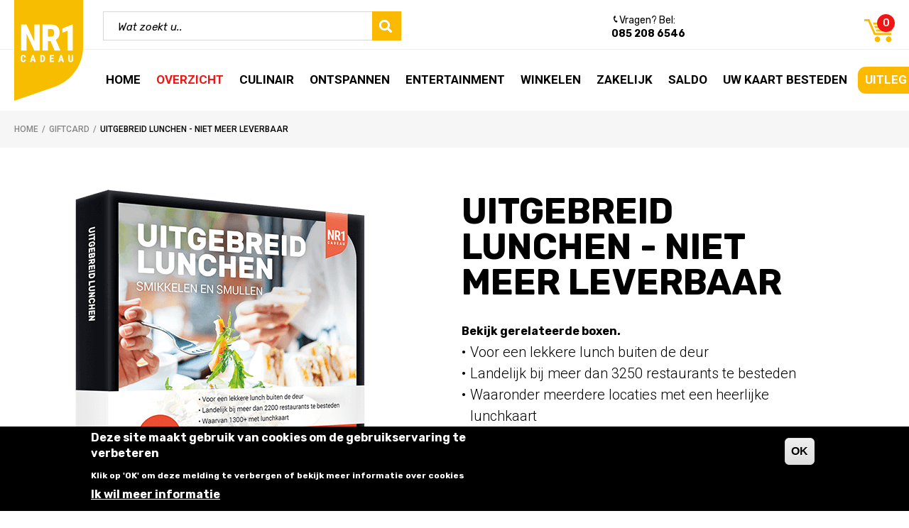

--- FILE ---
content_type: text/html; charset=utf-8
request_url: https://www.nr1cadeau.nl/overzicht/lunchbon
body_size: 68629
content:
<!DOCTYPE html>
<html lang="nl" dir="ltr">
<head>
  <!--[if IE]><![endif]-->
<meta http-equiv="Content-Type" content="text/html; charset=utf-8" />
<link rel="shortcut icon" href="https://www.nr1cadeau.nl/sites/all/files/favicon_5.ico" type="image/vnd.microsoft.icon" />
<meta charset="utf-8" />
<meta name="viewport" content="width=device-width, initial-scale=1.0" />
<meta http-equiv="X-UA-Compatible" content="IE=edge" />
<meta name="format-detection" content="telephone=no" />
<meta name="description" content="Lunchbon geven? Bestel dan nu &#039;Uitgebreid Lunchen&#039; van Nr1Cadeau. Al vanaf €10! Kijk hier voor meer info." />
<link rel="canonical" href="https://www.nr1cadeau.nl/overzicht/lunchbon" />
<link rel="shortlink" href="https://www.nr1cadeau.nl/node/23160" />
  <title>Uitgebreid Lunchen - Niet meer leverbaar | NR1 Cadeau</title>
  <link type="text/css" rel="stylesheet" href="https://fonts.googleapis.com/css?family=Roboto:300,300i,400,400i,500,500i,700,700i" media="all" />
<link type="text/css" rel="stylesheet" href="https://fonts.googleapis.com/css?family=Rubik:300,300i,400,400i,500,500i,700,700i" media="all" />
<link type="text/css" rel="stylesheet" href="https://fonts.googleapis.com/css?family=Titillium+Web:400,700" media="all" />
<link type="text/css" rel="stylesheet" href="https://www.nr1cadeau.nl/sites/all/files/advagg_css/css__BnhQxYYy2uWW5uJzafd3oDOzmYEXuPzRAZXCXxjmFBc__la6SWbiQfTyuESJJsxr80M4xuDX5fp9pnfhJj0elQ1E__4oMPYarHvv1iw3lh2jC5LH4gGpM3Q_1vJrwst0ZMVE0.css" media="all" />
  <!-- HTML5 element support for IE6-8 -->
  <!--[if lt IE 9]>
    <script src="//cdnjs.cloudflare.com/ajax/libs/respond.js/1.4.2/respond.min.js"></script>
  <![endif]-->
  
<!--[if lte IE 9]>
<script src="https://www.nr1cadeau.nl/sites/all/files/advagg_js/js__zc-8XNZE5BsFxO5TZNE_r9OPImKYGkezNGZf-gOxjqo__cRg97q9kfsj74dYq0DmVJg872N1lqDVDGbaKF-aZsN4__4oMPYarHvv1iw3lh2jC5LH4gGpM3Q_1vJrwst0ZMVE0.js#ie9-" onload=";if(jQuery.isFunction(jQuery.holdReady)){jQuery.holdReady(!0)};function advagg_mod_1(){advagg_mod_1.count=++advagg_mod_1.count||1;try{if(advagg_mod_1.count<=40){init_drupal_core_settings();advagg_mod_1.count=100}}catch(d){if(advagg_mod_1.count>=40){throw d}
else{window.setTimeout(advagg_mod_1,1)}}};function advagg_mod_1_check(){if(window.init_drupal_core_settings&&window.jQuery&&window.Drupal){advagg_mod_1()}
else{window.setTimeout(advagg_mod_1_check,1)}};advagg_mod_1_check();"></script>
<![endif]-->

<!--[if gt IE 9]>
<script src="https://www.nr1cadeau.nl/sites/all/files/advagg_js/js__zc-8XNZE5BsFxO5TZNE_r9OPImKYGkezNGZf-gOxjqo__cRg97q9kfsj74dYq0DmVJg872N1lqDVDGbaKF-aZsN4__4oMPYarHvv1iw3lh2jC5LH4gGpM3Q_1vJrwst0ZMVE0.js#ie10+" defer="defer" onload=";if(jQuery.isFunction(jQuery.holdReady)){jQuery.holdReady(!0)};function advagg_mod_1(){advagg_mod_1.count=++advagg_mod_1.count||1;try{if(advagg_mod_1.count<=40){init_drupal_core_settings();advagg_mod_1.count=100}}catch(d){if(advagg_mod_1.count>=40){throw d}
else{window.setTimeout(advagg_mod_1,1)}}};function advagg_mod_1_check(){if(window.init_drupal_core_settings&&window.jQuery&&window.Drupal){advagg_mod_1()}
else{window.setTimeout(advagg_mod_1_check,1)}};advagg_mod_1_check();"></script>
<![endif]-->

<!--[if !IE]><!-->
<script src="https://www.nr1cadeau.nl/sites/all/files/advagg_js/js__zc-8XNZE5BsFxO5TZNE_r9OPImKYGkezNGZf-gOxjqo__cRg97q9kfsj74dYq0DmVJg872N1lqDVDGbaKF-aZsN4__4oMPYarHvv1iw3lh2jC5LH4gGpM3Q_1vJrwst0ZMVE0.js" defer="defer" onload=";if(jQuery.isFunction(jQuery.holdReady)){jQuery.holdReady(!0)};function advagg_mod_1(){advagg_mod_1.count=++advagg_mod_1.count||1;try{if(advagg_mod_1.count<=40){init_drupal_core_settings();advagg_mod_1.count=100}}catch(d){if(advagg_mod_1.count>=40){throw d}
else{window.setTimeout(advagg_mod_1,1)}}};function advagg_mod_1_check(){if(window.init_drupal_core_settings&&window.jQuery&&window.Drupal){advagg_mod_1()}
else{window.setTimeout(advagg_mod_1_check,1)}};advagg_mod_1_check();"></script>
<!--<![endif]-->
<script defer="defer" src="https://cdnjs.cloudflare.com/ajax/libs/modernizr/2.8.3/modernizr.min.js"></script>
<script>
<!--//--><![CDATA[//><!--
function init_drupal_core_settings() {jQuery.extend(Drupal.settings, {"basePath":"\/","pathPrefix":"","setHasJsCookie":0,"ajaxPageState":{"theme":"NXTE_responsive","theme_token":"nZn-zslsPmiZpZz7iBK3CuGJUoNJNkiTaQRglKHj9cQ","jquery_version":"1.8","css":{"https:\/\/fonts.googleapis.com\/css?family=Roboto:300,300i,400,400i,500,500i,700,700i":1,"https:\/\/fonts.googleapis.com\/css?family=Rubik:300,300i,400,400i,500,500i,700,700i":1,"https:\/\/fonts.googleapis.com\/css?family=Titillium+Web:400,700":1,"modules\/system\/system.base.css":1,"modules\/system\/system.menus.css":1,"modules\/system\/system.messages.css":1,"modules\/system\/system.theme.css":1,"misc\/ui\/jquery.ui.core.css":1,"misc\/ui\/jquery.ui.theme.css":1,"misc\/ui\/jquery.ui.button.css":1,"misc\/ui\/jquery.ui.resizable.css":1,"misc\/ui\/jquery.ui.dialog.css":1,"sites\/all\/modules\/NXTE\/nxte_custom\/nxte-custom-message-popup.css":1,"misc\/ui\/jquery.ui.menu.css":1,"sites\/all\/modules\/NXTE\/nxte_selectmenu\/jquery.ui.selectmenu.css":1,"sites\/all\/modules\/date\/date_api\/date.css":1,"sites\/all\/modules\/date\/date_popup\/themes\/datepicker.1.7.css":1,"modules\/field\/theme\/field.css":1,"modules\/node\/node.css":1,"sites\/all\/modules\/picture\/picture_wysiwyg.css":1,"modules\/search\/search.css":1,"sites\/all\/modules\/ubercart\/uc_order\/uc_order.css":1,"sites\/all\/modules\/ubercart\/uc_product\/uc_product.css":1,"sites\/all\/modules\/ubercart\/uc_store\/uc_store.css":1,"modules\/user\/user.css":1,"sites\/all\/modules\/views\/css\/views.css":1,"sites\/all\/modules\/ctools\/css\/ctools.css":1,"sites\/all\/modules\/ctools\/css\/modal.css":1,"sites\/all\/modules\/modal_forms\/css\/modal_forms_popup.css":1,"sites\/all\/modules\/eu_cookie_compliance\/css\/eu_cookie_compliance.css":1,"sites\/all\/modules\/webform\/css\/webform.css":1,"public:\/\/ctools\/css\/5d682ebf24aa325c75f3b602dac492b8.css":1,"sites\/all\/themes\/NXTE_responsive\/assets\/css\/site.css":1,"sites\/all\/themes\/NXTE_responsive\/css\/site_ie9.css":1},"js":{"misc\/jquery-extend-3.4.0.js":1,"misc\/jquery-html-prefilter-3.5.0-backport.js":1,"sites\/all\/modules\/jquery_update\/replace\/ui\/ui\/minified\/jquery.ui.core.min.js":1,"sites\/all\/modules\/jquery_update\/replace\/ui\/ui\/minified\/jquery.ui.widget.min.js":1,"sites\/all\/modules\/eu_cookie_compliance\/js\/jquery.cookie-1.4.1.min.js":1,"sites\/all\/modules\/jquery_update\/replace\/misc\/jquery.form.min.js":1,"sites\/all\/modules\/jquery_update\/replace\/ui\/ui\/minified\/jquery.ui.button.min.js":1,"sites\/all\/modules\/jquery_update\/replace\/ui\/ui\/minified\/jquery.ui.mouse.min.js":1,"sites\/all\/modules\/jquery_update\/replace\/ui\/ui\/minified\/jquery.ui.draggable.min.js":1,"sites\/all\/modules\/jquery_update\/replace\/ui\/ui\/minified\/jquery.ui.position.min.js":1,"misc\/ui\/jquery.ui.position-1.13.0-backport.js":1,"sites\/all\/modules\/jquery_update\/replace\/ui\/ui\/minified\/jquery.ui.resizable.min.js":1,"sites\/all\/modules\/jquery_update\/replace\/ui\/ui\/minified\/jquery.ui.dialog.min.js":1,"misc\/ui\/jquery.ui.dialog-1.13.0-backport.js":1,"sites\/all\/modules\/NXTE\/nxte_custom\/nxte-custom-message-popup.js":1,"sites\/all\/modules\/jquery_update\/replace\/ui\/ui\/minified\/jquery.ui.menu.min.js":1,"sites\/all\/modules\/NXTE\/nxte_selectmenu\/jquery.ui.selectmenu.js":1,"sites\/all\/modules\/NXTE\/nxte_selectmenu\/nxte_selectmenu.js":1,"misc\/form-single-submit.js":1,"misc\/states.js":1,"sites\/all\/modules\/jquery_update\/js\/jquery_update.js":1,"sites\/all\/modules\/NXTE\/nxte_ajax_load\/nxte_ajax_load.js":1,"public:\/\/languages\/nl_hwrWIqhAPUzjUXH5iETm5jET3upciimfggMbVtJ6ca4.js":1,"misc\/progress.js":1,"sites\/all\/modules\/NXTE\/nxte_default\/nxte.default.ajaxfix.js":1,"sites\/all\/modules\/ctools\/js\/modal.js":1,"sites\/all\/modules\/modal_forms\/js\/modal_forms_popup.js":1,"sites\/all\/modules\/ctools\/js\/auto-submit.js":1,"sites\/all\/modules\/views\/js\/base.js":1,"sites\/all\/modules\/views\/js\/ajax_view.js":1,"misc\/autocomplete.js":1,"sites\/all\/modules\/NXTE\/giftcard_form\/node_page.js":1,"sites\/all\/modules\/field_group\/field_group.js":1,"sites\/all\/modules\/webform\/js\/webform.js":1,"sites\/all\/themes\/NXTE_responsive\/assets\/js\/jquery.imagesloaded.min.js":1,"sites\/all\/themes\/NXTE_responsive\/assets\/js\/icheck.min.js":1,"sites\/all\/themes\/NXTE_responsive\/assets\/js\/jquery.sticky-kit.min.js":1,"sites\/all\/themes\/NXTE_responsive\/assets\/js\/bundle.js":1,"sites\/all\/modules\/picture\/picturefill2\/picturefill.min.js":1,"sites\/all\/modules\/picture\/picture.min.js":1,"sites\/all\/modules\/views_infinite_scroll\/views-infinite-scroll.js":1,"sites\/all\/modules\/eu_cookie_compliance\/js\/eu_cookie_compliance.js":1,"sites\/all\/modules\/jquery_update\/replace\/jquery\/1.8\/jquery.min.js":1,"misc\/jquery.once.js":1,"misc\/drupal.js":1,"misc\/ajax.js":1,"https:\/\/cdnjs.cloudflare.com\/ajax\/libs\/modernizr\/2.8.3\/modernizr.min.js":1}},"CToolsModal":{"loadingText":"Bezig met laden...","closeText":"Venster sluiten","closeImage":"\u003Cimg typeof=\u0022foaf:Image\u0022 src=\u0022https:\/\/www.nr1cadeau.nl\/sites\/all\/modules\/ctools\/images\/icon-close-window.png\u0022 alt=\u0022Venster sluiten\u0022 title=\u0022Venster sluiten\u0022 \/\u003E","throbber":"\u003Cimg typeof=\u0022foaf:Image\u0022 src=\u0022https:\/\/www.nr1cadeau.nl\/sites\/all\/modules\/ctools\/images\/throbber.gif\u0022 alt=\u0022Laden\u0022 title=\u0022Bezig met laden...\u0022 \/\u003E"},"modal-popup-small":{"modalSize":{"type":"fixed","width":300,"height":300},"modalOptions":{"opacity":0.85,"background":"#000"},"animation":"fadeIn","modalTheme":"ModalFormsPopup","throbber":"\u003Cimg typeof=\u0022foaf:Image\u0022 src=\u0022https:\/\/www.nr1cadeau.nl\/sites\/all\/modules\/modal_forms\/images\/loading_animation.gif\u0022 alt=\u0022Bezig met laden...\u0022 title=\u0022Laden\u0022 \/\u003E","closeText":"Sluiten"},"modal-popup-medium":{"modalSize":{"type":"fixed","width":550,"height":450},"modalOptions":{"opacity":0.85,"background":"#000"},"animation":"fadeIn","modalTheme":"ModalFormsPopup","throbber":"\u003Cimg typeof=\u0022foaf:Image\u0022 src=\u0022https:\/\/www.nr1cadeau.nl\/sites\/all\/modules\/modal_forms\/images\/loading_animation.gif\u0022 alt=\u0022Bezig met laden...\u0022 title=\u0022Laden\u0022 \/\u003E","closeText":"Sluiten"},"modal-popup-large":{"modalSize":{"type":"scale","width":0.8,"height":0.8},"modalOptions":{"opacity":0.85,"background":"#000"},"animation":"fadeIn","modalTheme":"ModalFormsPopup","throbber":"\u003Cimg typeof=\u0022foaf:Image\u0022 src=\u0022https:\/\/www.nr1cadeau.nl\/sites\/all\/modules\/modal_forms\/images\/loading_animation.gif\u0022 alt=\u0022Bezig met laden...\u0022 title=\u0022Laden\u0022 \/\u003E","closeText":"Sluiten"},"nxte_custom":{"is_front_page":false},"ajax":{"edit-submit":{"callback":"giftcard_form_add_cadeaubox_to_cart_form_submit_ajax","event":"mousedown","keypress":true,"prevent":"click","url":"\/system\/ajax","submit":{"_triggering_element_name":"op","_triggering_element_value":"Toevoegen aan winkelwagen"}},"edit-submit--2":{"callback":"giftcard_form_add_cadeaubox_to_cart_form_submit_ajax","event":"mousedown","keypress":true,"prevent":"click","url":"\/system\/ajax","submit":{"_triggering_element_name":"op","_triggering_element_value":"Toevoegen aan winkelwagen"}},"edit-card-title":{"callback":"gift_card_node_page_callback","event":"blur","url":"\/system\/ajax","submit":{"_triggering_element_name":"card_title"}},"edit-submit-search":{"callback":"gift_card_node_page_callback","event":"mousedown","keypress":true,"prevent":"click","url":"\/system\/ajax","submit":{"_triggering_element_name":"op","_triggering_element_value":"Zoek"}}},"urlIsAjaxTrusted":{"\/system\/ajax":true,"\/overzicht\/lunchbon":true,"\/":true,"\/views\/ajax":true,"\/nieuws":true},"views_infinite_scroll":{"img_path":"https:\/\/www.nr1cadeau.nl\/sites\/all\/modules\/views_infinite_scroll\/images\/ajax-loader.gif","scroll_threshold":200},"views":{"ajax_path":"\/views\/ajax","ajaxViews":{"views_dom_id:3a390301b764c9acd50121fc879a6683":{"view_name":"partners","view_display_id":"block","view_args":"204","view_path":"node\/23160","view_base_path":null,"view_dom_id":"3a390301b764c9acd50121fc879a6683","pager_element":0}}},"states":{"#edit-submit-search":{"disabled":{":input[name=\u0022card_title\u0022]":{"filled":false}}}},"eu_cookie_compliance":{"cookie_policy_version":"1.0.0","popup_enabled":1,"popup_agreed_enabled":0,"popup_hide_agreed":0,"popup_clicking_confirmation":0,"popup_scrolling_confirmation":0,"popup_html_info":"\u003Cdiv class=\u0022eu-cookie-compliance-banner eu-cookie-compliance-banner-info eu-cookie-compliance-banner--default\u0022\u003E\n  \u003Cdiv class=\u0022popup-content info\u0022\u003E\n    \u003Cdiv id=\u0022popup-text\u0022\u003E\n      \u003Ch2\u003EDeze site maakt gebruik van cookies om de gebruikservaring te verbeteren\u003C\/h2\u003E\n\u003Cp\u003EKlik op \u0027OK\u0027 om deze melding te verbergen of bekijk meer informatie over cookies\u003C\/p\u003E\n              \u003Cbutton type=\u0022button\u0022 class=\u0022find-more-button eu-cookie-compliance-more-button\u0022\u003EIk wil meer informatie\u003C\/button\u003E\n          \u003C\/div\u003E\n    \n    \u003Cdiv id=\u0022popup-buttons\u0022 class=\u0022\u0022\u003E\n      \u003Cbutton type=\u0022button\u0022 class=\u0022agree-button eu-cookie-compliance-default-button\u0022\u003EOK\u003C\/button\u003E\n          \u003C\/div\u003E\n  \u003C\/div\u003E\n\u003C\/div\u003E","use_mobile_message":false,"mobile_popup_html_info":"\u003Cdiv class=\u0022eu-cookie-compliance-banner eu-cookie-compliance-banner-info eu-cookie-compliance-banner--default\u0022\u003E\n  \u003Cdiv class=\u0022popup-content info\u0022\u003E\n    \u003Cdiv id=\u0022popup-text\u0022\u003E\n      \u003Ch2\u003EWe use cookies on this site to enhance your user experience\u003C\/h2\u003E\n\u003Cp\u003EBy tapping the Accept button, you agree to us doing so.\u003C\/p\u003E\n              \u003Cbutton type=\u0022button\u0022 class=\u0022find-more-button eu-cookie-compliance-more-button\u0022\u003EIk wil meer informatie\u003C\/button\u003E\n          \u003C\/div\u003E\n    \n    \u003Cdiv id=\u0022popup-buttons\u0022 class=\u0022\u0022\u003E\n      \u003Cbutton type=\u0022button\u0022 class=\u0022agree-button eu-cookie-compliance-default-button\u0022\u003EOK\u003C\/button\u003E\n          \u003C\/div\u003E\n  \u003C\/div\u003E\n\u003C\/div\u003E\n","mobile_breakpoint":768,"popup_html_agreed":"\u003Cdiv\u003E\n  \u003Cdiv class=\u0022popup-content agreed\u0022\u003E\n    \u003Cdiv id=\u0022popup-text\u0022\u003E\n      \u003Ch2\u003EBedankt voor het accepteren van cookies\u003C\/h2\u003E\n\u003Cp\u003EU kunt deze melding nu verbergen of meer informatie over cookies lezen\u003C\/p\u003E\n    \u003C\/div\u003E\n    \u003Cdiv id=\u0022popup-buttons\u0022\u003E\n      \u003Cbutton type=\u0022button\u0022 class=\u0022hide-popup-button eu-cookie-compliance-hide-button\u0022\u003EVerbergen\u003C\/button\u003E\n              \u003Cbutton type=\u0022button\u0022 class=\u0022find-more-button eu-cookie-compliance-more-button-thank-you\u0022 \u003EMeer informatie\u003C\/button\u003E\n          \u003C\/div\u003E\n  \u003C\/div\u003E\n\u003C\/div\u003E","popup_use_bare_css":false,"popup_height":"auto","popup_width":"100%","popup_delay":500,"popup_link":"http:\/\/nl.wikipedia.org\/wiki\/Cookie_(internet)#Nederlandse_cookiewetgeving","popup_link_new_window":1,"popup_position":null,"fixed_top_position":false,"popup_language":"nl","store_consent":false,"better_support_for_screen_readers":0,"reload_page":0,"domain":"","domain_all_sites":null,"popup_eu_only_js":0,"cookie_lifetime":"100","cookie_session":false,"disagree_do_not_show_popup":0,"method":"default","allowed_cookies":"","withdraw_markup":"\u003Cbutton type=\u0022button\u0022 class=\u0022eu-cookie-withdraw-tab\u0022\u003EPrivacy settings\u003C\/button\u003E\n\u003Cdiv class=\u0022eu-cookie-withdraw-banner\u0022\u003E\n  \u003Cdiv class=\u0022popup-content info\u0022\u003E\n    \u003Cdiv id=\u0022popup-text\u0022\u003E\n      \u003Ch2\u003EWe use cookies on this site to enhance your user experience\u003C\/h2\u003E\n\u003Cp\u003EYou have given your consent for us to set cookies.\u003C\/p\u003E\n    \u003C\/div\u003E\n    \u003Cdiv id=\u0022popup-buttons\u0022\u003E\n      \u003Cbutton type=\u0022button\u0022 class=\u0022eu-cookie-withdraw-button\u0022\u003EWithdraw consent\u003C\/button\u003E\n    \u003C\/div\u003E\n  \u003C\/div\u003E\n\u003C\/div\u003E\n","withdraw_enabled":false,"withdraw_button_on_info_popup":false,"cookie_categories":[],"cookie_categories_details":[],"enable_save_preferences_button":true,"cookie_name":"","containing_element":"body","automatic_cookies_removal":true},"field_group":{"div":"full"},"nxte":{"placeholder_elements":"textarea,input[type=\u0022text\u0022],input[type=\u0022email\u0022],input[type=\u0022number\u0022],input[type=\u0022password\u0022]"},"nxte_responsive":{"media_queries":[{"width":542,"id":"sm"},{"width":752,"id":"md"},{"width":962,"id":"lg"},{"width":1277,"id":"xl"}]}}); 
if(jQuery.isFunction(jQuery.holdReady)){jQuery.holdReady(false);}} if(window.jQuery && window.Drupal){init_drupal_core_settings();}
//--><!]]>
</script>
</head>
<body class="html not-front not-logged-in no-sidebars page-node page-node- page-node-23160 node-type-card-type" >
<!-- Google Tag Manager -->
<noscript><iframe src="//www.googletagmanager.com/ns.html?id=GTM-5L7XP7H" height="0" width="0" style="display:none;visibility:hidden"></iframe></noscript>
<script type="text/javascript">(function(w,d,s,l,i){w[l]=w[l]||[];w[l].push({'gtm.start':new Date().getTime(),event:'gtm.js'});var f=d.getElementsByTagName(s)[0];var j=d.createElement(s);var dl=l!='dataLayer'?'&l='+l:'';j.src='//www.googletagmanager.com/gtm.js?id='+i+dl;j.type='text/javascript';j.async=true;f.parentNode.insertBefore(j,f);})(window,document,'script','dataLayer','GTM-5L7XP7H');</script>
<!-- End Google Tag Manager -->
  <div id="skip-link">
    <a href="#main-content" class="element-invisible element-focusable">Overslaan en naar de algemene inhoud gaan</a>
  </div>
    

<div id="page">

  <header id="navbar">

    <div class="container">
      <div class="header-container">


                  <div class="logo">
            <a href="/" title="Nr1 Cadeau" rel="home" id="logo">
              <img src="https://www.nr1cadeau.nl/sites/all/files/nr1-cadeau-logo.png" alt="NR1 Cadeau logo" />
            </a>
          </div>
        
        <nav id="main-menu" class="main-menu">
          <div class="nav-toggle-wrapper visible-xs visible-sm visible-md">
            <div class="nav-toggle-inner-wrapper container clearfix">
              <a class="nav-toggle" href="#">Menu</a>
                <div class="region region-navigation-xs clearfix">
    <div id="block-menu-block-1" class="block block-menu-block">

    
  <div class="content">
    <div class="menu-block-wrapper menu-block-1 menu-name-main-menu parent-mlid-0 menu-level-1">
  <ul class="menu"><li class="first leaf menu-mlid-3896"><a href="/">Home</a></li>
<li class="leaf active-trail menu-mlid-4051"><a href="/overzicht" class="active active-trail">Overzicht</a></li>
<li class="leaf menu-mlid-4071"><a href="/culinair">Culinair</a></li>
<li class="leaf menu-mlid-4059"><a href="/ontspannen">Ontspannen</a></li>
<li class="leaf menu-mlid-4087"><a href="/entertainment">Entertainment</a></li>
<li class="leaf menu-mlid-4573"><a href="/winkelen">Winkelen</a></li>
<li class="leaf menu-mlid-4738"><a href="/zakelijk">Zakelijk</a></li>
<li class="leaf menu-mlid-4755"><a href="https://www.nr1cadeau.nl/saldocheck">Saldo</a></li>
<li class="leaf menu-mlid-5167"><a href="https://www.nr1cadeau.nl/aanbod" class="green-btn">Uw kaart besteden</a></li>
<li class="last leaf menu-mlid-4714"><a href="https://www.nr1cadeau.nl/veelgestelde-vragen-nr1cadeau">Uitleg Nr1 Cadeau</a></li>
</ul></div>
  </div>
</div>
  </div>
            </div>
          </div>

            <div class="region region-menu clearfix">
    <div id="block-giftcard-form-giftcard-autocomplete" class="block block-giftcard-form giftcard_autocomplete">

    
  <div class="content">
    <form action="/overzicht/lunchbon" method="post" id="giftcard-form-autocomplete-form" accept-charset="UTF-8"><div><div class="form-item form-type-textfield form-item-card-title">
  <label for="edit-card-title">Wat zoekt u.. </label>
 <input type="text" id="edit-card-title" name="card_title" value="" size="60" maxlength="60" class="form-text form-autocomplete" /><input type="hidden" id="edit-card-title-autocomplete" value="https://www.nr1cadeau.nl/index.php?q=autocomplete-engine" disabled="disabled" class="autocomplete" />
</div>
<input type="submit" id="edit-submit-search" name="op" value="Zoek" class="form-submit" /><input type="hidden" name="form_build_id" value="form--7if0WPOaSZGUpW4WIBPQROr1m6MvmOAxtqfxphkYJc" />
<input type="hidden" name="form_id" value="giftcard_form_autocomplete_form" />
</div></form>  </div>
</div>
<div id="block-nodeblock-12763" class="block block-nodeblock block-giftcard-header">

    
  <div class="content">
    <div  class="ds-1col node node-block  node-block-block-teaser node-block-teaser view-mode-block_teaser clearfix">

  
  <div class="field field-name-body field-type-text-with-summary field-label-hidden"><div class="field-items"><div class="field-item even"><p><img src="https://www.nr1cadeau.nl/sites/all/files/phone.svg" alt="Telefoon" width="418" height="418" /> Vragen? Bel:<br /><strong><span>085 208 6546</span></strong></p>
</div></div></div></div>

  </div>
</div>
<div id="block-nxte-seo-addition-nxte-social-links-json" class="block block-nxte-seo-addition">

    
  <div class="content">
    <script type="application/ld+json">
                                {  
                                  "@context" : "http://schema.org",
                                  "@type" : "Organization", 
                                  "name" : "Nr1Cadeau",
                                  "url" : "https://www.nr1cadeau.nl",
                                  "sameAs" : [
                                    "",
                                    ""    
                                  ]
                                }     
                </script>
                      
                <script type="application/ld+json">
                              {
                                "@context": "http://schema.org",
                                "@type": "Organization",
                                "url": "https://www.nr1cadeau.nl",
                                "logo": "https://www.nr1cadeau.nl/sites/all/files/nr1-cadeau-logo.png"
                              }
                </script>  </div>
</div>
<div id="block-giftcard-form-giftcard-small-cart" class="block block-giftcard-form">

    
  <div class="content">
    <div class="small-cart"><a href="/winkelen" title="Winkelmandje"><div class="small-cart-count">0</div></a></div>  </div>
</div>
  </div>

        </nav><!-- end main-menu -->


      </div>
    </div>

  </header>

  <div class="header-wrapper">
      <div class="region region-header clearfix">
    <div id="block-menu-block-2" class="block block-menu-block">

    
  <div class="content">
    <div class="menu-block-wrapper menu-block-2 menu-name-main-menu parent-mlid-0 menu-level-1">
  <ul class="menu"><li class="first leaf menu-mlid-3896"><a href="/">Home</a></li>
<li class="leaf active-trail menu-mlid-4051"><a href="/overzicht" class="active active-trail">Overzicht</a></li>
<li class="leaf menu-mlid-4071"><a href="/culinair">Culinair</a></li>
<li class="leaf menu-mlid-4059"><a href="/ontspannen">Ontspannen</a></li>
<li class="leaf menu-mlid-4087"><a href="/entertainment">Entertainment</a></li>
<li class="leaf menu-mlid-4573"><a href="/winkelen">Winkelen</a></li>
<li class="leaf menu-mlid-4738"><a href="/zakelijk">Zakelijk</a></li>
<li class="leaf menu-mlid-4755"><a href="https://www.nr1cadeau.nl/saldocheck">Saldo</a></li>
<li class="leaf menu-mlid-5167"><a href="https://www.nr1cadeau.nl/aanbod" class="green-btn">Uw kaart besteden</a></li>
<li class="last leaf menu-mlid-4714"><a href="https://www.nr1cadeau.nl/veelgestelde-vragen-nr1cadeau">Uitleg Nr1 Cadeau</a></li>
</ul></div>
  </div>
</div>
  </div>
  </div>

  <div class="highlited-wrapper">

     <div class="highlited-container">
                <div class="breadcrumbs">

           <div class="content">

             <ol vocab="http://schema.org/" typeof="BreadcrumbList">
               
                 <li property="itemListElement" typeof="ListItem">
                   <a href="/">Home</a>                 </li>

               
                 <li property="itemListElement" typeof="ListItem">
                   <a href="/cadeaukaart">Giftcard</a>                 </li>

               
                 <li property="itemListElement" typeof="ListItem">
                   Uitgebreid Lunchen - Niet meer leverbaar                 </li>

                            </ol>

           </div>

         </div>

       
           </div>
  </div>


      <div id="main-content" class="clearfix">


        <section role="main">

          
                               <div class="region region-content clearfix">
    <div id="block-system-main" class="block block-system">

    
  <div class="content">
    <div class="ds-1col node node-card-type  node-card-type-full node-full view-mode-full clearfix">

  
  <div class="group-top field-group-div"><div class="group-top-left field-group-div"><div class="field field-name-field-card-image field-type-image field-label-hidden"><div class="field-items"><div class="field-item even"><img typeof="foaf:Image" src="https://www.nr1cadeau.nl/sites/all/files/styles/cardtype_detail_page/public/media/card/detail/uitgebreid-lunchen.png?itok=if5uQ5X7" width="579" height="576" alt="Uitgebreid Lunchen" title="Uitgebreid Lunchen" /></div></div></div></div><div class="group-top-right field-group-div"><div class="field field-name-title field-type-ds field-label-hidden"><div class="field-items"><div class="field-item even"><h1>Uitgebreid Lunchen - Niet meer leverbaar</h1></div></div></div><div class="field field-name-field-landing-page-text field-type-text-with-summary field-label-hidden"><div class="field-items"><div class="field-item even"><p><strong>Bekijk gerelateerde boxen.</strong></p>
<ul>
<li>Voor een lekkere lunch buiten de deur</li>
<li>Landelijk bij meer dan 3250 restaurants te besteden</li>
<li>
<p>Waaronder meerdere locaties met een heerlijke lunchkaart</p>
</li>
</ul>
</div></div></div><div class="field field-name-shipping-terms field-type-ds field-label-hidden"><div class="field-items"><div class="field-item even"><p><a href="https://www.nr1cadeau.nl/algemene-voorwaarden" target="blank">Voorwaarden verzending bij bestellingen en retour</a></p>
</div></div></div><div class="field field-name-add-to-cart-form-top field-type-ds field-label-hidden"><div class="field-items"><div class="field-item even"><form action="/overzicht/lunchbon" method="post" id="giftcard-form-add-cadeaubox-to-cart-form-top" accept-charset="UTF-8"><div><div class="error-message"></div><div id="edit-cadeaubox--2" class="form-wrapper"><div id="cadeaubox-sell-price-top"><div class="form-item form-type-textfield form-item-cadeaubox-sell-price">
  <label for="edit-cadeaubox-sell-price--2"><span class="required_amount">Vul het gewenste bedrag in:</span> (van €10,- t/m €150,-) </label>
 <input placeholder="&lt;span class=&quot;euro-sign&quot;&gt;€&lt;/span&gt;" type="text" id="edit-cadeaubox-sell-price--2" name="cadeaubox_sell_price" value="" size="3" maxlength="3" class="form-text" />
</div>
</div><div id="edit-bottom-wrapper--2" class="form-wrapper"><div id="cadeaubox-amount-field-top"><div class="form-item form-type-textfield form-item-amount-field">
 <input type="text" id="edit-amount-field--2" name="amount_field" value="1" size="3" maxlength="3" class="form-text" />
</div>
</div><input type="submit" id="edit-submit--2" name="op" value="Toevoegen aan winkelwagen" class="form-submit" /></div></div><input type="hidden" name="boxtype_id" value="23160" />
<input type="hidden" name="form_build_id" value="form-qiODmHjH44lF5GPzjlQDnRxbGdxQjp1jAtLZThDE1JM" />
<input type="hidden" name="form_id" value="giftcard_form_add_cadeaubox_to_cart_form_top" />
</div></form></div></div></div></div></div><div class="field field-name-field-advantages-reference field-type-entityreference field-label-hidden"><div class="field-items"><div class="field-item even"><div  class="ds-1col node node-advantages node-teaser  node-advantages-teaser node-teaser view-mode-teaser clearfix">

  
  <div class="field field-name-field-advantages-list field-type-text field-label-hidden"><div class="field-items"><div class="field-item even">Voor 17.00 uur besteld, dezelfde dag verstuurd</div><div class="field-item odd">Te bestellen in waarden van € 10,- tot 150,-</div><div class="field-item even">Bedrijven bestellen makkelijk op factuur</div></div></div></div>

</div></div></div><div class="field field-name-box-payment-methods-etc field-type-ds field-label-hidden"><div class="field-items"><div class="field-item even"><div  class="ds-1col node node-block  node-block-block-teaser node-block-teaser view-mode-block_teaser clearfix">

  
  <div class="field field-name-body field-type-text-with-summary field-label-hidden"><div class="field-items"><div class="field-item even"><p class="left"><img src="https://www.nr1cadeau.nl/sites/all/files/nr1-cadeau-logo_rsz.png" alt="logo" title="logo" width="28" height="41" /> </p>
<p class="left">Betaal direct met iDeal of creditcard <img src="https://www.nr1cadeau.nl/sites/all/files/media/betaalopties3.png" alt="betaalopties" title="betaalopties" width="156" height="30" /></p>
<p class="right">Verzonden met PostNL <img src="https://www.nr1cadeau.nl/sites/all/files/postnl_0.png" alt="PostNL" width="30" height="29" /></p>
</div></div></div></div>

</div></div></div><div class="group-middle field-group-div"><div class="group-middle-left field-group-div"><div class="field field-name-field-box-content-image field-type-image field-label-hidden"><div class="field-items"><div class="field-item even"><img typeof="foaf:Image" src="https://www.nr1cadeau.nl/sites/all/files/styles/box_content/public/media/card/content/png-compleet-v5.png?itok=ug5uBPwJ" width="455" height="278" alt="Uitgebreid Lunchen" title="Uitgebreid Lunchen" /></div></div></div></div><div class="group-middle-right field-group-div"><div class="field field-name-field-box-content field-type-text-long field-label-hidden"><div class="field-items"><div class="field-item even"><h3>Wat is 'Uitgebreid Lunchen'?</h3>
<p>Geef een lunch bij een locatie naar keuze met ‘Uitgebreid lunchen’ van Nr1Cadeau. Deze belevenis is landelijk te besteden, dus er zit altijd wel iets in de buurt. Een rijkelijk belegd broodje, een warme kop soep of juist een frisse salade? Een glaasje jus d’orange of een kop koffie maakt het geheel compleet. De ontvanger mag helemaal zelf weten waar hij of zij gaat lunchen! 'Uitgebreid Lunchen' is geldig tot 2 jaar na aankoop. Bestel dus gauw ‘Uitgebreid lunchen’.</p>
</div></div></div></div></div><div class="field field-name-box-partners field-type-ds field-label-hidden"><div class="field-items"><div class="field-item even"><h2 class="block-title">De cadeaubox is te besteden bij:</h2><div class="view view-partners view-id-partners view-display-id-block view-dom-id-3a390301b764c9acd50121fc879a6683">
            <div class="view-header">
      <div id="partners"></div>
    </div>
  
      <div class="view-filters">
      <form class="ctools-auto-submit-full-form" action="/" method="get" id="views-exposed-form-partners-block" accept-charset="UTF-8"><div><div class="views-exposed-form">
  <div class="views-exposed-widgets clearfix">
          <div id="edit-trefwoord-wrapper" class="views-exposed-widget views-widget-filter-keys">
                  <label for="edit-trefwoord">
            Vind een partner bij u in de buurt...          </label>
                        <div class="views-widget">
          <div class="form-item form-type-textfield form-item-trefwoord">
 <input title="Vind een partner bij u in de buurt..." type="text" id="edit-trefwoord" name="trefwoord" value="" size="15" maxlength="128" class="form-text" />
</div>
        </div>
              </div>
                    <div class="views-exposed-widget views-submit-button">
      <input class="ctools-use-ajax ctools-auto-submit-click js-hide form-submit" type="submit" id="edit-submit-partners" value="Toepassen" />    </div>
      </div>
</div>
</div></form>    </div>
  
  
      <div class="view-content">
        <div class="views-row views-row-1 views-row-odd views-row-first">
    <div  class="ds-1col node node-partner node-teaser  node-partner-teaser node-teaser view-mode-teaser clearfix">

  
  <div class="field field-name-field-partner-image field-type-image field-label-hidden"><div class="field-items"><div class="field-item even"><img typeof="foaf:Image" src="https://www.nr1cadeau.nl/sites/all/files/styles/partner/public/media/partner/nr1-cadeau-zus--zus-amsterdam-1.png?itok=7uG-Vedp" width="190" height="190" alt="Zus &amp;amp; Zus" /></div></div></div><div class="field field-name-title field-type-ds field-label-hidden"><div class="field-items"><div class="field-item even"><div>Zus &amp; Zus</div></div></div></div><div class="field field-name-field-location field-type-location field-label-hidden"><div class="field-items"><div class="field-item even"><div class="location vcard" itemscope itemtype="http://schema.org/PostalAddress">
  <div class="adr">
              <div class="street-address">
        <span itemprop="streetAddress">Malledijk 548</span>
              </div>
                  <span class="locality" itemprop="addressLocality">
      Amsterdam      </span>
                                                        </div>
  </div>
</div></div></div><div class="field field-name-field-partner-telephone field-type-text field-label-hidden"><div class="field-items"><div class="field-item even">020 6165825</div></div></div><div class="field field-name-field-partner-website field-type-link-field field-label-hidden"><div class="field-items"><div class="field-item even"><a href="https://restaurantzusenzus.nl" rel="nofollow" target="_blank">restaurantzusenzus.nl</a></div></div></div></div>

  </div>
  <div class="views-row views-row-2 views-row-even">
    <div  class="ds-1col node node-partner node-teaser  node-partner-teaser node-teaser view-mode-teaser clearfix">

  
  <div class="field field-name-field-partner-image field-type-image field-label-hidden"><div class="field-items"><div class="field-item even"><img typeof="foaf:Image" src="https://www.nr1cadeau.nl/sites/all/files/styles/partner/public/media/partner/zeldzaam_0.jpg?itok=FvYZMNiO" width="190" height="190" alt="Zeldzaam" /></div></div></div><div class="field field-name-title field-type-ds field-label-hidden"><div class="field-items"><div class="field-item even"><div>Zeldzaam</div></div></div></div><div class="field field-name-field-location field-type-location field-label-hidden"><div class="field-items"><div class="field-item even"><div class="location vcard" itemscope itemtype="http://schema.org/PostalAddress">
  <div class="adr">
              <div class="street-address">
        <span itemprop="streetAddress">JG Sandbrinkstraat 1</span>
              </div>
                  <span class="locality" itemprop="addressLocality">
      Veenendaal      </span>
                                                        </div>
  </div>
</div></div></div><div class="field field-name-field-partner-telephone field-type-text field-label-hidden"><div class="field-items"><div class="field-item even">0318 510500</div></div></div><div class="field field-name-field-partner-website field-type-link-field field-label-hidden"><div class="field-items"><div class="field-item even"><a href="http://www.zeldzaam.com" rel="nofollow" target="_blank">zeldzaam.com</a></div></div></div></div>

  </div>
  <div class="views-row views-row-3 views-row-odd">
    <div  class="ds-1col node node-partner node-teaser  node-partner-teaser node-teaser view-mode-teaser clearfix">

  
  <div class="field field-name-field-partner-image field-type-image field-label-hidden"><div class="field-items"><div class="field-item even"><img typeof="foaf:Image" src="https://www.nr1cadeau.nl/sites/all/files/styles/partner/public/media/partner/culemborg-buiten-300x300_0.jpg?itok=kkmWHInX" width="190" height="190" alt="Zas en Fratsen Vianen" /></div></div></div><div class="field field-name-title field-type-ds field-label-hidden"><div class="field-items"><div class="field-item even"><div>Zas en Fratsen Vianen</div></div></div></div><div class="field field-name-field-location field-type-location field-label-hidden"><div class="field-items"><div class="field-item even"><div class="location vcard" itemscope itemtype="http://schema.org/PostalAddress">
  <div class="adr">
              <div class="street-address">
        <span itemprop="streetAddress">Voorstraat 8</span>
              </div>
                  <span class="locality" itemprop="addressLocality">
      Vianen      </span>
                                                        </div>
  </div>
</div></div></div><div class="field field-name-field-partner-telephone field-type-text field-label-hidden"><div class="field-items"><div class="field-item even">0347 779523</div></div></div><div class="field field-name-field-partner-website field-type-link-field field-label-hidden"><div class="field-items"><div class="field-item even"><a href="https://www.zasenfratsen.nl/" rel="nofollow" target="_blank">zasenfratsen.nl</a></div></div></div></div>

  </div>
  <div class="views-row views-row-4 views-row-even">
    <div  class="ds-1col node node-partner node-teaser  node-partner-teaser node-teaser view-mode-teaser clearfix">

  
  <div class="field field-name-field-partner-image field-type-image field-label-hidden"><div class="field-items"><div class="field-item even"><img typeof="foaf:Image" src="https://www.nr1cadeau.nl/sites/all/files/styles/partner/public/media/partner/schermafbeelding_2021-03-03_141017_0.png?itok=RDt-zhMl" width="190" height="190" alt="Zaanse Kathmandu Kitchen" /></div></div></div><div class="field field-name-title field-type-ds field-label-hidden"><div class="field-items"><div class="field-item even"><div>Zaanse Kathmandu Kitchen</div></div></div></div><div class="field field-name-field-location field-type-location field-label-hidden"><div class="field-items"><div class="field-item even"><div class="location vcard" itemscope itemtype="http://schema.org/PostalAddress">
  <div class="adr">
              <div class="street-address">
        <span itemprop="streetAddress">Hoogstraat 4</span>
              </div>
                  <span class="locality" itemprop="addressLocality">
      Koog aan de Zaan      </span>
                                                        </div>
  </div>
</div></div></div><div class="field field-name-field-partner-telephone field-type-text field-label-hidden"><div class="field-items"><div class="field-item even">075 6285588</div></div></div><div class="field field-name-field-partner-website field-type-link-field field-label-hidden"><div class="field-items"><div class="field-item even"><a href="http://www.kathmandukitchen.nl/ZNS/" rel="nofollow" target="_blank">kathmandukitchen.nl</a></div></div></div></div>

  </div>
  <div class="views-row views-row-5 views-row-odd">
    <div  class="ds-1col node node-partner node-teaser  node-partner-teaser node-teaser view-mode-teaser clearfix">

  
  <div class="field field-name-field-partner-image field-type-image field-label-hidden"><div class="field-items"><div class="field-item even"><img typeof="foaf:Image" src="https://www.nr1cadeau.nl/sites/all/files/styles/partner/public/media/partner/nr1-cadeau-yunak-eethuis-utrecht-1.jpg?itok=pDQcoEA_" width="190" height="190" alt="Yunak Eethuis" /></div></div></div><div class="field field-name-title field-type-ds field-label-hidden"><div class="field-items"><div class="field-item even"><div>Yunak Eethuis</div></div></div></div><div class="field field-name-field-location field-type-location field-label-hidden"><div class="field-items"><div class="field-item even"><div class="location vcard" itemscope itemtype="http://schema.org/PostalAddress">
  <div class="adr">
              <div class="street-address">
        <span itemprop="streetAddress">Kanaalstraat 84</span>
              </div>
                  <span class="locality" itemprop="addressLocality">
      Utrecht      </span>
                                                        </div>
  </div>
</div></div></div><div class="field field-name-field-partner-telephone field-type-text field-label-hidden"><div class="field-items"><div class="field-item even">030 8890005</div></div></div><div class="field field-name-field-partner-website field-type-link-field field-label-hidden"><div class="field-items"><div class="field-item even"><a href="http://yunak.nl/" rel="nofollow" target="_blank">yunak.nl</a></div></div></div></div>

  </div>
  <div class="views-row views-row-6 views-row-even">
    <div  class="ds-1col node node-partner node-teaser  node-partner-teaser node-teaser view-mode-teaser clearfix">

  
  <div class="field field-name-field-partner-image field-type-image field-label-hidden"><div class="field-items"><div class="field-item even"><img typeof="foaf:Image" src="https://www.nr1cadeau.nl/sites/all/files/styles/partner/public/media/partner/yemen_voorkant.png?itok=3O1k5dU0" width="190" height="190" alt="Yemen Restaurant" /></div></div></div><div class="field field-name-title field-type-ds field-label-hidden"><div class="field-items"><div class="field-item even"><div>Yemen Restaurant</div></div></div></div><div class="field field-name-field-location field-type-location field-label-hidden"><div class="field-items"><div class="field-item even"><div class="location vcard" itemscope itemtype="http://schema.org/PostalAddress">
  <div class="adr">
              <div class="street-address">
        <span itemprop="streetAddress">Javastraat 28h</span>
              </div>
                  <span class="locality" itemprop="addressLocality">
      Amsterdam      </span>
                                                        </div>
  </div>
</div></div></div><div class="field field-name-field-partner-telephone field-type-text field-label-hidden"><div class="field-items"><div class="field-item even">06 33322286 </div></div></div></div>

  </div>
  <div class="views-row views-row-7 views-row-odd">
    <div  class="ds-1col node node-partner node-teaser  node-partner-teaser node-teaser view-mode-teaser clearfix">

  
  <div class="field field-name-field-partner-image field-type-image field-label-hidden"><div class="field-items"><div class="field-item even"><img typeof="foaf:Image" src="https://www.nr1cadeau.nl/sites/all/files/styles/partner/public/media/partner/knipsel_107.png?itok=aO8HQJMH" width="190" height="190" alt="Yasmin Shaam Restaurant" /></div></div></div><div class="field field-name-title field-type-ds field-label-hidden"><div class="field-items"><div class="field-item even"><div>Yasmin Shaam Restaurant</div></div></div></div><div class="field field-name-field-location field-type-location field-label-hidden"><div class="field-items"><div class="field-item even"><div class="location vcard" itemscope itemtype="http://schema.org/PostalAddress">
  <div class="adr">
              <div class="street-address">
        <span itemprop="streetAddress">Rotterdamsedijk 425A</span>
              </div>
                  <span class="locality" itemprop="addressLocality">
      Schiedam      </span>
                                                        </div>
  </div>
</div></div></div><div class="field field-name-field-partner-telephone field-type-text field-label-hidden"><div class="field-items"><div class="field-item even">010 761 9304</div></div></div><div class="field field-name-field-partner-website field-type-link-field field-label-hidden"><div class="field-items"><div class="field-item even"><a href="https://yasminshaamrestaurant.nl/" rel="nofollow" target="_blank">yasminshaamrestaurant.nl</a></div></div></div></div>

  </div>
  <div class="views-row views-row-8 views-row-even">
    <div  class="ds-1col node node-partner node-teaser  node-partner-teaser node-teaser view-mode-teaser clearfix">

  
  <div class="field field-name-field-partner-image field-type-image field-label-hidden"><div class="field-items"><div class="field-item even"><img typeof="foaf:Image" src="https://www.nr1cadeau.nl/sites/all/files/styles/partner/public/media/partner/sushi20_0.jpg?itok=0mscOHE_" width="190" height="190" alt="Yama Sushi Bar Karnak" /></div></div></div><div class="field field-name-title field-type-ds field-label-hidden"><div class="field-items"><div class="field-item even"><div>Yama Sushi Bar Karnak</div></div></div></div><div class="field field-name-field-location field-type-location field-label-hidden"><div class="field-items"><div class="field-item even"><div class="location vcard" itemscope itemtype="http://schema.org/PostalAddress">
  <div class="adr">
              <div class="street-address">
        <span itemprop="streetAddress">Catharijnesteeg 14</span>
              </div>
                  <span class="locality" itemprop="addressLocality">
      Barneveld      </span>
                                                        </div>
  </div>
</div></div></div><div class="field field-name-field-partner-telephone field-type-text field-label-hidden"><div class="field-items"><div class="field-item even">0342 436 842</div></div></div><div class="field field-name-field-partner-website field-type-link-field field-label-hidden"><div class="field-items"><div class="field-item even"><a href="https://www.yamasushibar.nl/" rel="nofollow" target="_blank">yamasushibar.nl</a></div></div></div></div>

  </div>
  <div class="views-row views-row-9 views-row-odd">
    <div  class="ds-1col node node-partner node-teaser  node-partner-teaser node-teaser view-mode-teaser clearfix">

  
  <div class="field field-name-field-partner-image field-type-image field-label-hidden"><div class="field-items"><div class="field-item even"><img typeof="foaf:Image" src="https://www.nr1cadeau.nl/sites/all/files/styles/partner/public/media/partner/xinhua1_1.png?itok=WB9IWGIb" width="190" height="190" alt="Xin Hua" /></div></div></div><div class="field field-name-title field-type-ds field-label-hidden"><div class="field-items"><div class="field-item even"><div>Xin Hua</div></div></div></div><div class="field field-name-field-location field-type-location field-label-hidden"><div class="field-items"><div class="field-item even"><div class="location vcard" itemscope itemtype="http://schema.org/PostalAddress">
  <div class="adr">
              <div class="street-address">
        <span itemprop="streetAddress">Grote Bredeplaats 2</span>
              </div>
                  <span class="locality" itemprop="addressLocality">
      Harlingen      </span>
                                                        </div>
  </div>
</div></div></div><div class="field field-name-field-partner-telephone field-type-text field-label-hidden"><div class="field-items"><div class="field-item even">0517 41 57 81 </div></div></div><div class="field field-name-field-partner-website field-type-link-field field-label-hidden"><div class="field-items"><div class="field-item even"><a href="http://www.xinhua.nl/" rel="nofollow" target="_blank">xinhua.nl</a></div></div></div></div>

  </div>
  <div class="views-row views-row-10 views-row-even">
    <div  class="ds-1col node node-partner node-teaser  node-partner-teaser node-teaser view-mode-teaser clearfix">

  
  <div class="field field-name-field-partner-image field-type-image field-label-hidden"><div class="field-items"><div class="field-item even"><img typeof="foaf:Image" src="https://www.nr1cadeau.nl/sites/all/files/styles/partner/public/media/partner/woodstone_voor_0_0_1.jpg?itok=OAlekhYo" width="190" height="190" alt="Woodstone Hoofddorp (Geen e-voucher)" /></div></div></div><div class="field field-name-title field-type-ds field-label-hidden"><div class="field-items"><div class="field-item even"><div>Woodstone Hoofddorp (Geen e-voucher)</div></div></div></div><div class="field field-name-field-location field-type-location field-label-hidden"><div class="field-items"><div class="field-item even"><div class="location vcard" itemscope itemtype="http://schema.org/PostalAddress">
  <div class="adr">
              <div class="street-address">
        <span itemprop="streetAddress">Raadhuisplein 10</span>
              </div>
                  <span class="locality" itemprop="addressLocality">
      Hoofddorp      </span>
                                                        </div>
  </div>
</div></div></div><div class="field field-name-field-partner-telephone field-type-text field-label-hidden"><div class="field-items"><div class="field-item even">023-3031006</div></div></div><div class="field field-name-field-partner-website field-type-link-field field-label-hidden"><div class="field-items"><div class="field-item even"><a href="https://woodstonepizza.nl/" rel="nofollow" target="_blank">woodstonepizza.nl</a></div></div></div></div>

  </div>
  <div class="views-row views-row-11 views-row-odd">
    <div  class="ds-1col node node-partner node-teaser  node-partner-teaser node-teaser view-mode-teaser clearfix">

  
  <div class="field field-name-field-partner-image field-type-image field-label-hidden"><div class="field-items"><div class="field-item even"><img typeof="foaf:Image" src="https://www.nr1cadeau.nl/sites/all/files/styles/partner/public/media/partner/woodstone_voor_1_1.jpg?itok=_tMtlHQf" width="190" height="190" alt="Woodstone Haarlem (Geen e-voucher)" /></div></div></div><div class="field field-name-title field-type-ds field-label-hidden"><div class="field-items"><div class="field-item even"><div>Woodstone Haarlem (Geen e-voucher)</div></div></div></div><div class="field field-name-field-location field-type-location field-label-hidden"><div class="field-items"><div class="field-item even"><div class="location vcard" itemscope itemtype="http://schema.org/PostalAddress">
  <div class="adr">
              <div class="street-address">
        <span itemprop="streetAddress">Hortusplein 2</span>
              </div>
                  <span class="locality" itemprop="addressLocality">
      Haarlem      </span>
                                                        </div>
  </div>
</div></div></div><div class="field field-name-field-partner-telephone field-type-text field-label-hidden"><div class="field-items"><div class="field-item even">023-5248659</div></div></div><div class="field field-name-field-partner-website field-type-link-field field-label-hidden"><div class="field-items"><div class="field-item even"><a href="https://woodstonepizza.nl/" rel="nofollow" target="_blank">woodstonepizza.nl</a></div></div></div></div>

  </div>
  <div class="views-row views-row-12 views-row-even views-row-last">
    <div  class="ds-1col node node-partner node-teaser  node-partner-teaser node-teaser view-mode-teaser clearfix">

  
  <div class="field field-name-field-partner-image field-type-image field-label-hidden"><div class="field-items"><div class="field-item even"><img typeof="foaf:Image" src="https://www.nr1cadeau.nl/sites/all/files/styles/partner/public/media/partner/alphen-aan-den-rijn.jpg?itok=Wi33uFge" width="190" height="190" alt="Woodstone Alphen a/d Rijn (Geen e-voucher)" /></div></div></div><div class="field field-name-title field-type-ds field-label-hidden"><div class="field-items"><div class="field-item even"><div>Woodstone Alphen a/d Rijn (Geen e-voucher)</div></div></div></div><div class="field field-name-field-location field-type-location field-label-hidden"><div class="field-items"><div class="field-item even"><div class="location vcard" itemscope itemtype="http://schema.org/PostalAddress">
  <div class="adr">
              <div class="street-address">
        <span itemprop="streetAddress">Hooftstraat 2a</span>
              </div>
                  <span class="locality" itemprop="addressLocality">
      Alphen a/d Rijn      </span>
                                                        </div>
  </div>
</div></div></div><div class="field field-name-field-partner-telephone field-type-text field-label-hidden"><div class="field-items"><div class="field-item even">0172 551299</div></div></div><div class="field field-name-field-partner-website field-type-link-field field-label-hidden"><div class="field-items"><div class="field-item even"><a href="https://woodstonepizza.nl/" rel="nofollow" target="_blank">woodstonepizza.nl</a></div></div></div></div>

  </div>
    </div>
  
      <ul class="pager pager--infinite-scroll ">
  <li class="pager__item">
    <a href="/overzicht/lunchbon?page=1">Bekijk meer partners</a>  </li>
</ul>
  
  
  
  
  
</div></div></div></div><div class="field field-name-field-related-boxes field-type-entityreference field-label-above"><div class="field-label">Gerelateerde boxen:&nbsp;</div><div class="field-items"><div class="field-item even"><div  class="ds-1col node node-card-type node-teaser  node-card-type-teaser node-teaser view-mode-teaser clearfix">

  
  <div class="field field-name-field-list-image field-type-image field-label-hidden"><div class="field-items"><div class="field-item even"><a href="/overzicht/uitgebreid-lunchen"><img typeof="foaf:Image" src="https://www.nr1cadeau.nl/sites/all/files/styles/thumb4/public/media/card/list/uitgebreid-lunchen-nr1cadeau-mockup.png?itok=J2cal75B" width="235" height="250" alt="Uitgebreid Lunchen" title="Uitgebreid Lunchen" /></a></div></div></div><div class="field field-name-title field-type-ds field-label-hidden"><div class="field-items"><div class="field-item even"><div><a href="/overzicht/uitgebreid-lunchen">Uitgebreid lunchen</a></div></div></div></div><div class="field field-name-field-advantages-teaser field-type-text field-label-hidden"><div class="field-items"><div class="field-item even">Voor een lekkere lunch buiten de deur</div><div class="field-item odd"> Keuze uit 3.250+ restaurants</div></div></div><div class="field field-name-card-values field-type-ds field-label-hidden"><div class="field-items"><div class="field-item even"><p>€ 10,- t/m € 150,-</p>
</div></div></div><div class="field field-name-node-link field-type-ds field-label-hidden"><div class="field-items"><div class="field-item even"><a href="/overzicht/uitgebreid-lunchen" class="">Meer informatie</a></div></div></div></div>

</div><div class="field-item odd"><div  class="ds-1col node node-card-type node-teaser  node-card-type-teaser node-teaser view-mode-teaser clearfix">

  
  <div class="field field-name-field-list-image field-type-image field-label-hidden"><div class="field-items"><div class="field-item even"><a href="/overzicht/lekker-dineren"><img typeof="foaf:Image" src="https://www.nr1cadeau.nl/sites/all/files/styles/thumb4/public/media/card/list/lekker-dineren-nr1cadeau-mockup.png?itok=LR1mnzkl" width="235" height="250" alt="Lekker dineren " title="Lekker dineren " /></a></div></div></div><div class="field field-name-title field-type-ds field-label-hidden"><div class="field-items"><div class="field-item even"><div><a href="/overzicht/lekker-dineren">Lekker dineren</a></div></div></div></div><div class="field field-name-field-advantages-teaser field-type-text field-label-hidden"><div class="field-items"><div class="field-item even">Ideaal voor een culinair avondje</div><div class="field-item odd">Keuze uit 3.250+ restaurants</div></div></div><div class="field field-name-card-values field-type-ds field-label-hidden"><div class="field-items"><div class="field-item even"><p>€ 10,- t/m € 150,-</p>
</div></div></div><div class="field field-name-node-link field-type-ds field-label-hidden"><div class="field-items"><div class="field-item even"><a href="/overzicht/lekker-dineren" class="">Meer informatie</a></div></div></div></div>

</div><div class="field-item even"><div  class="ds-1col node node-card-type node-teaser  node-card-type-teaser node-teaser view-mode-teaser clearfix">

  
  <div class="field field-name-field-list-image field-type-image field-label-hidden"><div class="field-items"><div class="field-item even"><a href="/overzicht/gezellig-uit-eten"><img typeof="foaf:Image" src="https://www.nr1cadeau.nl/sites/all/files/styles/thumb4/public/media/card/list/gezellig-uit-eten-nr1cadeau-mockup.png?itok=rSDahIZQ" width="235" height="250" alt="Nr1 Gezellig uiteten" title="Nr1 Gezellig uiteten" /></a></div></div></div><div class="field field-name-title field-type-ds field-label-hidden"><div class="field-items"><div class="field-item even"><div><a href="/overzicht/gezellig-uit-eten">Gezellig uit eten</a></div></div></div></div><div class="field field-name-field-advantages-teaser field-type-text field-label-hidden"><div class="field-items"><div class="field-item even">Altijd een leuke locatie in de buurt</div><div class="field-item odd">Landelijk bij meer dan 3.250+ restaurants te besteden</div></div></div><div class="field field-name-card-values field-type-ds field-label-hidden"><div class="field-items"><div class="field-item even"><p>€ 10,- t/m € 150,-</p>
</div></div></div><div class="field field-name-node-link field-type-ds field-label-hidden"><div class="field-items"><div class="field-item even"><a href="/overzicht/gezellig-uit-eten" class="">Meer informatie</a></div></div></div></div>

</div></div></div><div class="group-footer field-group-div"><div class="group-footer-left field-group-div"><div class="field field-name-field-bottom-image field-type-image field-label-hidden"><div class="field-items"><div class="field-item even"><img typeof="foaf:Image" src="https://www.nr1cadeau.nl/sites/all/files/styles/cardtype_detail_page_small/public/media/card/footer/uitgebreid-lunchen.png?itok=b05vBEdN" width="214" height="227" alt="Uitgebreid Lunchen" title="Uitgebreid Lunchen" /></div></div></div><div class="group-footer-middle-text field-group-div"><div class="field field-name-field-bottom-title field-type-text field-label-hidden"><div class="field-items"><div class="field-item even">Uitgebreid Lunchen</div></div></div><div class="field field-name-field-advantages-footer field-type-text field-label-hidden"><div class="field-items"><div class="field-item even">Voor een lekkere lunch buiten de deur</div><div class="field-item odd">Landelijk bij meer dan 3250 restaurants te besteden</div><div class="field-item even">Waaronder meerdere locaties met een heerlijke lunchkaart</div></div></div></div><div class="field field-name-add-to-cart-form-botoom field-type-ds field-label-hidden"><div class="field-items"><div class="field-item even"><form action="/overzicht/lunchbon" method="post" id="giftcard-form-add-cadeaubox-to-cart-form-bottom" accept-charset="UTF-8"><div><div id="edit-cadeaubox" class="form-wrapper"><div id="cadeaubox-sell-price-bottom"><div class="form-item form-type-textfield form-item-cadeaubox-sell-price">
  <label for="edit-cadeaubox-sell-price"><span class="required_amount">Vul het gewenste bedrag in:</span> (van €10,- t/m €150,-) </label>
 <input placeholder="&lt;span class=&quot;euro-sign&quot;&gt;€&lt;/span&gt;" type="text" id="edit-cadeaubox-sell-price" name="cadeaubox_sell_price" value="" size="3" maxlength="3" class="form-text" />
</div>
</div><div id="edit-bottom-wrapper" class="form-wrapper"><div id="cadeaubox-amount-field-bottom"><div class="form-item form-type-textfield form-item-amount-field">
 <input type="text" id="edit-amount-field" name="amount_field" value="1" size="3" maxlength="3" class="form-text" />
</div>
</div><input type="submit" id="edit-submit" name="op" value="Toevoegen aan winkelwagen" class="form-submit" /></div></div><input type="hidden" name="boxtype_id" value="23160" />
<input type="hidden" name="form_build_id" value="form-PFI7urFiy0SsQipCPcb3WLlxMzqusL8UatFiOCL1v0w" />
<input type="hidden" name="form_id" value="giftcard_form_add_cadeaubox_to_cart_form_bottom" />
</div></form></div></div></div></div></div></div>

  </div>
</div>
  </div>

        </section>

       
      </div>

</div>

<footer>

  <div class="footer">
    <div class="container">
        <div class="region region-footer clearfix">
    <div id="block-nodeblock-6524" class="block block-nodeblock footer_payments">

    
  <div class="content">
    <div  class="ds-1col node node-block  node-block-block-teaser node-block-teaser view-mode-block_teaser clearfix">

  
  <div class="field field-name-body field-type-text-with-summary field-label-hidden"><div class="field-items"><div class="field-item even"><p class="left"><img src="https://www.nr1cadeau.nl/sites/all/files/nr1-cadeau-logo_rsz.png" alt="logo" title="logo" width="28" height="41" /> </p>
<p class="left">Betaal direct met iDeal of creditcard <img src="https://www.nr1cadeau.nl/sites/all/files/media/betaalopties3.png" alt="betaalopties" title="betaalopties" width="156" height="30" /></p>
<p class="right">Verzonden met PostNL <img src="https://www.nr1cadeau.nl/sites/all/files/postnl_0.png" alt="PostNL" width="30" height="29" /></p>
</div></div></div></div>

  </div>
</div>
  </div>
    </div>
  </div>

  <div class="sub_footer">
    <div class="container">
        <div class="region region-sub-footer-1 clearfix">
    <div id="block-menu-block-5" class="block block-menu-block">

    <div class="block-header">Nr1 categorieën</div>
  
  <div class="content">
    <div class="menu-block-wrapper menu-block-5 menu-name-menu-footer-menu-1 parent-mlid-0 menu-level-1">
  <ul class="menu"><li class="first leaf menu-mlid-4741"><a href="/culinair">Culinair</a></li>
<li class="leaf menu-mlid-4742"><a href="/ontspannen">Ontspanning</a></li>
<li class="leaf menu-mlid-4743"><a href="/entertainment">Entertainment</a></li>
<li class="leaf menu-mlid-4744"><a href="/winkelen">Winkelen</a></li>
<li class="last leaf menu-mlid-4713 active-trail"><a href="/overzicht">Bekijk alle categorieën</a></li>
</ul></div>
  </div>
</div>
  </div>
        <div class="region region-sub-footer-2 clearfix">
    <div id="block-menu-block-4" class="block block-menu-block">

    <div class="block-header">Cadeautips</div>
  
  <div class="content">
    <div class="menu-block-wrapper menu-block-4 menu-name-menu-footer-menu-2 parent-mlid-0 menu-level-1">
  <ul class="menu"><li class="first leaf menu-mlid-4757"><a href="/nieuws/geef-een-nr1-kerstcadeau">Kerstcadeau</a></li>
<li class="leaf menu-mlid-4711"><a href="/nieuws/tips-een-huwelijkscadeau">Huwelijkscadeau</a></li>
<li class="leaf menu-mlid-4568"><a href="/nieuws/cadeautips-haar">Cadeau voor haar</a></li>
<li class="leaf menu-mlid-4708"><a href="/nieuws/cadeautips-hem">Cadeau voor hem</a></li>
<li class="leaf menu-mlid-4710"><a href="/nieuws/het-perfecte-cadeau-de-jarige">Verjaardagscadeau</a></li>
<li class="leaf menu-mlid-4709"><a href="/nieuws/bestel-hier-uw-kraamcadeau">Kraamcadeau</a></li>
<li class="leaf menu-mlid-4759"><a href="/nieuws/de-beste-valentijnscadeaus">Valentijnscadeau</a></li>
<li class="last leaf menu-mlid-4712"><a href="/nieuws">Alle cadeautips en nieuwtjes</a></li>
</ul></div>
  </div>
</div>
  </div>
        <div class="region region-sub-footer-3 clearfix">
    <div id="block-nodeblock-6" class="block block-nodeblock block-newsletter">

    <div class="block-header">Nieuwsbrief</div>
  
  <div class="content">
    <div  class="ds-1col node node-webform node-teaser  node-webform-teaser node-teaser view-mode-teaser clearfix">

  
  <div class="field field-name-body field-type-text-with-summary field-label-hidden"><div class="field-items"><div class="field-item even"><p>Op de hoogte blijven van de laatste nieuwtjes, acties en aanbiedingen? Meld je dan aan voor de nieuwsbrief.</p>
</div></div></div><form class="webform-client-form webform-client-form-6" action="/nieuws" method="post" id="webform-client-form-6" accept-charset="UTF-8"><div><div  class="form-item webform-component webform-component-email webform-component--e-mail">
  <label for="edit-submitted-e-mail">E-mailadres <span class="form-required" title="Dit veld is verplicht.">*</span></label>
 <input required="required" class="email form-text form-email required" type="email" id="edit-submitted-e-mail" name="submitted[e_mail]" size="60" />
</div>
<input type="hidden" name="details[sid]" />
<input type="hidden" name="details[page_num]" value="1" />
<input type="hidden" name="details[page_count]" value="1" />
<input type="hidden" name="details[finished]" value="0" />
<input type="hidden" name="form_build_id" value="form-ZrTVUetfdabGejAXjTZoXaXOZSlnvFvXXyfY3pJwTbA" />
<input type="hidden" name="form_id" value="webform_client_form_6" />
<div class="form-actions"><input class="webform-submit button-primary form-submit" type="submit" name="op" value="Aanmelden" /></div></div></form></div>

  </div>
</div>
  </div>
        <div class="region region-sub-footer-4 clearfix">
    <div id="block-nodeblock-19835" class="block block-nodeblock">

    <div class="block-header">Informatie</div>
  
  <div class="content">
    <div  class="ds-1col node node-block  node-block-block-teaser node-block-teaser view-mode-block_teaser clearfix">

  
  <div class="field field-name-body field-type-text-with-summary field-label-hidden"><div class="field-items"><div class="field-item even"><ul>
<li><a title="over ons" href="https://www.nr1cadeau.nl/over-ons"><span style="color: #000000;">Over ons</span></a></li>
<li><a href="https://www.nr1cadeau.nl/contact"><span style="color: #000000;">Contact</span></a></li>
<li><a style="background-color: #ffffff;" title="algemene voorwaarden" href="https://www.nr1cadeau.nl/algemene-voorwaarden"><span style="color: #000000;">Algemene Voorwaarden</span></a></li>
<li><a style="background-color: #ffffff;" title="Privacy" href="https://www.nr1cadeau.nl/privacy"><span style="color: #000000;"><span>Privacy</span></span></a></li>
<li><a style="background-color: #ffffff;" title="saldochecker" href="https://www.nr1cadeau.nl/saldochecker"><span style="color: #000000;">Saldochecker</span></a></li>
<li><a title="Veelgestelde vragen" href="https://www.nr1cadeau.nl/veelgestelde-vragen"><span style="color: #000000;">Veelgestelde vragen</span></a></li>
<li><a href="https://www.nr1cadeau.nl/verkooppunten"><span style="color: #000000;">Online verkooppunten</span></a></li>
</ul>
</div></div></div></div>

  </div>
</div>
  </div>
    </div>
  </div>

</footer>
  <script src="https://www.nr1cadeau.nl/sites/all/files/advagg_js/js__TRobvFcSZ9290SAgZ68mPLq5oj8mb0xvZKOAM9AFV-Y__AteNwkGIPPpfTVWrz7tUuFlyVpzJEtE-GtODM_R5z-E__4oMPYarHvv1iw3lh2jC5LH4gGpM3Q_1vJrwst0ZMVE0.js" defer="defer"></script>
<script>
<!--//--><![CDATA[//><!--
;function advagg_mod_2(){advagg_mod_2.count=++advagg_mod_2.count||1;try{if(advagg_mod_2.count<=40){document.createElement('picture');advagg_mod_2.count=100}}catch(d){if(advagg_mod_2.count>=40){throw d}
else{window.setTimeout(advagg_mod_2,250)}}};function advagg_mod_2_check(){if(window.jQuery&&window.Drupal&&window.Drupal.settings){advagg_mod_2()}
else{window.setTimeout(advagg_mod_2_check,250)}};advagg_mod_2_check();
//--><!]]>
</script>
<script src="https://www.nr1cadeau.nl/sites/all/files/advagg_js/js__Dx87WVqe4v5JxdO5NQXWuqi4N2DXrrivAJ5F7KUcBCY__qAl84FcCv2jyN22yFGS5Oc85cjd9zKX6p_cFNLGhe-M__4oMPYarHvv1iw3lh2jC5LH4gGpM3Q_1vJrwst0ZMVE0.js" defer="defer" async="async"></script>
<script src="https://www.nr1cadeau.nl/sites/all/files/advagg_js/js__yQI2qtzftsBUrDK65CbVNQnvThsd5UmDnXKi_TKBSdY__abGFq7Mbeky8lsMsE68oy_3bEKlY6SLeLks9baON8_8__4oMPYarHvv1iw3lh2jC5LH4gGpM3Q_1vJrwst0ZMVE0.js" defer="defer"></script>
<script>
<!--//--><![CDATA[//><!--
;function advagg_mod_3(){advagg_mod_3.count=++advagg_mod_3.count||1;try{if(advagg_mod_3.count<=40){window.eu_cookie_compliance_cookie_name='';advagg_mod_3.count=100}}catch(o){if(advagg_mod_3.count>=40){throw o}
else{window.setTimeout(advagg_mod_3,250)}}};function advagg_mod_3_check(){if(window.jQuery&&window.Drupal&&window.Drupal.settings){advagg_mod_3()}
else{window.setTimeout(advagg_mod_3_check,250)}};advagg_mod_3_check();
//--><!]]>
</script>
  <a href="/" id="goToTop">&nbsp;</a>
</body>
</html>


--- FILE ---
content_type: text/css
request_url: https://www.nr1cadeau.nl/sites/all/files/advagg_css/css__BnhQxYYy2uWW5uJzafd3oDOzmYEXuPzRAZXCXxjmFBc__la6SWbiQfTyuESJJsxr80M4xuDX5fp9pnfhJj0elQ1E__4oMPYarHvv1iw3lh2jC5LH4gGpM3Q_1vJrwst0ZMVE0.css
body_size: 34277
content:
#autocomplete{border:1px solid;overflow:hidden;position:absolute;z-index:100}#autocomplete ul{list-style:none;list-style-image:none;margin:0;padding:0}#autocomplete li{background:#fff;color:#000;cursor:default;white-space:pre;zoom:1}html.js input.form-autocomplete{background-image:url(https://www.nr1cadeau.nl/misc/throbber-inactive.png);background-position:100% center;background-repeat:no-repeat}html.js input.throbbing{background-image:url(https://www.nr1cadeau.nl/misc/throbber-active.gif);background-position:100% center}html.js fieldset.collapsed{border-bottom-width:0;border-left-width:0;border-right-width:0;height:1em}html.js fieldset.collapsed .fieldset-wrapper{display:none}fieldset.collapsible{position:relative}fieldset.collapsible .fieldset-legend{display:block}.form-textarea-wrapper textarea{display:block;margin:0;width:100%;-moz-box-sizing:border-box;-webkit-box-sizing:border-box;box-sizing:border-box}.resizable-textarea .grippie{background:#eee url(https://www.nr1cadeau.nl/misc/grippie.png) no-repeat center 2px;border:1px solid #ddd;border-top-width:0;cursor:s-resize;height:9px;overflow:hidden}body.drag{cursor:move}.draggable a.tabledrag-handle{cursor:move;float:left;height:1.7em;margin-left:-1em;overflow:hidden;text-decoration:none}a.tabledrag-handle:hover{text-decoration:none}a.tabledrag-handle .handle{background:url(https://www.nr1cadeau.nl/misc/draggable.png) no-repeat 6px 9px;height:13px;margin:-.4em .5em;padding:.42em .5em;width:13px}a.tabledrag-handle-hover .handle{background-position:6px -11px}div.indentation{float:left;height:1.7em;margin:-.4em .2em -.4em -.4em;padding:.42em 0 .42em .6em;width:20px}div.tree-child{background:url(https://www.nr1cadeau.nl/misc/tree.png) no-repeat 11px center}div.tree-child-last{background:url(https://www.nr1cadeau.nl/misc/tree-bottom.png) no-repeat 11px center}div.tree-child-horizontal{background:url(https://www.nr1cadeau.nl/misc/tree.png) no-repeat -11px center}.tabledrag-toggle-weight-wrapper{text-align:right}table.sticky-header{background-color:#fff;margin-top:0}.progress .bar{background-color:#fff;border:1px solid}.progress .filled{background-color:#000;height:1.5em;width:5px}.progress .percentage{float:right}.ajax-progress{display:inline-block}.ajax-progress .throbber{background:transparent url(https://www.nr1cadeau.nl/misc/throbber-active.gif) no-repeat 0px center;float:left;height:15px;margin:2px;width:15px}.ajax-progress .message{padding-left:20px}tr .ajax-progress .throbber{margin:0 2px}.ajax-progress-bar{width:16em}.container-inline div,.container-inline label{display:inline}.container-inline .fieldset-wrapper{display:block}.nowrap{white-space:nowrap}html.js .js-hide{display:none}.element-hidden{display:none}.element-invisible{position:absolute !important;clip:rect(1px 1px 1px 1px);clip:rect(1px,1px,1px,1px);overflow:hidden;height:1px}.element-invisible.element-focusable:active,.element-invisible.element-focusable:focus{position:static !important;clip:auto;overflow:visible;height:auto}.clearfix:after{content:".";display:block;height:0;clear:both;visibility:hidden}* html .clearfix{height:1%}*:first-child+html .clearfix{min-height:1%}ul.menu{border:none;list-style:none;text-align:left}ul.menu li{margin:0 0 0 .5em}ul li.expanded{list-style-image:url(https://www.nr1cadeau.nl/misc/menu-expanded.png);list-style-type:circle}ul li.collapsed{list-style-image:url(https://www.nr1cadeau.nl/misc/menu-collapsed.png);list-style-type:disc}ul li.leaf{list-style-image:url(https://www.nr1cadeau.nl/misc/menu-leaf.png);list-style-type:square}li.expanded,li.collapsed,li.leaf{padding:.2em .5em 0 0;margin:0}li a.active{color:#000}td.menu-disabled{background:#ccc}ul.inline,ul.links.inline{display:inline;padding-left:0}ul.inline li{display:inline;list-style-type:none;padding:0 .5em}.breadcrumb{padding-bottom:.5em}ul.primary{border-bottom:1px solid #bbb;border-collapse:collapse;height:auto;line-height:normal;list-style:none;margin:5px;padding:0 0 0 1em;white-space:nowrap}ul.primary li{display:inline}ul.primary li a{background-color:#ddd;border-color:#bbb;border-style:solid solid none;border-width:1px;height:auto;margin-right:.5em;padding:0 1em;text-decoration:none}
ul.primary li.active a{background-color:#fff;border:1px solid #bbb;border-bottom:1px solid #fff}ul.primary li a:hover{background-color:#eee;border-color:#ccc;border-bottom-color:#eee}ul.secondary{border-bottom:1px solid #bbb;padding:.5em 1em;margin:5px}ul.secondary li{border-right:1px solid #ccc;display:inline;padding:0 1em}ul.secondary a{padding:0;text-decoration:none}ul.secondary a.active{border-bottom:4px solid #999}div.messages{background-position:8px 8px;background-repeat:no-repeat;border:1px solid;margin:6px 0;padding:10px 10px 10px 50px}div.status{background-image:url(https://www.nr1cadeau.nl/misc/message-24-ok.png);border-color:#be7}div.status,.ok{color:#234600}div.status,table tr.ok{background-color:#f8fff0}div.warning{background-image:url(https://www.nr1cadeau.nl/misc/message-24-warning.png);border-color:#ed5}div.warning,.warning{color:#840}div.warning,table tr.warning{background-color:#fffce5}div.error{background-image:url(https://www.nr1cadeau.nl/misc/message-24-error.png);border-color:#ed541d}div.error,.error{color:#8c2e0b}div.error,table tr.error{background-color:#fef5f1}div.error p.error{color:#333}div.messages ul{margin:0 0 0 1em;padding:0}div.messages ul li{list-style-image:none}fieldset{margin-bottom:1em;padding:.5em}form{margin:0;padding:0}hr{border:1px solid gray;height:1px}img{border:0}table{border-collapse:collapse}th{border-bottom:3px solid #ccc;padding-right:1em;text-align:left}tbody{border-top:1px solid #ccc}tr.even,tr.odd{background-color:#eee;border-bottom:1px solid #ccc;padding:.1em .6em}th.active img{display:inline}td.active{background-color:#ddd}.item-list .title{font-weight:700}.item-list ul{margin:0 0 .75em;padding:0}.item-list ul li{margin:0 0 .25em 1.5em;padding:0}.form-item,.form-actions{margin-top:1em;margin-bottom:1em}tr.odd .form-item,tr.even .form-item{margin-top:0;margin-bottom:0;white-space:nowrap}.form-item .description{font-size:.85em}label{display:block;font-weight:700}label.option{display:inline;font-weight:400}.form-checkboxes .form-item,.form-radios .form-item{margin-top:.4em;margin-bottom:.4em}.form-type-radio .description,.form-type-checkbox .description{margin-left:2.4em}input.form-checkbox,input.form-radio{vertical-align:middle}.marker,.form-required{color:red}.form-item input.error,.form-item textarea.error,.form-item select.error{border:2px solid red}.container-inline .form-actions,.container-inline.form-actions{margin-top:0;margin-bottom:0}.more-link{text-align:right}.more-help-link{text-align:right}.more-help-link a{background:url(https://www.nr1cadeau.nl/misc/help.png) 0 50% no-repeat;padding:1px 0 1px 20px}.item-list .pager{clear:both;text-align:center}.item-list .pager li{background-image:none;display:inline;list-style-type:none;padding:.5em}.pager-current{font-weight:700}#autocomplete li.selected{background:#0072b9;color:#fff}html.js fieldset.collapsible .fieldset-legend{background:url(https://www.nr1cadeau.nl/misc/menu-expanded.png) 5px 65% no-repeat;padding-left:15px}html.js fieldset.collapsed .fieldset-legend{background-image:url(https://www.nr1cadeau.nl/misc/menu-collapsed.png);background-position:5px 50%}.fieldset-legend span.summary{color:#999;font-size:.9em;margin-left:.5em}tr.drag{background-color:ivory}tr.drag-previous{background-color:#ffd}.tabledrag-toggle-weight{font-size:.9em}body div.tabledrag-changed-warning{margin-bottom:.5em}tr.selected td{background:#ffc}td.checkbox,th.checkbox{text-align:center}.progress{font-weight:700}.progress .bar{background:#ccc;border-color:#666;margin:0 .2em;-moz-border-radius:3px;-webkit-border-radius:3px;border-radius:3px}.progress .filled{background:#0072b9 url(https://www.nr1cadeau.nl/misc/progress.gif)}.ui-helper-hidden{display:none}.ui-helper-hidden-accessible{border:0;clip:rect(0 0 0 0);height:1px;margin:-1px;overflow:hidden;padding:0;position:absolute;width:1px}.ui-helper-reset{margin:0;padding:0;border:0;outline:0;line-height:1.3;text-decoration:none;font-size:100%;list-style:none}.ui-helper-clearfix:before,.ui-helper-clearfix:after{content:"";display:table;border-collapse:collapse}.ui-helper-clearfix:after{clear:both}
.ui-helper-clearfix{min-height:0}.ui-helper-zfix{width:100%;height:100%;top:0;left:0;position:absolute;opacity:0;filter:Alpha(Opacity=0)}.ui-front{z-index:100}.ui-state-disabled{cursor:default!important}.ui-icon{display:block;text-indent:-99999px;overflow:hidden;background-repeat:no-repeat}.ui-widget-overlay{position:fixed;top:0;left:0;width:100%;height:100%}.ui-widget{font-family:Verdana,Arial,sans-serif;font-size:1.1em}.ui-widget .ui-widget{font-size:1em}.ui-widget input,.ui-widget select,.ui-widget textarea,.ui-widget button{font-family:Verdana,Arial,sans-serif;font-size:1em}.ui-widget-content{border:1px solid #aaa;background:#fff url(https://www.nr1cadeau.nl/sites/all/modules/jquery_update/replace/ui/themes/base/minified/images/ui-bg_flat_75_ffffff_40x100.png) 50% 50% repeat-x;color:#222}.ui-widget-content a{color:#222}.ui-widget-header{border:1px solid #aaa;background:#ccc url(https://www.nr1cadeau.nl/sites/all/modules/jquery_update/replace/ui/themes/base/minified/images/ui-bg_highlight-soft_75_cccccc_1x100.png) 50% 50% repeat-x;color:#222;font-weight:700}.ui-widget-header a{color:#222}.ui-state-default,.ui-widget-content .ui-state-default,.ui-widget-header .ui-state-default{border:1px solid #d3d3d3;background:#e6e6e6 url(https://www.nr1cadeau.nl/sites/all/modules/jquery_update/replace/ui/themes/base/minified/images/ui-bg_glass_75_e6e6e6_1x400.png) 50% 50% repeat-x;font-weight:400;color:#555}.ui-state-default a,.ui-state-default a:link,.ui-state-default a:visited{color:#555;text-decoration:none}.ui-state-hover,.ui-widget-content .ui-state-hover,.ui-widget-header .ui-state-hover,.ui-state-focus,.ui-widget-content .ui-state-focus,.ui-widget-header .ui-state-focus{border:1px solid #999;background:#dadada url(https://www.nr1cadeau.nl/sites/all/modules/jquery_update/replace/ui/themes/base/minified/images/ui-bg_glass_75_dadada_1x400.png) 50% 50% repeat-x;font-weight:400;color:#212121}.ui-state-hover a,.ui-state-hover a:hover,.ui-state-hover a:link,.ui-state-hover a:visited{color:#212121;text-decoration:none}.ui-state-active,.ui-widget-content .ui-state-active,.ui-widget-header .ui-state-active{border:1px solid #aaa;background:#fff url(https://www.nr1cadeau.nl/sites/all/modules/jquery_update/replace/ui/themes/base/minified/images/ui-bg_glass_65_ffffff_1x400.png) 50% 50% repeat-x;font-weight:400;color:#212121}.ui-state-active a,.ui-state-active a:link,.ui-state-active a:visited{color:#212121;text-decoration:none}.ui-state-highlight,.ui-widget-content .ui-state-highlight,.ui-widget-header .ui-state-highlight{border:1px solid #fcefa1;background:#fbf9ee url(https://www.nr1cadeau.nl/sites/all/modules/jquery_update/replace/ui/themes/base/minified/images/ui-bg_glass_55_fbf9ee_1x400.png) 50% 50% repeat-x;color:#363636}.ui-state-highlight a,.ui-widget-content .ui-state-highlight a,.ui-widget-header .ui-state-highlight a{color:#363636}.ui-state-error,.ui-widget-content .ui-state-error,.ui-widget-header .ui-state-error{border:1px solid #cd0a0a;background:#fef1ec url(https://www.nr1cadeau.nl/sites/all/modules/jquery_update/replace/ui/themes/base/minified/images/ui-bg_glass_95_fef1ec_1x400.png) 50% 50% repeat-x;color:#cd0a0a}.ui-state-error a,.ui-widget-content .ui-state-error a,.ui-widget-header .ui-state-error a{color:#cd0a0a}.ui-state-error-text,.ui-widget-content .ui-state-error-text,.ui-widget-header .ui-state-error-text{color:#cd0a0a}.ui-priority-primary,.ui-widget-content .ui-priority-primary,.ui-widget-header .ui-priority-primary{font-weight:700}.ui-priority-secondary,.ui-widget-content .ui-priority-secondary,.ui-widget-header .ui-priority-secondary{opacity:.7;filter:Alpha(Opacity=70);font-weight:400}.ui-state-disabled,.ui-widget-content .ui-state-disabled,.ui-widget-header .ui-state-disabled{opacity:.35;filter:Alpha(Opacity=35);background-image:none}.ui-state-disabled .ui-icon{filter:Alpha(Opacity=35)}.ui-icon{width:16px;height:16px}.ui-icon,.ui-widget-content .ui-icon{background-image:url(https://www.nr1cadeau.nl/sites/all/modules/jquery_update/replace/ui/themes/base/minified/images/ui-icons_222222_256x240.png)}.ui-widget-header .ui-icon{background-image:url(https://www.nr1cadeau.nl/sites/all/modules/jquery_update/replace/ui/themes/base/minified/images/ui-icons_222222_256x240.png)}
.ui-state-default .ui-icon{background-image:url(https://www.nr1cadeau.nl/sites/all/modules/jquery_update/replace/ui/themes/base/minified/images/ui-icons_888888_256x240.png)}.ui-state-hover .ui-icon,.ui-state-focus .ui-icon{background-image:url(https://www.nr1cadeau.nl/sites/all/modules/jquery_update/replace/ui/themes/base/minified/images/ui-icons_454545_256x240.png)}.ui-state-active .ui-icon{background-image:url(https://www.nr1cadeau.nl/sites/all/modules/jquery_update/replace/ui/themes/base/minified/images/ui-icons_454545_256x240.png)}.ui-state-highlight .ui-icon{background-image:url(https://www.nr1cadeau.nl/sites/all/modules/jquery_update/replace/ui/themes/base/minified/images/ui-icons_2e83ff_256x240.png)}.ui-state-error .ui-icon,.ui-state-error-text .ui-icon{background-image:url(https://www.nr1cadeau.nl/sites/all/modules/jquery_update/replace/ui/themes/base/minified/images/ui-icons_cd0a0a_256x240.png)}.ui-icon-blank{background-position:16px 16px}.ui-icon-carat-1-n{background-position:0 0}.ui-icon-carat-1-ne{background-position:-16px 0}.ui-icon-carat-1-e{background-position:-32px 0}.ui-icon-carat-1-se{background-position:-48px 0}.ui-icon-carat-1-s{background-position:-64px 0}.ui-icon-carat-1-sw{background-position:-80px 0}.ui-icon-carat-1-w{background-position:-96px 0}.ui-icon-carat-1-nw{background-position:-112px 0}.ui-icon-carat-2-n-s{background-position:-128px 0}.ui-icon-carat-2-e-w{background-position:-144px 0}.ui-icon-triangle-1-n{background-position:0 -16px}.ui-icon-triangle-1-ne{background-position:-16px -16px}.ui-icon-triangle-1-e{background-position:-32px -16px}.ui-icon-triangle-1-se{background-position:-48px -16px}.ui-icon-triangle-1-s{background-position:-64px -16px}.ui-icon-triangle-1-sw{background-position:-80px -16px}.ui-icon-triangle-1-w{background-position:-96px -16px}.ui-icon-triangle-1-nw{background-position:-112px -16px}.ui-icon-triangle-2-n-s{background-position:-128px -16px}.ui-icon-triangle-2-e-w{background-position:-144px -16px}.ui-icon-arrow-1-n{background-position:0 -32px}.ui-icon-arrow-1-ne{background-position:-16px -32px}.ui-icon-arrow-1-e{background-position:-32px -32px}.ui-icon-arrow-1-se{background-position:-48px -32px}.ui-icon-arrow-1-s{background-position:-64px -32px}.ui-icon-arrow-1-sw{background-position:-80px -32px}.ui-icon-arrow-1-w{background-position:-96px -32px}.ui-icon-arrow-1-nw{background-position:-112px -32px}.ui-icon-arrow-2-n-s{background-position:-128px -32px}.ui-icon-arrow-2-ne-sw{background-position:-144px -32px}.ui-icon-arrow-2-e-w{background-position:-160px -32px}.ui-icon-arrow-2-se-nw{background-position:-176px -32px}.ui-icon-arrowstop-1-n{background-position:-192px -32px}.ui-icon-arrowstop-1-e{background-position:-208px -32px}.ui-icon-arrowstop-1-s{background-position:-224px -32px}.ui-icon-arrowstop-1-w{background-position:-240px -32px}.ui-icon-arrowthick-1-n{background-position:0 -48px}.ui-icon-arrowthick-1-ne{background-position:-16px -48px}.ui-icon-arrowthick-1-e{background-position:-32px -48px}.ui-icon-arrowthick-1-se{background-position:-48px -48px}.ui-icon-arrowthick-1-s{background-position:-64px -48px}.ui-icon-arrowthick-1-sw{background-position:-80px -48px}.ui-icon-arrowthick-1-w{background-position:-96px -48px}.ui-icon-arrowthick-1-nw{background-position:-112px -48px}.ui-icon-arrowthick-2-n-s{background-position:-128px -48px}.ui-icon-arrowthick-2-ne-sw{background-position:-144px -48px}.ui-icon-arrowthick-2-e-w{background-position:-160px -48px}.ui-icon-arrowthick-2-se-nw{background-position:-176px -48px}.ui-icon-arrowthickstop-1-n{background-position:-192px -48px}.ui-icon-arrowthickstop-1-e{background-position:-208px -48px}.ui-icon-arrowthickstop-1-s{background-position:-224px -48px}.ui-icon-arrowthickstop-1-w{background-position:-240px -48px}.ui-icon-arrowreturnthick-1-w{background-position:0 -64px}.ui-icon-arrowreturnthick-1-n{background-position:-16px -64px}.ui-icon-arrowreturnthick-1-e{background-position:-32px -64px}.ui-icon-arrowreturnthick-1-s{background-position:-48px -64px}.ui-icon-arrowreturn-1-w{background-position:-64px -64px}.ui-icon-arrowreturn-1-n{background-position:-80px -64px}
.ui-icon-arrowreturn-1-e{background-position:-96px -64px}.ui-icon-arrowreturn-1-s{background-position:-112px -64px}.ui-icon-arrowrefresh-1-w{background-position:-128px -64px}.ui-icon-arrowrefresh-1-n{background-position:-144px -64px}.ui-icon-arrowrefresh-1-e{background-position:-160px -64px}.ui-icon-arrowrefresh-1-s{background-position:-176px -64px}.ui-icon-arrow-4{background-position:0 -80px}.ui-icon-arrow-4-diag{background-position:-16px -80px}.ui-icon-extlink{background-position:-32px -80px}.ui-icon-newwin{background-position:-48px -80px}.ui-icon-refresh{background-position:-64px -80px}.ui-icon-shuffle{background-position:-80px -80px}.ui-icon-transfer-e-w{background-position:-96px -80px}.ui-icon-transferthick-e-w{background-position:-112px -80px}.ui-icon-folder-collapsed{background-position:0 -96px}.ui-icon-folder-open{background-position:-16px -96px}.ui-icon-document{background-position:-32px -96px}.ui-icon-document-b{background-position:-48px -96px}.ui-icon-note{background-position:-64px -96px}.ui-icon-mail-closed{background-position:-80px -96px}.ui-icon-mail-open{background-position:-96px -96px}.ui-icon-suitcase{background-position:-112px -96px}.ui-icon-comment{background-position:-128px -96px}.ui-icon-person{background-position:-144px -96px}.ui-icon-print{background-position:-160px -96px}.ui-icon-trash{background-position:-176px -96px}.ui-icon-locked{background-position:-192px -96px}.ui-icon-unlocked{background-position:-208px -96px}.ui-icon-bookmark{background-position:-224px -96px}.ui-icon-tag{background-position:-240px -96px}.ui-icon-home{background-position:0 -112px}.ui-icon-flag{background-position:-16px -112px}.ui-icon-calendar{background-position:-32px -112px}.ui-icon-cart{background-position:-48px -112px}.ui-icon-pencil{background-position:-64px -112px}.ui-icon-clock{background-position:-80px -112px}.ui-icon-disk{background-position:-96px -112px}.ui-icon-calculator{background-position:-112px -112px}.ui-icon-zoomin{background-position:-128px -112px}.ui-icon-zoomout{background-position:-144px -112px}.ui-icon-search{background-position:-160px -112px}.ui-icon-wrench{background-position:-176px -112px}.ui-icon-gear{background-position:-192px -112px}.ui-icon-heart{background-position:-208px -112px}.ui-icon-star{background-position:-224px -112px}.ui-icon-link{background-position:-240px -112px}.ui-icon-cancel{background-position:0 -128px}.ui-icon-plus{background-position:-16px -128px}.ui-icon-plusthick{background-position:-32px -128px}.ui-icon-minus{background-position:-48px -128px}.ui-icon-minusthick{background-position:-64px -128px}.ui-icon-close{background-position:-80px -128px}.ui-icon-closethick{background-position:-96px -128px}.ui-icon-key{background-position:-112px -128px}.ui-icon-lightbulb{background-position:-128px -128px}.ui-icon-scissors{background-position:-144px -128px}.ui-icon-clipboard{background-position:-160px -128px}.ui-icon-copy{background-position:-176px -128px}.ui-icon-contact{background-position:-192px -128px}.ui-icon-image{background-position:-208px -128px}.ui-icon-video{background-position:-224px -128px}.ui-icon-script{background-position:-240px -128px}.ui-icon-alert{background-position:0 -144px}.ui-icon-info{background-position:-16px -144px}.ui-icon-notice{background-position:-32px -144px}.ui-icon-help{background-position:-48px -144px}.ui-icon-check{background-position:-64px -144px}.ui-icon-bullet{background-position:-80px -144px}.ui-icon-radio-on{background-position:-96px -144px}.ui-icon-radio-off{background-position:-112px -144px}.ui-icon-pin-w{background-position:-128px -144px}.ui-icon-pin-s{background-position:-144px -144px}.ui-icon-play{background-position:0 -160px}.ui-icon-pause{background-position:-16px -160px}.ui-icon-seek-next{background-position:-32px -160px}.ui-icon-seek-prev{background-position:-48px -160px}.ui-icon-seek-end{background-position:-64px -160px}.ui-icon-seek-start{background-position:-80px -160px}.ui-icon-seek-first{background-position:-80px -160px}.ui-icon-stop{background-position:-96px -160px}.ui-icon-eject{background-position:-112px -160px}.ui-icon-volume-off{background-position:-128px -160px}
.ui-icon-volume-on{background-position:-144px -160px}.ui-icon-power{background-position:0 -176px}.ui-icon-signal-diag{background-position:-16px -176px}.ui-icon-signal{background-position:-32px -176px}.ui-icon-battery-0{background-position:-48px -176px}.ui-icon-battery-1{background-position:-64px -176px}.ui-icon-battery-2{background-position:-80px -176px}.ui-icon-battery-3{background-position:-96px -176px}.ui-icon-circle-plus{background-position:0 -192px}.ui-icon-circle-minus{background-position:-16px -192px}.ui-icon-circle-close{background-position:-32px -192px}.ui-icon-circle-triangle-e{background-position:-48px -192px}.ui-icon-circle-triangle-s{background-position:-64px -192px}.ui-icon-circle-triangle-w{background-position:-80px -192px}.ui-icon-circle-triangle-n{background-position:-96px -192px}.ui-icon-circle-arrow-e{background-position:-112px -192px}.ui-icon-circle-arrow-s{background-position:-128px -192px}.ui-icon-circle-arrow-w{background-position:-144px -192px}.ui-icon-circle-arrow-n{background-position:-160px -192px}.ui-icon-circle-zoomin{background-position:-176px -192px}.ui-icon-circle-zoomout{background-position:-192px -192px}.ui-icon-circle-check{background-position:-208px -192px}.ui-icon-circlesmall-plus{background-position:0 -208px}.ui-icon-circlesmall-minus{background-position:-16px -208px}.ui-icon-circlesmall-close{background-position:-32px -208px}.ui-icon-squaresmall-plus{background-position:-48px -208px}.ui-icon-squaresmall-minus{background-position:-64px -208px}.ui-icon-squaresmall-close{background-position:-80px -208px}.ui-icon-grip-dotted-vertical{background-position:0 -224px}.ui-icon-grip-dotted-horizontal{background-position:-16px -224px}.ui-icon-grip-solid-vertical{background-position:-32px -224px}.ui-icon-grip-solid-horizontal{background-position:-48px -224px}.ui-icon-gripsmall-diagonal-se{background-position:-64px -224px}.ui-icon-grip-diagonal-se{background-position:-80px -224px}.ui-corner-all,.ui-corner-top,.ui-corner-left,.ui-corner-tl{border-top-left-radius:4px}.ui-corner-all,.ui-corner-top,.ui-corner-right,.ui-corner-tr{border-top-right-radius:4px}.ui-corner-all,.ui-corner-bottom,.ui-corner-left,.ui-corner-bl{border-bottom-left-radius:4px}.ui-corner-all,.ui-corner-bottom,.ui-corner-right,.ui-corner-br{border-bottom-right-radius:4px}.ui-widget-overlay{background:#aaa url(https://www.nr1cadeau.nl/sites/all/modules/jquery_update/replace/ui/themes/base/minified/images/ui-bg_flat_0_aaaaaa_40x100.png) 50% 50% repeat-x;opacity:.3;filter:Alpha(Opacity=30)}.ui-widget-shadow{margin:-8px 0 0 -8px;padding:8px;background:#aaa url(https://www.nr1cadeau.nl/sites/all/modules/jquery_update/replace/ui/themes/base/minified/images/ui-bg_flat_0_aaaaaa_40x100.png) 50% 50% repeat-x;opacity:.3;filter:Alpha(Opacity=30);border-radius:8px}.ui-button{display:inline-block;position:relative;padding:0;line-height:normal;margin-right:.1em;cursor:pointer;vertical-align:middle;text-align:center;overflow:visible}.ui-button,.ui-button:link,.ui-button:visited,.ui-button:hover,.ui-button:active{text-decoration:none}.ui-button-icon-only{width:2.2em}button.ui-button-icon-only{width:2.4em}.ui-button-icons-only{width:3.4em}button.ui-button-icons-only{width:3.7em}.ui-button .ui-button-text{display:block;line-height:normal}.ui-button-text-only .ui-button-text{padding:.4em 1em}.ui-button-icon-only .ui-button-text,.ui-button-icons-only .ui-button-text{padding:.4em;text-indent:-9999999px}.ui-button-text-icon-primary .ui-button-text,.ui-button-text-icons .ui-button-text{padding:.4em 1em .4em 2.1em}.ui-button-text-icon-secondary .ui-button-text,.ui-button-text-icons .ui-button-text{padding:.4em 2.1em .4em 1em}.ui-button-text-icons .ui-button-text{padding-left:2.1em;padding-right:2.1em}input.ui-button{padding:.4em 1em}.ui-button-icon-only .ui-icon,.ui-button-text-icon-primary .ui-icon,.ui-button-text-icon-secondary .ui-icon,.ui-button-text-icons .ui-icon,.ui-button-icons-only .ui-icon{position:absolute;top:50%;margin-top:-8px}.ui-button-icon-only .ui-icon{left:50%;margin-left:-8px}.ui-button-text-icon-primary .ui-button-icon-primary,.ui-button-text-icons .ui-button-icon-primary,.ui-button-icons-only .ui-button-icon-primary{left:.5em}
.ui-button-text-icon-secondary .ui-button-icon-secondary,.ui-button-text-icons .ui-button-icon-secondary,.ui-button-icons-only .ui-button-icon-secondary{right:.5em}.ui-buttonset{margin-right:7px}.ui-buttonset .ui-button{margin-left:0;margin-right:-.3em}input.ui-button::-moz-focus-inner,button.ui-button::-moz-focus-inner{border:0;padding:0}.ui-resizable{position:relative}.ui-resizable-handle{position:absolute;font-size:.1px;display:block}.ui-resizable-disabled .ui-resizable-handle,.ui-resizable-autohide .ui-resizable-handle{display:none}.ui-resizable-n{cursor:n-resize;height:7px;width:100%;top:-5px;left:0}.ui-resizable-s{cursor:s-resize;height:7px;width:100%;bottom:-5px;left:0}.ui-resizable-e{cursor:e-resize;width:7px;right:-5px;top:0;height:100%}.ui-resizable-w{cursor:w-resize;width:7px;left:-5px;top:0;height:100%}.ui-resizable-se{cursor:se-resize;width:12px;height:12px;right:1px;bottom:1px}.ui-resizable-sw{cursor:sw-resize;width:9px;height:9px;left:-5px;bottom:-5px}.ui-resizable-nw{cursor:nw-resize;width:9px;height:9px;left:-5px;top:-5px}.ui-resizable-ne{cursor:ne-resize;width:9px;height:9px;right:-5px;top:-5px}.ui-dialog{position:absolute;top:0;left:0;padding:.2em;outline:0}.ui-dialog .ui-dialog-titlebar{padding:.4em 1em;position:relative}.ui-dialog .ui-dialog-title{float:left;margin:.1em 0;white-space:nowrap;width:90%;overflow:hidden;text-overflow:ellipsis}.ui-dialog .ui-dialog-titlebar-close{position:absolute;right:.3em;top:50%;width:21px;margin:-10px 0 0;padding:1px;height:20px}.ui-dialog .ui-dialog-content{position:relative;border:0;padding:.5em 1em;background:0;overflow:auto}.ui-dialog .ui-dialog-buttonpane{text-align:left;border-width:1px 0 0;background-image:none;margin-top:.5em;padding:.3em 1em .5em .4em}.ui-dialog .ui-dialog-buttonpane .ui-dialog-buttonset{float:right}.ui-dialog .ui-dialog-buttonpane button{margin:.5em .4em .5em 0;cursor:pointer}.ui-dialog .ui-resizable-se{width:12px;height:12px;right:-5px;bottom:-5px;background-position:16px 16px}.ui-draggable .ui-dialog-titlebar{cursor:move}.ui-dialog{border:1px solid #d5d3d3;background-image:none;background-color:#fff;padding:15px}.ui-dialog .ui-dialog-titlebar{padding:0;border-radius:0;-moz-border-radius:0px;-webkit-border-radius:0px;border:0;background-image:none;background-color:transparent}.ui-dialog .ui-dialog-titlebar .ui-dialog-title{font-size:160%;line-height:1.2em;margin:0 0 10px}.ui-dialog .ui-dialog-titlebar a{display:none}.ui-dialog .ui-dialog-content{padding:0}.ui-dialog .ui-dialog-content ul{padding-left:15px;margin-left:0}.ui-dialog .ui-dialog-content .error,.ui-dialog .ui-dialog-content .status,.ui-dialog .ui-dialog-content .warning{background-color:transparent;color:inherit;background-image:none;border:0;padding:0;margin:0}.ui-dialog .ui-dialog-buttonpane{padding:0;background-color:transparent;border:0;margin-top:10px}.ui-dialog .ui-dialog-buttonpane button{margin:0}.ui-widget-overlay{opacity:.5;filter:alpha(opacity=50)}.ui-menu{list-style:none;padding:2px;margin:0;display:block;outline:0}.ui-menu .ui-menu{margin-top:-3px;position:absolute}.ui-menu .ui-menu-item{margin:0;padding:0;width:100%}.ui-menu .ui-menu-divider{margin:5px -2px;height:0;font-size:0;line-height:0;border-width:1px 0 0}.ui-menu .ui-menu-item a{text-decoration:none;display:block;padding:2px .4em;line-height:1.5;min-height:0;font-weight:400}.ui-menu .ui-menu-item a.ui-state-focus,.ui-menu .ui-menu-item a.ui-state-active{font-weight:400;margin:-1px}.ui-menu .ui-state-disabled{font-weight:400;margin:.4em 0 .2em;line-height:1.5}.ui-menu .ui-state-disabled a{cursor:default}.ui-menu-icons{position:relative}.ui-menu-icons .ui-menu-item a{position:relative;padding-left:2em}.ui-menu .ui-icon{position:absolute;top:.2em;left:.2em}.ui-menu .ui-menu-icon{position:static;float:right}.ui-selectmenu{display:block;display:inline-block;position:relative;height:2.2em;vertical-align:middle;text-decoration:none;overflow:hidden;zoom:1}.ui-selectmenu-icon{position:absolute;right:6px;margin-top:-8px;top:50%}.ui-selectmenu-menu{padding:0;margin:0;position:absolute;top:0;display:none;z-index:1005}.ui-selectmenu-menu ul{padding:0;margin:0;list-style:none;position:relative;overflow:auto;overflow-y:auto;overflow-x:hidden;-webkit-overflow-scrolling:touch}
.ui-selectmenu-open{display:block}.ui-selectmenu-menu-popup{margin-top:-1px}.ui-selectmenu-menu li{padding:0;margin:0;display:block;border-top:1px dotted transparent;border-bottom:1px dotted transparent;border-right-width:0 !important;border-left-width:0 !important;font-weight:400 !important}.ui-selectmenu-menu li a,.ui-selectmenu-status{line-height:1.4em;display:block;padding:.405em 2.1em .405em 1em;outline:none;text-decoration:none}.ui-selectmenu-menu li.ui-state-disabled a,.ui-state-disabled{cursor:default}.ui-selectmenu-menu li.ui-selectmenu-hasIcon a,.ui-selectmenu-hasIcon .ui-selectmenu-status{padding-left:20px;position:relative;margin-left:5px}.ui-selectmenu-menu li .ui-icon,.ui-selectmenu-status .ui-icon{position:absolute;top:1em;margin-top:-8px;left:0}.ui-selectmenu-status{line-height:1.4em}.ui-selectmenu-menu li span,.ui-selectmenu-status span{display:block;margin-bottom:.2em}.ui-selectmenu-menu li .ui-selectmenu-item-header{font-weight:700}.ui-selectmenu-menu li .ui-selectmenu-item-footer{opacity:.8}.ui-selectmenu-menu .ui-selectmenu-group{font-size:1em}.ui-selectmenu-menu .ui-selectmenu-group .ui-selectmenu-group-label{line-height:1.4em;display:block;padding:.6em .5em 0;font-weight:700}.ui-selectmenu-menu .ui-selectmenu-group ul{margin:0;padding:0}* html .ui-selectmenu-menu li{border-color:pink;filter:chroma(color=pink);width:100%}* html .ui-selectmenu-menu li a{position:relative}*+html .ui-state-disabled,*+html .ui-state-disabled a{color:silver}.container-inline-date{clear:both}.container-inline-date .form-item{float:none;margin:0;padding:0}.container-inline-date>.form-item{display:inline-block;margin-right:.5em;vertical-align:top}fieldset.date-combo .container-inline-date>.form-item{margin-bottom:10px}.container-inline-date .form-item .form-item{float:left}.container-inline-date .form-item,.container-inline-date .form-item input{width:auto}.container-inline-date .description{clear:both}.container-inline-date .form-item input,.container-inline-date .form-item select,.container-inline-date .form-item option{margin-right:5px}.container-inline-date .date-spacer{margin-left:-5px}.views-right-60 .container-inline-date div{margin:0;padding:0}.container-inline-date .date-timezone .form-item{clear:both;float:none;width:auto}.container-inline-date .date-padding{float:left}fieldset.date-combo .container-inline-date .date-padding{padding:10px}.views-exposed-form .container-inline-date .date-padding{padding:0}#calendar_div,#calendar_div td,#calendar_div th{margin:0;padding:0}#calendar_div,.calendar_control,.calendar_links,.calendar_header,.calendar{border-collapse:separate;margin:0;width:185px}.calendar td{padding:0}.date-prefix-inline{display:inline-block}.date-clear{clear:both;display:block;float:none}.date-no-float{clear:both;float:none;width:98%}.date-float{clear:none;float:left;width:auto}.date-float .form-type-checkbox{padding-right:1em}.form-type-date-select .form-type-select[class*=hour]{margin-left:.75em}.date-container .date-format-delete{float:left;margin-top:1.8em;margin-left:1.5em}.date-container .date-format-name{float:left}.date-container .date-format-type{float:left;padding-left:10px}.date-container .select-container{clear:left;float:left}div.date-calendar-day{background:#f3f3f3;border-top:1px solid #eee;border-left:1px solid #eee;border-right:1px solid #bbb;border-bottom:1px solid #bbb;color:#999;float:left;line-height:1;margin:6px 10px 0 0;text-align:center;width:40px}div.date-calendar-day span{display:block;text-align:center}div.date-calendar-day span.month{background-color:#b5bebe;color:#fff;font-size:.9em;padding:2px;text-transform:uppercase}div.date-calendar-day span.day{font-size:2em;font-weight:700}div.date-calendar-day span.year{font-size:.9em;padding:2px}.date-form-element-content-multiline{padding:10px;border:1px solid #ccc}.form-item.form-item-instance-widget-settings-input-format-custom,.form-item.form-item-field-settings-enddate-required{margin-left:1.3em}#edit-field-settings-granularity .form-type-checkbox{margin-right:.6em}.date-year-range-select{margin-right:1em}#ui-datepicker-div{font-size:100%;font-family:Verdana,sans-serif;background:#eee;border-right:2px #666 solid;border-bottom:2px #666 solid;z-index:9999}
.ui-datepicker{width:17em;padding:.2em .2em 0}.ui-datepicker .ui-datepicker-header{position:relative;padding:.2em 0}.ui-datepicker .ui-datepicker-prev,.ui-datepicker .ui-datepicker-next{position:absolute;top:2px;width:1.8em;height:1.8em}.ui-datepicker .ui-datepicker-prev-hover,.ui-datepicker .ui-datepicker-next-hover{top:1px}.ui-datepicker .ui-datepicker-prev{left:2px}.ui-datepicker .ui-datepicker-next{right:2px}.ui-datepicker .ui-datepicker-prev-hover{left:1px}.ui-datepicker .ui-datepicker-next-hover{right:1px}.ui-datepicker .ui-datepicker-prev span,.ui-datepicker .ui-datepicker-next span{display:block;position:absolute;left:50%;margin-left:-8px;top:50%;margin-top:-8px}.ui-datepicker .ui-datepicker-title{margin:0 2.3em;line-height:1.8em;text-align:center}.ui-datepicker .ui-datepicker-title select{float:left;font-size:1em;margin:1px 0}.ui-datepicker select.ui-datepicker-month-year{width:100%}.ui-datepicker select.ui-datepicker-month,.ui-datepicker select.ui-datepicker-year{width:49%}.ui-datepicker .ui-datepicker-title select.ui-datepicker-year{float:right}.ui-datepicker table{width:100%;font-size:.9em;border-collapse:collapse;margin:0 0 .4em}.ui-datepicker th{padding:.7em .3em;text-align:center;font-weight:700;border:0}.ui-datepicker td{border:0;padding:1px}.ui-datepicker td span,.ui-datepicker td a{display:block;padding:.2em;text-align:right;text-decoration:none}.ui-datepicker .ui-datepicker-buttonpane{background-image:none;margin:.7em 0 0;padding:0 .2em;border-left:0;border-right:0;border-bottom:0}.ui-datepicker .ui-datepicker-buttonpane button{float:right;margin:.5em .2em .4em;cursor:pointer;padding:.2em .6em .3em;width:auto;overflow:visible}.ui-datepicker .ui-datepicker-buttonpane button.ui-datepicker-current{float:left}.ui-datepicker.ui-datepicker-multi{width:auto}.ui-datepicker-multi .ui-datepicker-group{float:left}.ui-datepicker-multi .ui-datepicker-group table{width:95%;margin:0 auto .4em}.ui-datepicker-multi-2 .ui-datepicker-group{width:50%}.ui-datepicker-multi-3 .ui-datepicker-group{width:33.3%}.ui-datepicker-multi-4 .ui-datepicker-group{width:25%}.ui-datepicker-multi .ui-datepicker-group-last .ui-datepicker-header{border-left-width:0}.ui-datepicker-multi .ui-datepicker-group-middle .ui-datepicker-header{border-left-width:0}.ui-datepicker-multi .ui-datepicker-buttonpane{clear:left}.ui-datepicker-row-break{clear:both;width:100%}.ui-datepicker-rtl{direction:rtl}.ui-datepicker-rtl .ui-datepicker-prev{right:2px;left:auto}.ui-datepicker-rtl .ui-datepicker-next{left:2px;right:auto}.ui-datepicker-rtl .ui-datepicker-prev:hover{right:1px;left:auto}.ui-datepicker-rtl .ui-datepicker-next:hover{left:1px;right:auto}.ui-datepicker-rtl .ui-datepicker-buttonpane{clear:right}.ui-datepicker-rtl .ui-datepicker-buttonpane button{float:left}.ui-datepicker-rtl .ui-datepicker-buttonpane button.ui-datepicker-current{float:right}.ui-datepicker-rtl .ui-datepicker-group{float:right}.ui-datepicker-rtl .ui-datepicker-group-last .ui-datepicker-header{border-right-width:0;border-left-width:1px}.ui-datepicker-rtl .ui-datepicker-group-middle .ui-datepicker-header{border-right-width:0;border-left-width:1px}.field .field-label{font-weight:700}.field-label-inline .field-label,.field-label-inline .field-items{float:left}form .field-multiple-table{margin:0}form .field-multiple-table th.field-label{padding-left:0}form .field-multiple-table td.field-multiple-drag{width:30px;padding-right:0}form .field-multiple-table td.field-multiple-drag a.tabledrag-handle{padding-right:.5em}form .field-add-more-submit{margin:.5em 0 0}.node-unpublished{background-color:#fff4f4}.preview .node{background-color:#ffffea}td.revision-current{background:#ffc}span[data-picture-align=left],img[data-picture-align=left]{float:left}span[data-picture-align=right],img[data-picture-align=right]{float:right}span[data-picture-align=center],img[data-picture-align=center]{display:block;margin-left:auto;margin-right:auto}.cke_dialog_body tr td:last-child{border-right:0}.search-form{margin-bottom:1em}.search-form input{margin-top:0;margin-bottom:0}.search-results{list-style:none}.search-results p{margin-top:0}
.search-results .title{font-size:1.2em}.search-results li{margin-bottom:1em}.search-results .search-snippet-info{padding-left:1em}.search-results .search-info{font-size:.85em}.search-advanced .criterion{float:left;margin-right:2em}.search-advanced .action{float:left;clear:left}.uc-order-action img{padding:0 3px;position:relative;top:3px}.view-uc-orders .form-item{padding-top:4px}.view-uc-orders #edit-order-id{width:10em}.view-uc-orders #edit-delivery-first-name-wrapper,.view-uc-orders #edit-created-wrapper{clear:left}.view-uc-orders #edit-created-min-wrapper,.view-uc-orders #edit-created-max-wrapper{float:left}.view-uc-orders .form-type-date-select .date-padding{padding:0 22px 0 0}.view-uc-orders .form-type-date-select{padding-top:0}.view-uc-orders tbody tr:hover{background-color:#ddd}.view-uc-orders tbody td.views-field-order-total{text-align:right}.view-uc-orders tbody td.views-field-created{text-align:center}.order-overview-form{float:left;padding:0 2em 0 0}.order-overview-form .form-item{margin-bottom:0}.order-overview-form #uc-order-select-form,.order-overview-form #uc-order-admin-sort-form{margin-bottom:0}.uc-orders-table{clear:both;width:100%}.uc-orders-table thead th{white-space:nowrap}.uc-orders-table tr.odd:hover,.uc-orders-table tr.even:hover{background-color:#ddd}.uc-orders-table img{float:left;margin-right:.5em}.order-admin-icons{margin-left:2px}.order-admin-icons img{padding:0 3px;position:relative;top:3px}.order-pane{border-color:#bbb;border-style:solid;border-width:1px;line-height:1.1em;margin:.5em;padding:.5em;position:relative}.order-pane thead{background-color:#ddd}.order-pane tbody{border-top:0}.order-pane-icons{position:absolute;right:.5em;top:5px}.order-pane-icons img{cursor:pointer}.order-pane-title{font-weight:700;padding-bottom:.5em}.pos-left{float:left}.abs-left{clear:left}.order-pane.abs-left{border:0;padding:.5em 0}.pos-right{float:right}.abs-right{clear:right;float:right}.text-center{text-align:center}.full-width{width:100%}.order-pane .uc-store-address-field .form-item{padding:0}.order-pane .uc-store-address-field .form-item label{padding:2px 4px;width:12em}.order-pane #edit-add-line-item,.order-pane #edit-add-line-item .form-item{float:left;margin-right:1em;padding-top:0}.order-pane .line-item-table{width:auto}.order-pane-table th{padding:4px 8px;font-weight:700}.order-pane-table td{padding:4px 8px;vertical-align:top}.order-pane-table td.qty,.order-pane-table td.sku{text-align:center;white-space:nowrap}.order-pane-table td.product{width:80%}.order-pane-table td.cost,.order-pane-table td.price,.order-pane-table td.total{text-align:right;white-space:nowrap}#order-edit-products .form-remove{cursor:pointer;margin-top:4px}.uc-order-comments td{vertical-align:top}.uc-order-comments .date,.uc-order-comments .user,.uc-order-comments .notified,.uc-order-comments .status{text-align:center;white-space:nowrap}.uc-order-comments .message{width:80%}.order-edit-table{width:auto}.order-edit-table .oet-label{font-weight:700;text-align:right}.order-edit-table .form-item{display:inline}.address-select-box{background-color:#ddd;border:solid 1px #999;margin-bottom:1em;padding-bottom:1em;padding-left:1em;width:auto}.customer-select-box{background-color:#ddd;border:solid 1px #999;margin-top:1em;padding:1em;width:auto}.line-item-table{width:100%}.line-item-table td{padding:2px}.line-item-table .li-title{font-weight:700;text-align:right;width:100%}.line-item-table .li-amount{text-align:right;white-space:nowrap}.line-item-table .form-item{display:inline}.order-review-table tbody{border-top:0}.order-pane-table .product-description{font-size:.7em}.order-pane #uc-credit-order-view-form{margin-bottom:0;margin-top:.5em}#uc-credit-order-view-form .form-submit{margin:0}.order-pane #uc-order-view-update-form{margin-bottom:1em}#uc-order-view-update-form #edit-controls label{display:inline}#uc-order-view-update-form #edit-controls .form-type-checkbox{padding-top:8px}#uc-order-view-update-form #edit-controls .form-submit{margin:0}.address-select-box #uc-order-address-book-form{margin-bottom:0}.order-pane.abs-left .form-submit{margin:.5em .5em .5em 0}
.order-pane #customer-select form{margin-bottom:0}#order-pane-print_button{border:1px solid #bbb;padding:.5em .5em .5em 2em;background:url(https://www.nr1cadeau.nl/sites/all/modules/ubercart/uc_store/images/print.gif) no-repeat .5em 50%}.product-image{clear:right;float:right;margin-left:4px;padding-left:4px;padding-top:4px;text-align:center}.display-price{clear:right;float:right;font-size:1.3em;font-weight:700;padding-bottom:4px;padding-left:4px;text-align:center}.model{display:inline;font-weight:700;margin-right:2em}.uc-product-features td{vertical-align:top}.add-feature div{padding-right:1em}.add-feature div,.add-feature label{display:inline}.combinations .form-item{margin:0;padding:0}.expiration{display:inline}.expiration .form-item{display:inline}.uc-price{white-space:nowrap}.uc-inline-form .form-item{float:left;margin-right:1em;padding-top:5px}#store-footer{clear:both;font-size:x-small;text-align:center;width:100%}.uc-default-submit{height:0;left:-9999px;position:absolute;top:-9999px;width:0}.uc-store-status td{vertical-align:top}.uc-store-status td.title{font-weight:700;white-space:nowrap}.uc-store-status td.message{width:100%}.uc-store-address-field .form-item{clear:left;margin-top:2px;margin-bottom:2px;padding:2px}.uc-store-address-field .form-item label{float:left;padding-right:4px;text-align:right;width:15em}.vertical-tabs .uc-store-address-field .form-item input{width:auto}.vertical-tabs .form-type-textfield input{width:auto}.ubercart-throbber{background-image:url(https://www.nr1cadeau.nl/sites/all/modules/ubercart/uc_store/images/throbber.gif);background-position:100% -20px;background-repeat:no-repeat}.path-admin-store-orders span.icon{background:transparent url(https://www.nr1cadeau.nl/sites/all/modules/ubercart/uc_store/images/menu_orders.gif) no-repeat !important}.path-admin-store-customers span.icon{background:transparent url(https://www.nr1cadeau.nl/sites/all/modules/ubercart/uc_store/images/menu_customers.gif) no-repeat !important}.path-admin-store-products span.icon{background:transparent url(https://www.nr1cadeau.nl/sites/all/modules/ubercart/uc_store/images/menu_products.gif) no-repeat !important}.path-admin-store-settings span.icon{background:transparent url(https://www.nr1cadeau.nl/sites/all/modules/ubercart/uc_store/images/menu_store_settings.gif) no-repeat !important}.path-admin-store-reports span.icon{background:transparent url(https://www.nr1cadeau.nl/sites/all/modules/ubercart/uc_store/images/menu_reports.gif) no-repeat !important}#permissions td.module{font-weight:700}#permissions td.permission{padding-left:1.5em}#permissions tr.odd .form-item,#permissions tr.even .form-item{white-space:normal}#user-admin-settings fieldset .fieldset-description{font-size:.85em;padding-bottom:.5em}#user-admin-roles td.edit-name{clear:both}#user-admin-roles .form-item-name{float:left;margin-right:1em}.password-strength{width:17em;float:right;margin-top:1.4em}.password-strength-title{display:inline}.password-strength-text{float:right;font-weight:700}.password-indicator{background-color:#c4c4c4;height:.3em;width:100%}.password-indicator div{height:100%;width:0;background-color:#47c965}input.password-confirm,input.password-field{width:16em;margin-bottom:.4em}div.password-confirm{float:right;margin-top:1.5em;visibility:hidden;width:17em}div.form-item div.password-suggestions{padding:.2em .5em;margin:.7em 0;width:38.5em;border:1px solid #b4b4b4}div.password-suggestions ul{margin-bottom:0}.confirm-parent,.password-parent{clear:left;margin:0;width:36.3em}.profile{clear:both;margin:1em 0}.profile .user-picture{float:right;margin:0 1em 1em 0}.profile h3{border-bottom:1px solid #ccc}.profile dl{margin:0 0 1.5em}.profile dt{margin:0 0 .2em;font-weight:700}.profile dd{margin:0 0 1em}.views-exposed-form .views-exposed-widget{float:left;padding:.5em 1em 0 0}.views-exposed-form .views-exposed-widget .form-submit{margin-top:1.6em}.views-exposed-form .form-item,.views-exposed-form .form-submit{margin-top:0;margin-bottom:0}.views-exposed-form label{font-weight:700}.views-exposed-widgets{margin-bottom:.5em}.views-align-left{text-align:left}
.views-align-right{text-align:right}.views-align-center{text-align:center}.views-view-grid tbody{border-top:none}.view .progress-disabled{float:none}.ctools-locked{color:red;border:1px solid red;padding:1em}.ctools-owns-lock{background:#ffd none repeat scroll 0 0;border:1px solid #f0c020;padding:1em}a.ctools-ajaxing,input.ctools-ajaxing,button.ctools-ajaxing,select.ctools-ajaxing{padding-right:18px !important;background:url(https://www.nr1cadeau.nl/sites/all/modules/ctools/images/status-active.gif) right center no-repeat}div.ctools-ajaxing{float:left;width:18px;background:url(https://www.nr1cadeau.nl/sites/all/modules/ctools/images/status-active.gif) center center no-repeat}div.ctools-modal-content{background:#fff;color:#000;padding:0;margin:2px;border:1px solid #000;width:600px;text-align:left}div.ctools-modal-content .modal-title{font-size:120%;font-weight:700;color:#fff;overflow:hidden;white-space:nowrap}div.ctools-modal-content .modal-header{background-color:#2385c2;padding:0 .25em 0 1em}div.ctools-modal-content .modal-header a{color:#fff}div.ctools-modal-content .modal-content{padding:1em 1em 0;overflow:auto;position:relative}div.ctools-modal-content a.close{color:#fff;float:right}div.ctools-modal-content a.close:hover{text-decoration:none}div.ctools-modal-content a.close img{position:relative;top:1px}div.ctools-modal-content .modal-content .modal-throbber-wrapper{text-align:center}div.ctools-modal-content .modal-content .modal-throbber-wrapper img{margin-top:160px}div.ctools-modal-content .form-item label{width:15em;float:left}div.ctools-modal-content .form-item label.option{width:auto;float:none}div.ctools-modal-content .form-item .description{clear:left}div.ctools-modal-content .form-item .description .tips{margin-left:2em}div.ctools-modal-content .no-float .form-item *{float:none}div.ctools-modal-content .modal-form .no-float label{width:auto}div.ctools-modal-content fieldset,div.ctools-modal-content .form-radios,div.ctools-modal-content .form-checkboxes{clear:left}div.ctools-modal-content .vertical-tabs-panes>fieldset{clear:none}div.ctools-modal-content .resizable-textarea{width:auto;margin-left:15em;margin-right:5em}div.ctools-modal-content .container-inline .form-item{margin-right:2em}#views-exposed-pane-wrapper .form-item{margin-top:0;margin-bottom:0}div.ctools-modal-content label.hidden-options{background:transparent url(https://www.nr1cadeau.nl/sites/all/modules/ctools/images/arrow-active.png) no-repeat right;height:12px;padding-right:12px}div.ctools-modal-content label.expanded-options{background:transparent url(https://www.nr1cadeau.nl/sites/all/modules/ctools/images/expanded-options.png) no-repeat right;height:12px;padding-right:16px}div.ctools-modal-content .option-text-aligner label.expanded-options,div.ctools-modal-content .option-text-aligner label.hidden-options{background:0 0}div.ctools-modal-content .dependent-options{padding-left:30px}div.modal-forms-modal-content .resizable-textarea{margin-left:0;margin-right:0}div.modal-forms-modal-content .form-item label{float:none;width:auto}div.modal-forms-modal-content .item-list ul li{margin:0 0 .25em 1.5em}div.modal-forms-modal-content div.messages{margin:0}div.modal-forms-modal-content{background:0 0;color:#000;font:12px "Lucida Grande",Verdana,Arial,sans-serif;border:0;margin:0;padding:0}div.modal-forms-modal-content .popups-container{overflow:hidden;height:100%;background:#fff;text-align:left;-moz-border-radius:5px;-webkit-border-radius:5px;border-radius:5px}div.modal-forms-modal-content .modal-header{background-color:transparent;padding:.5em 1em 0;min-height:25px}div.modal-forms-modal-content .modal-title{display:inline;color:#000}div.modal-forms-modal-content .popups-close{float:right;cursor:pointer;background:url(https://www.nr1cadeau.nl/sites/all/modules/modal_forms/images/controls.png) -25px 0px no-repeat;width:25px;height:25px;text-indent:100%;white-space:nowrap;overflow:hidden}div.modal-forms-modal-content .popups-close:hover{background-position:-25px -25px}#sliding-popup{margin:0;padding:0;width:100%;z-index:99999;left:0;text-align:center}.sliding-popup-bottom,.sliding-popup-top{background:url(https://www.nr1cadeau.nl/sites/all/modules/eu_cookie_compliance/images/gradient.png) center center scroll repeat-y transparent}
.sliding-popup-bottom{position:fixed}.sliding-popup-top{position:relative}#sliding-popup .popup-content{margin:0 auto;max-width:80%;display:inline-block;text-align:left;width:100%}#sliding-popup .popup-content #popup-buttons{float:right;margin:0 0 1em;max-width:40%}.eu-cookie-compliance-categories-buttons{margin:0 0 1em;max-width:60%;float:left}#sliding-popup .eu-cookie-compliance-more-button{cursor:pointer;display:inline;height:auto;margin:0;padding:0;border:none;text-decoration:underline;background:0 0}#sliding-popup .eu-cookie-compliance-secondary-button{cursor:pointer;border:none;background:0 0;margin-top:1em;padding:0 8px;vertical-align:middle}#sliding-popup .eu-cookie-compliance-default-button,#sliding-popup .eu-cookie-compliance-hide-button,#sliding-popup .eu-cookie-compliance-more-button-thank-you,#sliding-popup .eu-cookie-withdraw-button,.eu-cookie-withdraw-button,.eu-cookie-compliance-save-preferences-button{cursor:pointer;margin-right:5px;margin-top:1em;vertical-align:middle;overflow:visible;width:auto;-moz-box-shadow:inset 0 1px 0 0 #fff;-webkit-box-shadow:inset 0 1px 0 0 #fff;box-shadow:inset 0 1px 0 0 #fff;background-color:#ededed;background-image:-moz-linear-gradient(top,#ededed 5%,#dfdfdf 100%);background-image:-webkit-gradient(linear,left top,left bottom,color-stop(5%,#ededed),color-stop(100%,#dfdfdf));background-image:-webkit-linear-gradient(top,#ededed 5%,#dfdfdf 100%);background-image:-o-linear-gradient(top,#ededed 5%,#dfdfdf 100%);background-image:-ms-linear-gradient(top,#ededed 5%,#dfdfdf 100%);background-image:linear-gradient(to bottom,#ededed 5%,#dfdfdf 100%);-moz-border-radius:6px;-webkit-border-radius:6px;border-radius:6px;border:1px solid #dcdcdc;color:#000;font-family:Arial,sans-serif;font-weight:700;padding:4px 8px;text-decoration:none;text-shadow:1px 1px 0 #fff}#sliding-popup .eu-cookie-compliance-default-button:hover,#sliding-popup .eu-cookie-compliance-hide-button:hover,#sliding-popup .eu-cookie-compliance-more-button-thank-you:hover,#sliding-popup .eu-cookie-withdraw-button:hover{background-color:#dfdfdf;background-image:-moz-linear-gradient(top,#dfdfdf 5%,#ededed 100%);background-image:-webkit-gradient(linear,left top,left bottom,color-stop(5%,#dfdfdf),color-stop(100%,#ededed));background-image:-webkit-linear-gradient(top,#dfdfdf 5%,#ededed 100%);background-image:-o-linear-gradient(top,#dfdfdf 5%,#ededed 100%);background-image:-ms-linear-gradient(top,#dfdfdf 5%,#ededed 100%);background-image:linear-gradient(to bottom,#dfdfdf 5%,#ededed 100%)}#sliding-popup .eu-cookie-compliance-default-button:active,#sliding-popup .eu-cookie-compliance-hide-button:active,#sliding-popup .eu-cookie-compliance-more-button-thank-you:active,#sliding-popup .eu-cookie-withdraw-button:active{position:relative;top:1px}#sliding-popup .popup-content #popup-text{color:#fff;float:left;font-weight:700;margin:5px 0 0;max-width:60%}.eu-cookie-compliance-banner--categories .eu-cookie-compliance-message{max-width:100%}.eu-cookie-compliance-categories{clear:both;padding-top:1em}.eu-cookie-compliance-categories label{display:inline}#sliding-popup .popup-content #popup-text h1,#sliding-popup .popup-content #popup-text h2,#sliding-popup .popup-content #popup-text h3,#sliding-popup .popup-content #popup-text p{color:#fff;font-size:16px;font-weight:700;line-height:1.4;margin:0 0 5px}#sliding-popup .popup-content #popup-text h1{font-size:24px}#sliding-popup .popup-content #popup-text h3{font-size:12px}#sliding-popup .popup-content #popup-text p{font-size:12px;display:inline}.eu-cookie-withdraw-tab{padding:4px 7px;cursor:pointer}.sliding-popup-bottom .eu-cookie-withdraw-tab{border-width:2px 2px 0;border-radius:5px 5px 0 0}.sliding-popup-top .eu-cookie-withdraw-tab{border-width:0 2px 2px;border-radius:0 0 5px 5px}.eu-cookie-withdraw-wrapper.sliding-popup-top,.eu-cookie-withdraw-wrapper.sliding-popup-top .eu-cookie-withdraw-banner{transform:scaleY(-1)}.eu-cookie-withdraw-tab{position:absolute;top:0;transform:translate(-50%,-100%);left:50%}.eu-cookie-withdraw-wrapper.sliding-popup-top .eu-cookie-withdraw-tab{transform:translate(-50%,-100%) scaleY(-1)}
.eu-cookie-compliance-hidden{display:none}@media screen and (max-width:600px){#sliding-popup .popup-content{max-width:95%}.eu-cookie-compliance-categories,#sliding-popup .popup-content #popup-text{max-width:100%}#sliding-popup .popup-content #popup-buttons{clear:both;float:none;margin:5px 0 1em;max-width:100%}.eu-cookie-compliance-buttons.eu-cookie-compliance-has-categories{float:right;margin-top:-56px}.eu-cookie-compliance-banner--categories .eu-cookie-compliance-buttons{position:initial;bottom:unset;right:unset}}input.webform-calendar{display:none;padding:3px;vertical-align:top}html.js input.webform-calendar{display:inline}.webform-container-inline label{display:inline;margin-right:1em}.webform-container-inline div,.webform-container-inline div.form-item{display:inline}.webform-container-inline div.description{display:block}.webform-container-inline div.messages{display:block;float:left}.webform-container-inline div.ajax-progress-bar div{display:inherit}.webform-container-inline.webform-component-textarea label{vertical-align:top}.webform-container-inline.webform-component-textarea .form-textarea-wrapper{display:inline-block}fieldset.fieldset-invisible,fieldset.fieldset-invisible>legend{margin:0;padding:0;border:none;border-radius:0;background:inherit;position:static;color:inherit;height:auto;width:auto;font-family:inherit;text-indent:0;line-height:inherit;text-shadow:unset;top:0;right:0;bottom:0;left:0}fieldset.fieldset-invisible>legend{font-weight:700;font-size:.929em}fieldset.fieldset-invisible>div>div.form-item:last-child,fieldset.fieldset-invisible>table{margin-bottom:0}.webform-component-textarea .grippie{display:block}.webform-progressbar{width:90%;margin:0 auto;text-align:center}.webform-progressbar-inner{height:1em;background-color:#74c421;height:3px}.webform-progressbar-outer{position:relative;border:1px solid #356900;width:100%;height:3px;margin:.35em -1px 2em;background-color:#fff}.webform-progressbar-page{position:absolute;width:7px;height:7px;margin:-6px -4px;border:1px solid #356900;background-color:#fff;border-radius:5px}.webform-progressbar-page.completed{background-color:#74c421}.webform-progressbar-page.current{background-color:#74c421}.webform-progressbar-page .webform-progressbar-page-number{display:none}.webform-progressbar-page .webform-progressbar-page-label{position:relative;top:10px;margin:0 -10em}#sliding-popup.sliding-popup-bottom,#sliding-popup.sliding-popup-bottom .eu-cookie-withdraw-banner,.eu-cookie-withdraw-tab{background:#000}#sliding-popup.sliding-popup-bottom.eu-cookie-withdraw-wrapper{background:0 0}#sliding-popup .popup-content #popup-text h1,#sliding-popup .popup-content #popup-text h2,#sliding-popup .popup-content #popup-text h3,#sliding-popup .popup-content #popup-text p,#sliding-popup label,#sliding-popup div,.eu-cookie-compliance-secondary-button,.eu-cookie-withdraw-tab{color:#fff !important}.eu-cookie-withdraw-tab{border-color:#fff}.eu-cookie-compliance-more-button{color:#fff !important}html,body,div,span,applet,object,iframe,h1,h2,h3,h4,h5,h6,p,blockquote,pre,a,abbr,acronym,address,big,cite,code,del,dfn,img,ins,kbd,q,s,samp,small,strike,sub,sup,tt,var,u,center,dl,dt,dd,ol,ul,li,fieldset,form,label,legend,table,caption,tbody,tfoot,thead,tr,th,td,article,aside,canvas,details,embed,figure,figcaption,footer,header,hgroup,menu,nav,output,ruby,section,summary,time,mark,audio,video{margin:0;padding:0;border:0;font-size:100%;font:inherit}html,body{height:100%}body{overflow-x:hidden}*{-webkit-box-sizing:border-box;box-sizing:border-box}article,aside,details,figcaption,figure,footer,header,hgroup,main,menu,nav,section,summary{display:block}a{background-color:transparent}a:active,a:hover{outline:0}img{border:0;width:auto;height:auto;max-width:100%}figure{margin:1em 40px}hr{-webkit-box-sizing:content-box;box-sizing:content-box;height:0}button,input,optgroup,select,textarea{color:inherit;font:inherit;margin:0}button{overflow:visible}button,select{text-transform:none}button,html input[type=button],input[type=reset],input[type=submit]{-webkit-appearance:button;cursor:pointer}button[disabled],html input[disabled]{cursor:default}
button::-moz-focus-inner,input::-moz-focus-inner{border:0;padding:0}input{line-height:normal}input[type=checkbox],input[type=radio]{-webkit-box-sizing:border-box;box-sizing:border-box;padding:0}input[type=number]::-webkit-inner-spin-button,input[type=number]::-webkit-outer-spin-button{height:auto}input[type=search]{-webkit-appearance:textfield;-webkit-box-sizing:content-box;box-sizing:content-box}input[type=search]::-webkit-search-cancel-button,input[type=search]::-webkit-search-decoration{-webkit-appearance:none}fieldset{border:1px solid silver;margin:0 2px;padding:.35em .625em .75em}textarea{overflow:auto}body,html{text-rendering:optimizeLegibility;text-rendering:geometricPrecision;text-rendering:auto;font-smooth:always;font-smoothing:antialiased;-moz-font-smoothing:antialiased;-moz-osx-font-smoothing:grayscale;-webkit-font-smoothing:antialiased}h1,h2,h3,h4,h5,h6{font-weight:400;margin:0}ul{padding:0;margin:0;list-style:none}a{text-decoration:none;outline:none}figure,figcaption{margin:0;padding:0}.container,#main-content,.header-wrapper,.breadcrumbs .content,.region-highlited,.page-giftcards .highlited-wrapper .region-highlited{width:100%;padding-left:10px;padding-right:10px;margin-right:auto;margin-left:auto;width:100%}@media all and (min-width:581px){.container,#main-content,.header-wrapper,.breadcrumbs .content,.region-highlited,.page-giftcards .highlited-wrapper .region-highlited{width:564px}}@media all and (min-width:805px){.container,#main-content,.header-wrapper,.breadcrumbs .content,.region-highlited,.page-giftcards .highlited-wrapper .region-highlited{width:788px}}@media all and (min-width:1061px){.container,#main-content,.header-wrapper,.breadcrumbs .content,.region-highlited,.page-giftcards .highlited-wrapper .region-highlited{width:1044px}}@media all and (min-width:1277px){.container,#main-content,.header-wrapper,.breadcrumbs .content,.region-highlited,.page-giftcards .highlited-wrapper .region-highlited{width:1260px}}.row{margin-right:-10px;margin-left:-10px}.col{position:relative;min-height:1px;padding-right:10px;padding-left:10px;float:left}html{scroll-behavior:smooth}.clearfix:after{content:" "}.f-left,.fleft{float:left !important}.f-right,.fright{float:right !important}.inline{display:inline}.inline-block{display:inline-block}.block{display:block}.bold{font-weight:700}.hide{overflow:hidden}.pointer{cursor:pointer}.fullwidth{width:100%}.fullheight{height:100%}.fullsize{width:100%;height:100%}.underline{text-decoration:underline !important}.flex{display:-webkit-box;display:-webkit-flex;display:-ms-flexbox;display:flex}#main-content>section>.messages.error{display:none}body{font-family:"Rubik",sans-serif;font-weight:400;font-style:normal;line-height:1.75;font-size:14px}@media all and (min-width:1061px){body{font-size:16px}}body .node-page p{margin-bottom:.5em}body .node-page ol,body .node-page ul{list-style-position:inside}body.__menuOpened{overflow:hidden;padding-right:17px}body.__menuOpened .header-container{padding-right:17px}#page{overflow:hidden}.button,.inverse-button,.block-incentives .form-submit,.block-incentives .zakelijk-block-button,.block-offerte-form .form-submit,.block-offerte-form .zakelijk-block-button,.block-keuze-box .form-submit,.block-keuze-box .zakelijk-block-button,.over-ons .block-system a.green-button,.over-ons .block-system a.zakelijk-block-button,.zakelijk-page .block-system a.green-button,.zakelijk-page .block-system a.zakelijk-block-button,.over-ons a.green-button,.zakelijk-page .block-contact a.zakelijk-block-button,.field-name-news-back .news-back-button,.button-yellow,header .header-container .main-menu .nav-toggle-inner-wrapper .region-navigation-xs ul li:last-child a,.header-wrapper #block-menu-block-2 .menu li:last-child a,.header-wrapper .tips-button a,footer .sub_footer .container>div:nth-child(3) form input.webform-submit,footer .sub_footer #main-content>div:nth-child(3) form input.webform-submit,footer .sub_footer .header-wrapper>div:nth-child(3) form input.webform-submit,footer .sub_footer .breadcrumbs .content>div:nth-child(3) form input.webform-submit,.breadcrumbs footer .sub_footer .content>div:nth-child(3) form input.webform-submit,footer .sub_footer .region-highlited>div:nth-child(3) form input.webform-submit,footer .sub_footer .page-giftcards .highlited-wrapper .region-highlited>div:nth-child(3) form input.webform-submit,.button-green,header .header-container .main-menu .nav-toggle-inner-wrapper .region-navigation-xs ul .green-btn,.view-boxes .view-footer a,.page-aanbod .view-footer a,.node-card-type-teaser-3 .field-name-keuze-cadeaubox-step-2 a,.node-card-type-teaser-3 .field-name-node-link a,.node-card-type-teaser .field-name-keuze-cadeaubox-step-2 a,.node-card-type-teaser .field-name-node-link a,.node-card-type-teaser-5 .field-name-keuze-cadeaubox-step-2 a,.node-card-type-teaser-5 .field-name-node-link a,.region-highlited .block-nodeblock .field-name-field-banner-link a,.pager--infinite-scroll a,.node-wine-teaser-2 input[type=submit],.node-wrapper-teaser-2 .field-name-amount-form input[type=submit],.node-newsitem-teaser .field-name-node-link a,.node-newsitem-teaser-2 .field-name-node-link a,.over-ons .view-boxes .view-header a,.contact-page .webform-client-form-4 .webform-submit,.node-card-type-choice-box .group-top-right #edit-bottom-wrapper--2 input[type=submit],.node-card-type-full .group-top-right #edit-bottom-wrapper--2 input[type=submit],.node-card-type-choice-box .group-middle-right .field-name-choice-box-box-list .view-boxes .more-link a,.node-card-type-full .group-middle-right .field-name-choice-box-box-list .view-boxes .more-link a,.node-card-type-choice-box .group-footer-left .field-name-add-to-cart-form-botoom #edit-bottom-wrapper input[type=submit],.node-card-type-full .group-footer-left .field-name-add-to-cart-form-botoom #edit-bottom-wrapper input[type=submit],.page-giftcards .block-system>.content #edit-navigation input[type=submit],.page-giftcards .block-system>.content .nxte-checkout-navigation input[type=submit],.page-giftcards #giftcard-form-comment-form>div input[type=submit],.nxte-checkout-pane-cart-sidebar .form-submit,.nxte-checkout-pane-cart-sidebar .fake-next-step,.nxte-checkout-delivery a,.page-boxes .region-bottom-content a,.page-aanbod .region-bottom-content .view-aanbod .view-header a,.page-keuze-cadeaubon section[role=main]>.region-content>.block-system input[type=submit]{display:inline-block;height:38px;line-height:36px;vertical-align:middle;text-transform:uppercase;font-family:"Roboto",sans-serif;font-weight:700;font-style:normal;font-size:17px;color:#000;-webkit-border-radius:11px;border-radius:11px;border:1px solid #000;width:100%;background:0 0;-webkit-transition:.2s ease;transition:.2s ease;text-align:center}
.button:hover,.inverse-button:hover,.block-incentives .form-submit:hover,.block-incentives .zakelijk-block-button:hover,.block-offerte-form .form-submit:hover,.block-offerte-form .zakelijk-block-button:hover,.block-keuze-box .form-submit:hover,.block-keuze-box .zakelijk-block-button:hover,.over-ons .block-system a.zakelijk-block-button:hover,.zakelijk-page .block-system a.green-button:hover,.zakelijk-page .block-system a.zakelijk-block-button:hover,.over-ons a.green-button:hover,.zakelijk-page .block-contact a.zakelijk-block-button:hover,.field-name-news-back .news-back-button:hover,.button-yellow:hover,header .header-container .main-menu .nav-toggle-inner-wrapper .region-navigation-xs ul li:last-child a:hover,.header-wrapper #block-menu-block-2 .menu li:last-child a:hover,.header-wrapper .tips-button a:hover,footer .sub_footer .container>div:nth-child(3) form input.webform-submit:hover,footer .sub_footer #main-content>div:nth-child(3) form input.webform-submit:hover,footer .sub_footer .header-wrapper>div:nth-child(3) form input.webform-submit:hover,footer .sub_footer .breadcrumbs .content>div:nth-child(3) form input.webform-submit:hover,.breadcrumbs footer .sub_footer .content>div:nth-child(3) form input.webform-submit:hover,footer .sub_footer .region-highlited>div:nth-child(3) form input.webform-submit:hover,footer .sub_footer .page-giftcards .highlited-wrapper .region-highlited>div:nth-child(3) form input.webform-submit:hover,.button-green:hover,header .header-container .main-menu .nav-toggle-inner-wrapper .region-navigation-xs ul .green-btn:hover,.view-boxes .view-footer a:hover,.page-aanbod .view-footer a:hover,.node-card-type-teaser-3 .field-name-keuze-cadeaubox-step-2 a:hover,.node-card-type-teaser-3 .field-name-node-link a:hover,.node-card-type-teaser .field-name-keuze-cadeaubox-step-2 a:hover,.node-card-type-teaser .field-name-node-link a:hover,.node-card-type-teaser-5 .field-name-keuze-cadeaubox-step-2 a:hover,.node-card-type-teaser-5 .field-name-node-link a:hover,.region-highlited .block-nodeblock .field-name-field-banner-link a:hover,.pager--infinite-scroll a:hover,.node-wine-teaser-2 input:hover[type=submit],.node-wrapper-teaser-2 .field-name-amount-form input:hover[type=submit],.node-newsitem-teaser .field-name-node-link a:hover,.node-newsitem-teaser-2 .field-name-node-link a:hover,.over-ons .view-boxes .view-header a:hover,.contact-page .webform-client-form-4 .webform-submit:hover,.node-card-type-choice-box .group-top-right #edit-bottom-wrapper--2 input:hover[type=submit],.node-card-type-full .group-top-right #edit-bottom-wrapper--2 input:hover[type=submit],.node-card-type-choice-box .group-middle-right .field-name-choice-box-box-list .view-boxes .more-link a:hover,.node-card-type-full .group-middle-right .field-name-choice-box-box-list .view-boxes .more-link a:hover,.node-card-type-choice-box .group-footer-left .field-name-add-to-cart-form-botoom #edit-bottom-wrapper input:hover[type=submit],.node-card-type-full .group-footer-left .field-name-add-to-cart-form-botoom #edit-bottom-wrapper input:hover[type=submit],.page-giftcards .block-system>.content #edit-navigation input:hover[type=submit],.page-giftcards .block-system>.content .nxte-checkout-navigation input:hover[type=submit],.page-giftcards #giftcard-form-comment-form>div input:hover[type=submit],.nxte-checkout-pane-cart-sidebar .form-submit:hover,.nxte-checkout-pane-cart-sidebar .fake-next-step:hover,.nxte-checkout-delivery a:hover,.page-boxes .region-bottom-content a:hover,.page-aanbod .region-bottom-content .view-aanbod .view-header a:hover,.page-keuze-cadeaubon section[role=main]>.region-content>.block-system input:hover[type=submit],.button:focus,.inverse-button:focus,.block-incentives .form-submit:focus,.block-incentives .zakelijk-block-button:focus,.block-offerte-form .form-submit:focus,.block-offerte-form .zakelijk-block-button:focus,.block-keuze-box .form-submit:focus,.block-keuze-box .zakelijk-block-button:focus,.over-ons .block-system a.zakelijk-block-button:focus,.zakelijk-page .block-system a.green-button:focus,.zakelijk-page .block-system a.zakelijk-block-button:focus,.over-ons a.green-button:focus,.zakelijk-page .block-contact a.zakelijk-block-button:focus,.field-name-news-back .news-back-button:focus,.button-yellow:focus,header .header-container .main-menu .nav-toggle-inner-wrapper .region-navigation-xs ul li:last-child a:focus,.header-wrapper #block-menu-block-2 .menu li:last-child a:focus,.header-wrapper .tips-button a:focus,footer .sub_footer .container>div:nth-child(3) form input.webform-submit:focus,footer .sub_footer #main-content>div:nth-child(3) form input.webform-submit:focus,footer .sub_footer .header-wrapper>div:nth-child(3) form input.webform-submit:focus,footer .sub_footer .breadcrumbs .content>div:nth-child(3) form input.webform-submit:focus,.breadcrumbs footer .sub_footer .content>div:nth-child(3) form input.webform-submit:focus,footer .sub_footer .region-highlited>div:nth-child(3) form input.webform-submit:focus,footer .sub_footer .page-giftcards .highlited-wrapper .region-highlited>div:nth-child(3) form input.webform-submit:focus,.button-green:focus,header .header-container .main-menu .nav-toggle-inner-wrapper .region-navigation-xs ul .green-btn:focus,.view-boxes .view-footer a:focus,.page-aanbod .view-footer a:focus,.node-card-type-teaser-3 .field-name-keuze-cadeaubox-step-2 a:focus,.node-card-type-teaser-3 .field-name-node-link a:focus,.node-card-type-teaser .field-name-keuze-cadeaubox-step-2 a:focus,.node-card-type-teaser .field-name-node-link a:focus,.node-card-type-teaser-5 .field-name-keuze-cadeaubox-step-2 a:focus,.node-card-type-teaser-5 .field-name-node-link a:focus,.region-highlited .block-nodeblock .field-name-field-banner-link a:focus,.pager--infinite-scroll a:focus,.node-wine-teaser-2 input:focus[type=submit],.node-wrapper-teaser-2 .field-name-amount-form input:focus[type=submit],.node-newsitem-teaser .field-name-node-link a:focus,.node-newsitem-teaser-2 .field-name-node-link a:focus,.over-ons .view-boxes .view-header a:focus,.contact-page .webform-client-form-4 .webform-submit:focus,.node-card-type-choice-box .group-top-right #edit-bottom-wrapper--2 input:focus[type=submit],.node-card-type-full .group-top-right #edit-bottom-wrapper--2 input:focus[type=submit],.node-card-type-choice-box .group-middle-right .field-name-choice-box-box-list .view-boxes .more-link a:focus,.node-card-type-full .group-middle-right .field-name-choice-box-box-list .view-boxes .more-link a:focus,.node-card-type-choice-box .group-footer-left .field-name-add-to-cart-form-botoom #edit-bottom-wrapper input:focus[type=submit],.node-card-type-full .group-footer-left .field-name-add-to-cart-form-botoom #edit-bottom-wrapper input:focus[type=submit],.page-giftcards .block-system>.content #edit-navigation input:focus[type=submit],.page-giftcards .block-system>.content .nxte-checkout-navigation input:focus[type=submit],.page-giftcards #giftcard-form-comment-form>div input:focus[type=submit],.nxte-checkout-pane-cart-sidebar .form-submit:focus,.nxte-checkout-pane-cart-sidebar .fake-next-step:focus,.nxte-checkout-delivery a:focus,.page-boxes .region-bottom-content a:focus,.page-aanbod .region-bottom-content .view-aanbod .view-header a:focus,.page-keuze-cadeaubon section[role=main]>.region-content>.block-system input:focus[type=submit],.button:active,.inverse-button:active,.block-incentives .form-submit:active,.block-incentives .zakelijk-block-button:active,.block-offerte-form .form-submit:active,.block-offerte-form .zakelijk-block-button:active,.block-keuze-box .form-submit:active,.block-keuze-box .zakelijk-block-button:active,.over-ons .block-system a.zakelijk-block-button:active,.zakelijk-page .block-system a.green-button:active,.zakelijk-page .block-system a.zakelijk-block-button:active,.over-ons a.green-button:active,.zakelijk-page .block-contact a.zakelijk-block-button:active,.field-name-news-back .news-back-button:active,.button-yellow:active,header .header-container .main-menu .nav-toggle-inner-wrapper .region-navigation-xs ul li:last-child a:active,.header-wrapper #block-menu-block-2 .menu li:last-child a:active,.header-wrapper .tips-button a:active,footer .sub_footer .container>div:nth-child(3) form input.webform-submit:active,footer .sub_footer #main-content>div:nth-child(3) form input.webform-submit:active,footer .sub_footer .header-wrapper>div:nth-child(3) form input.webform-submit:active,footer .sub_footer .breadcrumbs .content>div:nth-child(3) form input.webform-submit:active,.breadcrumbs footer .sub_footer .content>div:nth-child(3) form input.webform-submit:active,footer .sub_footer .region-highlited>div:nth-child(3) form input.webform-submit:active,footer .sub_footer .page-giftcards .highlited-wrapper .region-highlited>div:nth-child(3) form input.webform-submit:active,.button-green:active,header .header-container .main-menu .nav-toggle-inner-wrapper .region-navigation-xs ul .green-btn:active,.view-boxes .view-footer a:active,.page-aanbod .view-footer a:active,.node-card-type-teaser-3 .field-name-keuze-cadeaubox-step-2 a:active,.node-card-type-teaser-3 .field-name-node-link a:active,.node-card-type-teaser .field-name-keuze-cadeaubox-step-2 a:active,.node-card-type-teaser .field-name-node-link a:active,.node-card-type-teaser-5 .field-name-keuze-cadeaubox-step-2 a:active,.node-card-type-teaser-5 .field-name-node-link a:active,.region-highlited .block-nodeblock .field-name-field-banner-link a:active,.pager--infinite-scroll a:active,.node-wine-teaser-2 input:active[type=submit],.node-wrapper-teaser-2 .field-name-amount-form input:active[type=submit],.node-newsitem-teaser .field-name-node-link a:active,.node-newsitem-teaser-2 .field-name-node-link a:active,.over-ons .view-boxes .view-header a:active,.contact-page .webform-client-form-4 .webform-submit:active,.node-card-type-choice-box .group-top-right #edit-bottom-wrapper--2 input:active[type=submit],.node-card-type-full .group-top-right #edit-bottom-wrapper--2 input:active[type=submit],.node-card-type-choice-box .group-middle-right .field-name-choice-box-box-list .view-boxes .more-link a:active,.node-card-type-full .group-middle-right .field-name-choice-box-box-list .view-boxes .more-link a:active,.node-card-type-choice-box .group-footer-left .field-name-add-to-cart-form-botoom #edit-bottom-wrapper input:active[type=submit],.node-card-type-full .group-footer-left .field-name-add-to-cart-form-botoom #edit-bottom-wrapper input:active[type=submit],.page-giftcards .block-system>.content #edit-navigation input:active[type=submit],.page-giftcards .block-system>.content .nxte-checkout-navigation input:active[type=submit],.page-giftcards #giftcard-form-comment-form>div input:active[type=submit],.nxte-checkout-pane-cart-sidebar .form-submit:active,.nxte-checkout-pane-cart-sidebar .fake-next-step:active,.nxte-checkout-delivery a:active,.page-boxes .region-bottom-content a:active,.page-aanbod .region-bottom-content .view-aanbod .view-header a:active,.page-keuze-cadeaubon section[role=main]>.region-content>.block-system input:active[type=submit]{background:#38ca66;border:1px solid #38ca66;color:#fff}
.inverse-button,.block-incentives .form-submit,.block-incentives .zakelijk-block-button,.block-offerte-form .form-submit,.block-offerte-form .zakelijk-block-button,.block-keuze-box .form-submit,.block-keuze-box .zakelijk-block-button,.over-ons .block-system a.green-button,.over-ons .block-system a.zakelijk-block-button,.zakelijk-page .block-system a.green-button,.zakelijk-page .block-system a.zakelijk-block-button,.over-ons a.green-button,.zakelijk-page .block-contact a.zakelijk-block-button,.field-name-news-back .news-back-button{background:#38ca66;border:1px solid #38ca66;color:#fff}.inverse-button:hover,.block-incentives .form-submit:hover,.block-incentives .zakelijk-block-button:hover,.block-offerte-form .form-submit:hover,.block-offerte-form .zakelijk-block-button:hover,.block-keuze-box .form-submit:hover,.block-keuze-box .zakelijk-block-button:hover,.over-ons .block-system a.zakelijk-block-button:hover,.zakelijk-page .block-system a.green-button:hover,.zakelijk-page .block-system a.zakelijk-block-button:hover,.over-ons a.green-button:hover,.zakelijk-page .block-contact a.zakelijk-block-button:hover,.field-name-news-back .news-back-button:hover,.inverse-button:focus,.block-incentives .form-submit:focus,.block-incentives .zakelijk-block-button:focus,.block-offerte-form .form-submit:focus,.block-offerte-form .zakelijk-block-button:focus,.block-keuze-box .form-submit:focus,.block-keuze-box .zakelijk-block-button:focus,.over-ons .block-system a.zakelijk-block-button:focus,.zakelijk-page .block-system a.green-button:focus,.zakelijk-page .block-system a.zakelijk-block-button:focus,.over-ons a.green-button:focus,.zakelijk-page .block-contact a.zakelijk-block-button:focus,.field-name-news-back .news-back-button:focus,.inverse-button:active,.block-incentives .form-submit:active,.block-incentives .zakelijk-block-button:active,.block-offerte-form .form-submit:active,.block-offerte-form .zakelijk-block-button:active,.block-keuze-box .form-submit:active,.block-keuze-box .zakelijk-block-button:active,.over-ons .block-system a.zakelijk-block-button:active,.zakelijk-page .block-system a.green-button:active,.zakelijk-page .block-system a.zakelijk-block-button:active,.over-ons a.green-button:active,.zakelijk-page .block-contact a.zakelijk-block-button:active,.field-name-news-back .news-back-button:active{color:#000;border:1px solid #000;background:0 0}.button-yellow,header .header-container .main-menu .nav-toggle-inner-wrapper .region-navigation-xs ul li:last-child a,.header-wrapper #block-menu-block-2 .menu li:last-child a,.header-wrapper .tips-button a,footer .sub_footer .container>div:nth-child(3) form input.webform-submit,footer .sub_footer #main-content>div:nth-child(3) form input.webform-submit,footer .sub_footer .header-wrapper>div:nth-child(3) form input.webform-submit,footer .sub_footer .breadcrumbs .content>div:nth-child(3) form input.webform-submit,.breadcrumbs footer .sub_footer .content>div:nth-child(3) form input.webform-submit,footer .sub_footer .region-highlited>div:nth-child(3) form input.webform-submit,footer .sub_footer .page-giftcards .highlited-wrapper .region-highlited>div:nth-child(3) form input.webform-submit{background:#fbb900;color:#fff;border:none}.button-yellow:hover,header .header-container .main-menu .nav-toggle-inner-wrapper .region-navigation-xs ul li:last-child a:hover,.header-wrapper #block-menu-block-2 .menu li:last-child a:hover,.header-wrapper .tips-button a:hover,footer .sub_footer .container>div:nth-child(3) form input.webform-submit:hover,footer .sub_footer #main-content>div:nth-child(3) form input.webform-submit:hover,footer .sub_footer .header-wrapper>div:nth-child(3) form input.webform-submit:hover,footer .sub_footer .breadcrumbs .content>div:nth-child(3) form input.webform-submit:hover,.breadcrumbs footer .sub_footer .content>div:nth-child(3) form input.webform-submit:hover,footer .sub_footer .region-highlited>div:nth-child(3) form input.webform-submit:hover,footer .sub_footer .page-giftcards .highlited-wrapper .region-highlited>div:nth-child(3) form input.webform-submit:hover,.button-yellow:focus,header .header-container .main-menu .nav-toggle-inner-wrapper .region-navigation-xs ul li:last-child a:focus,.header-wrapper #block-menu-block-2 .menu li:last-child a:focus,.header-wrapper .tips-button a:focus,footer .sub_footer .container>div:nth-child(3) form input.webform-submit:focus,footer .sub_footer #main-content>div:nth-child(3) form input.webform-submit:focus,footer .sub_footer .header-wrapper>div:nth-child(3) form input.webform-submit:focus,footer .sub_footer .breadcrumbs .content>div:nth-child(3) form input.webform-submit:focus,.breadcrumbs footer .sub_footer .content>div:nth-child(3) form input.webform-submit:focus,footer .sub_footer .region-highlited>div:nth-child(3) form input.webform-submit:focus,footer .sub_footer .page-giftcards .highlited-wrapper .region-highlited>div:nth-child(3) form input.webform-submit:focus,.button-yellow:active,header .header-container .main-menu .nav-toggle-inner-wrapper .region-navigation-xs ul li:last-child a:active,.header-wrapper #block-menu-block-2 .menu li:last-child a:active,.header-wrapper .tips-button a:active,footer .sub_footer .container>div:nth-child(3) form input.webform-submit:active,footer .sub_footer #main-content>div:nth-child(3) form input.webform-submit:active,footer .sub_footer .header-wrapper>div:nth-child(3) form input.webform-submit:active,footer .sub_footer .breadcrumbs .content>div:nth-child(3) form input.webform-submit:active,.breadcrumbs footer .sub_footer .content>div:nth-child(3) form input.webform-submit:active,footer .sub_footer .region-highlited>div:nth-child(3) form input.webform-submit:active,footer .sub_footer .page-giftcards .highlited-wrapper .region-highlited>div:nth-child(3) form input.webform-submit:active{background:#e4ab0b;border:none}
.button-green,header .header-container .main-menu .nav-toggle-inner-wrapper .region-navigation-xs ul .green-btn{background:#38ca66;color:#fff;border:none}.button-green:hover,header .header-container .main-menu .nav-toggle-inner-wrapper .region-navigation-xs ul .green-btn:hover,.button-green:focus,header .header-container .main-menu .nav-toggle-inner-wrapper .region-navigation-xs ul .green-btn:focus,.button-green:active,header .header-container .main-menu .nav-toggle-inner-wrapper .region-navigation-xs ul .green-btn:active{background:#00c31b;border:none}#goToTop{width:40px;height:40px;position:fixed;bottom:20px;right:20px;text-decoration:none;display:none;z-index:9999;opacity:.5}#goToTop:before{content:"";background-image:url(https://www.nr1cadeau.nl/sites/all/themes/NXTE_responsive/assets/images/nxte-sprite.png);background-position:-2808px -1330px;width:80px;height:80px;position:absolute;left:0;top:0;-webkit-transform:scale(.5);-ms-transform:scale(.5);transform:scale(.5);-webkit-transform-origin:0 0;-ms-transform-origin:0 0;transform-origin:0 0}.fixedHeader #goToTop{display:block}.ajax-progress-throbber{display:none}.block-views .block-header,.front .region-content h1{font-family:"Rubik",sans-serif;font-weight:500;font-style:normal;font-size:26px;line-height:36px;color:#000;text-transform:uppercase}@media all and (min-width:805px){.block-views .block-header,.front .region-content h1{font-size:32px;line-height:48px}}.node-card-type-teaser-3 .field-name-title .field-item>div>a,.node-card-type-teaser-3 .field-name-title .field-item>div,.node-card-type-teaser .field-name-title .field-item>div>a,.node-card-type-teaser .field-name-title .field-item>div,.node-card-type-teaser-5 .field-name-title .field-item>div>a,.node-card-type-teaser-5 .field-name-title .field-item>div{font-family:"Rubik",sans-serif;font-weight:700;font-style:normal;color:#000;text-transform:uppercase;font-size:19px;line-height:1;display:inline-block}@media all and (min-width:1277px){.node-card-type-teaser-3 .field-name-title .field-item>div>a,.node-card-type-teaser-3 .field-name-title .field-item>div,.node-card-type-teaser .field-name-title .field-item>div>a,.node-card-type-teaser .field-name-title .field-item>div,.node-card-type-teaser-5 .field-name-title .field-item>div>a,.node-card-type-teaser-5 .field-name-title .field-item>div{font-size:20px}}body h1,.node-landing-page>.field-items h1,.page-news #page-title,.contact-page #page-title,.contact-page .webform-client-form-4 .form-header,.node-card-type-choice-box .group-top-right .field-name-title h1,.node-card-type-full .group-top-right .field-name-title h1,.page-boxes #page-title,.page-aanbod #page-title{font-family:"Rubik",sans-serif;font-weight:700;font-style:normal;font-size:30px;line-height:1;color:#000;text-transform:uppercase;margin-bottom:30px;text-align:center}@media all and (min-width:581px){body h1,.node-landing-page>.field-items h1,.page-news #page-title,.contact-page #page-title,.contact-page .webform-client-form-4 .form-header,.node-card-type-choice-box .group-top-right .field-name-title h1,.node-card-type-full .group-top-right .field-name-title h1,.page-boxes #page-title,.page-aanbod #page-title{font-size:36px}}@media all and (min-width:805px){body h1,.node-landing-page>.field-items h1,.page-news #page-title,.contact-page #page-title,.contact-page .webform-client-form-4 .form-header,.node-card-type-choice-box .group-top-right .field-name-title h1,.node-card-type-full .group-top-right .field-name-title h1,.page-boxes #page-title,.page-aanbod #page-title{font-size:40px}}@media all and (min-width:1061px){body h1,.node-landing-page>.field-items h1,.page-news #page-title,.contact-page #page-title,.contact-page .webform-client-form-4 .form-header,.node-card-type-choice-box .group-top-right .field-name-title h1,.node-card-type-full .group-top-right .field-name-title h1,.page-boxes #page-title,.page-aanbod #page-title{font-size:46px}}@media all and (min-width:1277px){body h1,.node-landing-page>.field-items h1,.page-news #page-title,.contact-page #page-title,.contact-page .webform-client-form-4 .form-header,.node-card-type-choice-box .group-top-right .field-name-title h1,.node-card-type-full .group-top-right .field-name-title h1,.page-boxes #page-title,.page-aanbod #page-title{font-size:50px}
}.node-landing-page>.field-items h1{font-size:24px;margin-bottom:23px}@media all and (min-width:581px){.node-landing-page>.field-items h1{font-size:26px}}@media all and (min-width:805px){.node-landing-page>.field-items h1{font-size:30px}}@media all and (min-width:1061px){.node-landing-page>.field-items h1{font-size:36px}}@media all and (min-width:1277px){.node-landing-page>.field-items h1{font-size:41px}}.node-card-type-choice-box .field-name-box-partners .block-title,.node-card-type-full .field-name-box-partners .block-title,.node-card-type-choice-box .field-name-field-related-boxes .field-label,.node-card-type-full .field-name-field-related-boxes .field-label{color:#000;font-family:"Rubik",sans-serif;font-weight:500;font-style:normal;font-size:32px;line-height:48px;text-transform:uppercase}header .header-container{padding-bottom:20px}header .header-container:after{content:none}header .header-container .main-menu>.logo{display:none}.fixedHeader header .header-container{position:fixed;background:#fff;z-index:99;top:-70px;left:0;right:0;-webkit-box-shadow:0 1px 20px rgba(0,0,0,.15);box-shadow:0 1px 20px rgba(0,0,0,.15);-webkit-transform:translatey(70px);-ms-transform:translatey(70px);transform:translatey(70px);-webkit-transition:.2s ease-in-out transform;transition:.2s ease-in-out transform;padding-bottom:0}.fixedHeader header .header-container:after{display:none}.fixedHeader header .header-container .region-navigation-xs ul{padding-top:15px !important}.fixedHeader header .header-container .logo{display:none}.fixedHeader header .header-container .main-menu{width:1260px;padding-left:125px;max-width:100%;margin:0 auto;padding-right:10px;display:-webkit-box;display:-webkit-flex;display:-ms-flexbox;display:flex;-webkit-box-pack:justify;-webkit-justify-content:space-between;-ms-flex-pack:justify;justify-content:space-between;-webkit-box-align:center;-webkit-align-items:center;-ms-flex-align:center;align-items:center;-webkit-transform:translatez(0);-ms-transform:translatez(0);transform:translatez(0);position:relative}.fixedHeader header .header-container .main-menu .logo{display:block;position:absolute;left:0;top:0}.fixedHeader header .header-container .main-menu .nav-toggle-inner-wrapper{width:auto}.fixedHeader header .header-container .main-menu .nav-toggle-inner-wrapper .nav-toggle{position:static}.fixedHeader header .header-container .main-menu .region.region-menu{-webkit-box-flex:1;-webkit-flex-grow:1;-ms-flex-positive:1;flex-grow:1;height:70px;-webkit-box-align:center;-webkit-align-items:center;-ms-flex-align:center;align-items:center}.fixedHeader header .header-container .main-menu .region.region-menu .block-giftcard-header{padding-top:0}@media all and (min-width:805px){.fixedHeader header .header-container .main-menu .region.region-menu .block-giftcard-header{padding-top:7px;margin-left:30px}}.fixedHeader header .header-container .main-menu .region.region-menu .block-giftcard-form.giftcard_autocomplete{display:none}@media all and (min-width:1061px){.fixedHeader header .header-container .main-menu .region.region-menu .block-giftcard-form.giftcard_autocomplete{display:block}}.fixedHeader header .header-container .main-menu .region.region-menu #block-giftcard-form-giftcard-small-cart a{top:-25px}@media all and (min-width:805px){.fixedHeader header .header-container .main-menu .region.region-menu #block-giftcard-form-giftcard-small-cart a{top:-45px}}@media all and (min-width:1061px){.fixedHeader header .header-container .main-menu .region.region-menu #block-giftcard-form-giftcard-small-cart a{top:-10px}}header .header-container .logo{position:absolute;top:0;margin-right:10px;z-index:20}header .header-container .logo img{width:65px;height:auto}header .header-container .main-menu{padding-left:100px;position:relative}header .header-container .main-menu .block-nxte-seo-addition,header .header-container .main-menu .block-nxte-seo-addition-nxte-rich-snippets-json{display:none}header .header-container .main-menu .nav-toggle-inner-wrapper .nav-toggle{position:absolute;bottom:5px;left:0;display:block;width:30px;height:30px;background-image:url(https://www.nr1cadeau.nl/sites/all/themes/NXTE_responsive/assets/images/nxte-sprite.png);background-position:-2707px -1296px;width:29px;height:29px;text-indent:-9999px;cursor:pointer}
.page-giftcards header .header-container .main-menu .nav-toggle-inner-wrapper .nav-toggle{display:none}header .header-container .main-menu .nav-toggle-inner-wrapper .region-navigation-xs{position:fixed;height:100vh;top:0;left:-100%;width:250px;max-width:80%;z-index:99;overflow:auto;background:#000}header .header-container .main-menu .nav-toggle-inner-wrapper .region-navigation-xs ul{padding-top:50px}header .header-container .main-menu .nav-toggle-inner-wrapper .region-navigation-xs ul li{list-style:none;margin-left:1em}header .header-container .main-menu .nav-toggle-inner-wrapper .region-navigation-xs ul li a{font-family:"Roboto",sans-serif;font-weight:700;font-style:normal;line-height:.94118;display:block;font-size:17px;text-transform:uppercase;color:#fff;padding:5px 0 5px 10px}header .header-container .main-menu .nav-toggle-inner-wrapper .region-navigation-xs ul li a:hover{color:#f01616}header .header-container .main-menu .nav-toggle-inner-wrapper .region-navigation-xs ul li:last-child a{width:200px;padding:0}header .header-container .main-menu .nav-toggle-inner-wrapper .region-navigation-xs ul .green-btn{padding:2px 0 0;width:200px;margin-bottom:5px}header .header-container .main-menu .nav-toggle-inner-wrapper .menu-overlay{position:fixed;top:0;width:100vw;height:100vh;left:50%;right:50%;margin-left:-50vw;margin-right:-50vw;z-index:90;opacity:.5;display:none;background:#f2f2f2}header .header-container .main-menu .region-menu{display:-webkit-box;display:-webkit-flex;display:-ms-flexbox;display:flex;-webkit-box-orient:horizontal;-webkit-box-direction:normal;-webkit-flex-flow:row wrap;-ms-flex-flow:row wrap;flex-flow:row wrap;-webkit-box-align:start;-webkit-align-items:flex-start;-ms-flex-align:start;align-items:flex-start;-webkit-box-pack:justify;-webkit-justify-content:space-between;-ms-flex-pack:justify;justify-content:space-between;height:135px}.page-giftcards header .header-container .main-menu .region-menu{height:70px}header .header-container .main-menu .region-menu:after{content:none}header .header-container .main-menu .region-menu .giftcard_autocomplete>div{max-width:500px;width:100%;position:relative}header .header-container .main-menu .region-menu .giftcard_autocomplete>div .sticky-placeholder-processed{display:none}header .header-container .main-menu .region-menu .giftcard_autocomplete>div .sticky-placeholder-wrapper{position:relative;display:inline-block;width:100%}header .header-container .main-menu .region-menu .giftcard_autocomplete>div .sticky-placeholder-wrapper label.sticky-placeholder-label{font-family:"Rubik",sans-serif;font-weight:400;font-style:italic;line-height:41px;cursor:pointer;position:absolute;top:0;left:0;overflow:hidden;font-size:15px !important}header .header-container .main-menu .region-menu .giftcard_autocomplete>div .form-item input{padding:0 10px;border:1px solid #d8d8d8;line-height:41px;height:41px;width:-webkit-calc(100% - 41px);width:calc(100% - 41px);background-image:none}@media all and (min-width:805px){header .header-container .main-menu .region-menu .giftcard_autocomplete>div .form-item input{padding:0 20px}}header .header-container .main-menu .region-menu .giftcard_autocomplete>div input.form-submit{position:absolute;top:0;right:0;width:41px;height:41px;background:url(https://www.nr1cadeau.nl/sites/all/themes/NXTE_responsive/assets/images/search.png) no-repeat 10px #fbb900;border:none;outline:none;text-indent:999px}header .header-container .main-menu .region-menu .block-giftcard-header{font-family:"Rubik",sans-serif;font-weight:400;font-style:normal;line-height:1.42857;font-size:14px;padding-top:20px}header .header-container .main-menu .region-menu .block-giftcard-header img{-webkit-transform:rotate(25deg);-ms-transform:rotate(25deg);transform:rotate(25deg);width:8px;height:16px;position:relative;top:2px;left:2px}header .header-container .main-menu .region-menu .block-giftcard-header strong{font-family:"Rubik",sans-serif;font-weight:700;font-style:normal}.page-giftcards header .header-container .main-menu .region-menu .block-giftcard-header{font-size:14px;line-height:20px}
@media all and (min-width:805px){.page-giftcards header .header-container .main-menu .region-menu .block-giftcard-header{font-size:20px}}@media all and (min-width:581px){.page-giftcards header .header-container .main-menu .region-menu .block-giftcard-header br{display:none}}.page-giftcards header .header-container .main-menu .region-menu .block-giftcard-header strong{font-weight:500}.page-giftcards header .header-container .main-menu .region-menu .block-giftcard-header img{width:14px;height:18px}header .header-container .main-menu .region-menu #block-giftcard-form-giftcard-small-cart{padding-top:30px}@media all and (min-width:805px){header .header-container .main-menu .region-menu #block-giftcard-form-giftcard-small-cart{-webkit-flex-basis:100%;-ms-flex-preferred-size:100%;flex-basis:100%;padding-top:0}.page-giftcards header .header-container .main-menu .region-menu #block-giftcard-form-giftcard-small-cart{-webkit-flex-basis:auto;-ms-flex-preferred-size:auto;flex-basis:auto;padding-top:20px}}@media all and (min-width:1061px){.page-giftcards header .header-container .main-menu .region-menu #block-giftcard-form-giftcard-small-cart{padding-top:0}}header .header-container .main-menu .region-menu #block-giftcard-form-giftcard-small-cart a{position:absolute;right:0;background-image:url(https://www.nr1cadeau.nl/sites/all/themes/NXTE_responsive/assets/images/nxte-sprite.png);background-position:-2635px -1296px;width:43px;height:32px;width:43px;height:32px}@media all and (min-width:581px){header .header-container .main-menu .region-menu #block-giftcard-form-giftcard-small-cart a{right:0;top:0}}@media all and (min-width:805px){header .header-container .main-menu .region-menu #block-giftcard-form-giftcard-small-cart a{top:-5px}.page-giftcards header .header-container .main-menu .region-menu #block-giftcard-form-giftcard-small-cart a{top:0}}@media all and (min-width:1061px){header .header-container .main-menu .region-menu #block-giftcard-form-giftcard-small-cart a{top:105px;right:0}.page-giftcards header .header-container .main-menu .region-menu #block-giftcard-form-giftcard-small-cart a{top:-10px}}header .header-container .main-menu .region-menu #block-giftcard-form-giftcard-small-cart .small-cart{position:relative}header .header-container .main-menu .region-menu #block-giftcard-form-giftcard-small-cart .small-cart .small-cart-count{position:absolute;top:-7px;left:18px;text-align:center;-webkit-border-radius:50%;border-radius:50%;background:#f01616;width:25px;height:25px;line-height:25px;color:#fff;font-weight:500;font-size:14px;overflow:hidden;text-overflow:ellipsis}header .header-container .main-menu .region-menu input.form-submit{position:absolute;top:0;right:0;width:41px;height:41px;background:#fbb900;border:none;outline:none;text-indent:999px}@media all and (min-width:1061px){header .header-container{padding-bottom:0;position:relative}header .header-container:after{content:"";position:absolute;display:block;width:100vw;height:1px;left:50%;right:50%;margin-left:-50vw;margin-right:-50vw;bottom:0;background:#eee;z-index:1}header .header-container .logo{position:absolute;height:initial}header .header-container .logo img{width:97px;height:142px}header .header-container .main-menu{padding-left:125px}header .header-container .main-menu .region-menu{height:70px;-webkit-box-align:center;-webkit-align-items:center;-ms-flex-align:center;align-items:center;-webkit-box-pack:justify;-webkit-justify-content:space-between;-ms-flex-pack:justify;justify-content:space-between}header .header-container .main-menu .region-menu .giftcard_autocomplete{-webkit-flex-basis:auto;-ms-flex-preferred-size:auto;flex-basis:auto}header .header-container .main-menu .region-menu .giftcard_autocomplete>div{width:420px}header .header-container .main-menu .region-menu .giftcard_autocomplete>div .form-item input{width:420px}header .header-container .main-menu .region-menu .giftcard_autocomplete>div input.form-submit{width:41px;height:41px}header .header-container .main-menu .region-menu .block-giftcard-header{padding-top:0}header .header-container .main-menu .region-menu #block-giftcard-form-giftcard-small-cart{padding-top:0;-webkit-flex-basis:auto;-ms-flex-preferred-size:auto;flex-basis:auto}
header .header-container .main-menu .region-menu #block-giftcard-form-giftcard-small-cart a{top:-10px}}.header-wrapper #block-menu-block-2{display:none}.header-wrapper #block-menu-block-2 .menu{margin:20px 0}.header-wrapper #block-menu-block-2 .menu li:last-child a{padding:0 10px}.header-wrapper .tips-button a{width:128px;display:none}@media all and (min-width:1061px){.header-wrapper #block-menu-block-2{display:block;padding-left:125px}.header-wrapper .menu{display:-webkit-box;display:-webkit-flex;display:-ms-flexbox;display:flex;-webkit-box-align:center;-webkit-align-items:center;-ms-flex-align:center;align-items:center;-webkit-flex-wrap:nowrap;-ms-flex-wrap:nowrap;flex-wrap:nowrap}.header-wrapper .menu li{list-style:none;margin:0;padding:4px;-webkit-flex-shrink:1;-ms-flex-negative:1;flex-shrink:1;-webkit-box-flex:1;-webkit-flex-grow:1;-ms-flex-positive:1;flex-grow:1}.header-wrapper .menu li a{font-family:"Roboto",sans-serif;font-weight:700;font-style:normal;line-height:.94118;font-size:15px;text-transform:uppercase;color:#000;cursor:pointer}.header-wrapper .menu li a.active{color:#f01616}}@media all and (min-width:1061px) and (min-width:1277px){.header-wrapper .menu li a{font-size:17px}}@media all and (min-width:1061px){.header-wrapper .menu li a:hover,.header-wrapper .menu li a:focus,.header-wrapper .menu li a:active{color:#f01616}.header-wrapper .menu li:last-of-type{margin-left:auto;-webkit-box-flex:0;-webkit-flex-grow:0;-ms-flex-positive:0;flex-grow:0}}@media all and (min-width:1277px){.header-wrapper .menu li{-webkit-flex-shrink:0;-ms-flex-negative:0;flex-shrink:0;-webkit-box-flex:0;-webkit-flex-grow:0;-ms-flex-positive:0;flex-grow:0;margin:0 7px}.header-wrapper .menu li:first-child{margin-left:0}.header-wrapper .menu li:last-child{margin-right:0}}#autocomplete ul li{padding:0 10px}@media all and (min-width:1061px){#autocomplete ul li{padding:0 20px}}footer .footer{border-top:1px solid #d8d8d8;border-bottom:1px solid #d8d8d8;padding-top:10px;padding-bottom:10px}footer .footer_payments .field-item{display:-webkit-box;display:-webkit-flex;display:-ms-flexbox;display:flex;-webkit-box-orient:vertical;-webkit-box-direction:normal;-webkit-flex-flow:column wrap;-ms-flex-flow:column wrap;flex-flow:column wrap;-webkit-box-align:center;-webkit-align-items:center;-ms-flex-align:center;align-items:center;-webkit-box-pack:center;-webkit-justify-content:center;-ms-flex-pack:center;justify-content:center}@media all and (min-width:805px){footer .footer_payments .field-item{-webkit-box-orient:horizontal;-webkit-box-direction:normal;-webkit-flex-flow:row wrap;-ms-flex-flow:row wrap;flex-flow:row wrap;-webkit-box-pack:justify;-webkit-justify-content:space-between;-ms-flex-pack:justify;justify-content:space-between}footer .footer_payments .field-item p.middle{display:-webkit-box;display:-webkit-flex;display:-ms-flexbox;display:flex;-webkit-box-orient:vertical;-webkit-box-direction:normal;-webkit-flex-direction:column;-ms-flex-direction:column;flex-direction:column}}footer .footer_payments .field-item p{font-family:"Rubik",sans-serif;font-weight:400;font-style:normal;line-height:1.6;font-size:15px;text-align:center;padding:5px 0}footer .footer_payments .field-item p:nth-of-type(2) img{margin-left:18px}footer .footer_payments .field-item p:nth-of-type(3) img{margin-left:12px}footer .footer_payments .field-item p img{vertical-align:middle}footer .sub_footer{padding-top:44px;padding-bottom:27px}footer .sub_footer .container,footer .sub_footer #main-content,footer .sub_footer .header-wrapper,footer .sub_footer .breadcrumbs .content,.breadcrumbs footer .sub_footer .content,footer .sub_footer .region-highlited,footer .sub_footer .page-giftcards .highlited-wrapper .region-highlited,.page-giftcards .highlited-wrapper footer .sub_footer .region-highlited{display:-webkit-box;display:-webkit-flex;display:-ms-flexbox;display:flex;-webkit-box-orient:vertical;-webkit-box-direction:normal;-webkit-flex-direction:column;-ms-flex-direction:column;flex-direction:column;-webkit-box-pack:justify;-webkit-justify-content:space-between;-ms-flex-pack:justify;justify-content:space-between}
footer .sub_footer .container>div,footer .sub_footer #main-content>div,footer .sub_footer .header-wrapper>div,footer .sub_footer .breadcrumbs .content>div,.breadcrumbs footer .sub_footer .content>div,footer .sub_footer .region-highlited>div,footer .sub_footer .page-giftcards .highlited-wrapper .region-highlited>div,.page-giftcards .highlited-wrapper footer .sub_footer .region-highlited>div{width:80%;margin:0 auto}footer .sub_footer .container>div:not(:first-child),footer .sub_footer #main-content>div:not(:first-child),footer .sub_footer .header-wrapper>div:not(:first-child),footer .sub_footer .breadcrumbs .content>div:not(:first-child),.breadcrumbs footer .sub_footer .content>div:not(:first-child),footer .sub_footer .region-highlited>div:not(:first-child),footer .sub_footer .page-giftcards .highlited-wrapper .region-highlited>div:not(:first-child){padding-top:20px}footer .sub_footer .container>div .block-header,footer .sub_footer #main-content>div .block-header,footer .sub_footer .header-wrapper>div .block-header,footer .sub_footer .breadcrumbs .content>div .block-header,.breadcrumbs footer .sub_footer .content>div .block-header,footer .sub_footer .region-highlited>div .block-header,footer .sub_footer .page-giftcards .highlited-wrapper .region-highlited>div .block-header{font-family:"Rubik",sans-serif;font-weight:500;font-style:normal;line-height:1.2;font-size:20px;text-transform:uppercase;margin-bottom:17px}footer .sub_footer .container>div .field-name-body,footer .sub_footer #main-content>div .field-name-body,footer .sub_footer .header-wrapper>div .field-name-body,footer .sub_footer .breadcrumbs .content>div .field-name-body,.breadcrumbs footer .sub_footer .content>div .field-name-body,footer .sub_footer .region-highlited>div .field-name-body,footer .sub_footer .page-giftcards .highlited-wrapper .region-highlited>div .field-name-body{font-family:"Roboto",sans-serif;font-weight:400;font-style:normal;line-height:1.6;font-size:15px}footer .sub_footer .container>div:nth-child(1) .menu li,footer .sub_footer #main-content>div:nth-child(1) .menu li,footer .sub_footer .header-wrapper>div:nth-child(1) .menu li,footer .sub_footer .breadcrumbs .content>div:nth-child(1) .menu li,.breadcrumbs footer .sub_footer .content>div:nth-child(1) .menu li,footer .sub_footer .region-highlited>div:nth-child(1) .menu li,footer .sub_footer .page-giftcards .highlited-wrapper .region-highlited>div:nth-child(1) .menu li,footer .sub_footer .container>div:nth-child(2) .menu li,footer .sub_footer #main-content>div:nth-child(2) .menu li,footer .sub_footer .header-wrapper>div:nth-child(2) .menu li,footer .sub_footer .breadcrumbs .content>div:nth-child(2) .menu li,.breadcrumbs footer .sub_footer .content>div:nth-child(2) .menu li,footer .sub_footer .region-highlited>div:nth-child(2) .menu li,footer .sub_footer .page-giftcards .highlited-wrapper .region-highlited>div:nth-child(2) .menu li{list-style:none;margin:0;padding:0}footer .sub_footer .container>div:nth-child(1) .menu li a,footer .sub_footer #main-content>div:nth-child(1) .menu li a,footer .sub_footer .header-wrapper>div:nth-child(1) .menu li a,footer .sub_footer .breadcrumbs .content>div:nth-child(1) .menu li a,.breadcrumbs footer .sub_footer .content>div:nth-child(1) .menu li a,footer .sub_footer .region-highlited>div:nth-child(1) .menu li a,footer .sub_footer .page-giftcards .highlited-wrapper .region-highlited>div:nth-child(1) .menu li a,footer .sub_footer .container>div:nth-child(2) .menu li a,footer .sub_footer #main-content>div:nth-child(2) .menu li a,footer .sub_footer .header-wrapper>div:nth-child(2) .menu li a,footer .sub_footer .breadcrumbs .content>div:nth-child(2) .menu li a,.breadcrumbs footer .sub_footer .content>div:nth-child(2) .menu li a,footer .sub_footer .region-highlited>div:nth-child(2) .menu li a,footer .sub_footer .page-giftcards .highlited-wrapper .region-highlited>div:nth-child(2) .menu li a{font-family:"Roboto",sans-serif;font-weight:400;font-style:normal;line-height:1.6;font-size:15px;color:#000}footer .sub_footer .container>div:nth-child(1) .menu li a:hover,footer .sub_footer #main-content>div:nth-child(1) .menu li a:hover,footer .sub_footer .header-wrapper>div:nth-child(1) .menu li a:hover,footer .sub_footer .breadcrumbs .content>div:nth-child(1) .menu li a:hover,.breadcrumbs footer .sub_footer .content>div:nth-child(1) .menu li a:hover,footer .sub_footer .region-highlited>div:nth-child(1) .menu li a:hover,footer .sub_footer .page-giftcards .highlited-wrapper .region-highlited>div:nth-child(1) .menu li a:hover,footer .sub_footer .container>div:nth-child(2) .menu li a:hover,footer .sub_footer #main-content>div:nth-child(2) .menu li a:hover,footer .sub_footer .header-wrapper>div:nth-child(2) .menu li a:hover,footer .sub_footer .breadcrumbs .content>div:nth-child(2) .menu li a:hover,.breadcrumbs footer .sub_footer .content>div:nth-child(2) .menu li a:hover,footer .sub_footer .region-highlited>div:nth-child(2) .menu li a:hover,footer .sub_footer .page-giftcards .highlited-wrapper .region-highlited>div:nth-child(2) .menu li a:hover{color:#f01616}
footer .sub_footer .container>div:nth-child(1) .menu li:last-of-type a,footer .sub_footer #main-content>div:nth-child(1) .menu li:last-of-type a,footer .sub_footer .header-wrapper>div:nth-child(1) .menu li:last-of-type a,footer .sub_footer .breadcrumbs .content>div:nth-child(1) .menu li:last-of-type a,.breadcrumbs footer .sub_footer .content>div:nth-child(1) .menu li:last-of-type a,footer .sub_footer .region-highlited>div:nth-child(1) .menu li:last-of-type a,footer .sub_footer .page-giftcards .highlited-wrapper .region-highlited>div:nth-child(1) .menu li:last-of-type a,footer .sub_footer .container>div:nth-child(2) .menu li:last-of-type a,footer .sub_footer #main-content>div:nth-child(2) .menu li:last-of-type a,footer .sub_footer .header-wrapper>div:nth-child(2) .menu li:last-of-type a,footer .sub_footer .breadcrumbs .content>div:nth-child(2) .menu li:last-of-type a,.breadcrumbs footer .sub_footer .content>div:nth-child(2) .menu li:last-of-type a,footer .sub_footer .region-highlited>div:nth-child(2) .menu li:last-of-type a,footer .sub_footer .page-giftcards .highlited-wrapper .region-highlited>div:nth-child(2) .menu li:last-of-type a{font-weight:500;text-decoration:underline;margin-top:10px;display:block}footer .sub_footer .container>div:nth-child(3) form,footer .sub_footer #main-content>div:nth-child(3) form,footer .sub_footer .header-wrapper>div:nth-child(3) form,footer .sub_footer .breadcrumbs .content>div:nth-child(3) form,.breadcrumbs footer .sub_footer .content>div:nth-child(3) form,footer .sub_footer .region-highlited>div:nth-child(3) form,footer .sub_footer .page-giftcards .highlited-wrapper .region-highlited>div:nth-child(3) form,.page-giftcards .highlited-wrapper footer .sub_footer .region-highlited>div:nth-child(3) form{position:relative}footer .sub_footer .container>div:nth-child(3) form .webform-component-email,footer .sub_footer #main-content>div:nth-child(3) form .webform-component-email,footer .sub_footer .header-wrapper>div:nth-child(3) form .webform-component-email,footer .sub_footer .breadcrumbs .content>div:nth-child(3) form .webform-component-email,.breadcrumbs footer .sub_footer .content>div:nth-child(3) form .webform-component-email,footer .sub_footer .region-highlited>div:nth-child(3) form .webform-component-email,footer .sub_footer .page-giftcards .highlited-wrapper .region-highlited>div:nth-child(3) form .webform-component-email{margin:15px 0 18px}footer .sub_footer .container>div:nth-child(3) form .webform-component-email .sticky-placeholder-processed,footer .sub_footer #main-content>div:nth-child(3) form .webform-component-email .sticky-placeholder-processed,footer .sub_footer .header-wrapper>div:nth-child(3) form .webform-component-email .sticky-placeholder-processed,footer .sub_footer .breadcrumbs .content>div:nth-child(3) form .webform-component-email .sticky-placeholder-processed,.breadcrumbs footer .sub_footer .content>div:nth-child(3) form .webform-component-email .sticky-placeholder-processed,footer .sub_footer .region-highlited>div:nth-child(3) form .webform-component-email .sticky-placeholder-processed,footer .sub_footer .page-giftcards .highlited-wrapper .region-highlited>div:nth-child(3) form .webform-component-email .sticky-placeholder-processed{display:none}footer .sub_footer .container>div:nth-child(3) form .webform-component-email .sticky-placeholder-wrapper,footer .sub_footer #main-content>div:nth-child(3) form .webform-component-email .sticky-placeholder-wrapper,footer .sub_footer .header-wrapper>div:nth-child(3) form .webform-component-email .sticky-placeholder-wrapper,footer .sub_footer .breadcrumbs .content>div:nth-child(3) form .webform-component-email .sticky-placeholder-wrapper,.breadcrumbs footer .sub_footer .content>div:nth-child(3) form .webform-component-email .sticky-placeholder-wrapper,footer .sub_footer .region-highlited>div:nth-child(3) form .webform-component-email .sticky-placeholder-wrapper,footer .sub_footer .page-giftcards .highlited-wrapper .region-highlited>div:nth-child(3) form .webform-component-email .sticky-placeholder-wrapper{position:relative;display:inline-block;width:100%}
footer .sub_footer .container>div:nth-child(3) form .webform-component-email .sticky-placeholder-wrapper #edit-submitted-e-mail,footer .sub_footer #main-content>div:nth-child(3) form .webform-component-email .sticky-placeholder-wrapper #edit-submitted-e-mail,footer .sub_footer .header-wrapper>div:nth-child(3) form .webform-component-email .sticky-placeholder-wrapper #edit-submitted-e-mail,footer .sub_footer .breadcrumbs .content>div:nth-child(3) form .webform-component-email .sticky-placeholder-wrapper #edit-submitted-e-mail,.breadcrumbs footer .sub_footer .content>div:nth-child(3) form .webform-component-email .sticky-placeholder-wrapper #edit-submitted-e-mail,footer .sub_footer .region-highlited>div:nth-child(3) form .webform-component-email .sticky-placeholder-wrapper #edit-submitted-e-mail,footer .sub_footer .page-giftcards .highlited-wrapper .region-highlited>div:nth-child(3) form .webform-component-email .sticky-placeholder-wrapper #edit-submitted-e-mail{font-family:"Rubik",sans-serif;font-weight:400;font-style:italic;line-height:1.46667;display:block;width:100%;max-width:100%;height:40px;line-height:40px;padding:0 15px;border:1px solid #d8d8d8;color:#000}footer .sub_footer .container>div:nth-child(3) form .webform-component-email .sticky-placeholder-wrapper label.sticky-placeholder-label,footer .sub_footer #main-content>div:nth-child(3) form .webform-component-email .sticky-placeholder-wrapper label.sticky-placeholder-label,footer .sub_footer .header-wrapper>div:nth-child(3) form .webform-component-email .sticky-placeholder-wrapper label.sticky-placeholder-label,footer .sub_footer .breadcrumbs .content>div:nth-child(3) form .webform-component-email .sticky-placeholder-wrapper label.sticky-placeholder-label,.breadcrumbs footer .sub_footer .content>div:nth-child(3) form .webform-component-email .sticky-placeholder-wrapper label.sticky-placeholder-label,footer .sub_footer .region-highlited>div:nth-child(3) form .webform-component-email .sticky-placeholder-wrapper label.sticky-placeholder-label,footer .sub_footer .page-giftcards .highlited-wrapper .region-highlited>div:nth-child(3) form .webform-component-email .sticky-placeholder-wrapper label.sticky-placeholder-label{font-family:"Rubik",sans-serif;font-weight:400;font-style:italic;line-height:1.46667;cursor:pointer;position:absolute;top:0;left:0;font-weight:400;margin-bottom:0;max-width:100%;text-align:left;overflow:hidden}footer .sub_footer .container>div:nth-child(3) form input.webform-submit,footer .sub_footer #main-content>div:nth-child(3) form input.webform-submit,footer .sub_footer .header-wrapper>div:nth-child(3) form input.webform-submit,footer .sub_footer .breadcrumbs .content>div:nth-child(3) form input.webform-submit,.breadcrumbs footer .sub_footer .content>div:nth-child(3) form input.webform-submit,footer .sub_footer .region-highlited>div:nth-child(3) form input.webform-submit,footer .sub_footer .page-giftcards .highlited-wrapper .region-highlited>div:nth-child(3) form input.webform-submit{width:128px}footer .sub_footer .region-sub-footer-4 img{cursor:pointer}@media all and (min-width:581px){footer .sub_footer .container,footer .sub_footer #main-content,footer .sub_footer .header-wrapper,footer .sub_footer .breadcrumbs .content,.breadcrumbs footer .sub_footer .content,footer .sub_footer .region-highlited,footer .sub_footer .page-giftcards .highlited-wrapper .region-highlited,.page-giftcards .highlited-wrapper footer .sub_footer .region-highlited{-webkit-box-orient:horizontal;-webkit-box-direction:normal;-webkit-flex-flow:row wrap;-ms-flex-flow:row wrap;flex-flow:row wrap}footer .sub_footer .container>div,footer .sub_footer #main-content>div,footer .sub_footer .header-wrapper>div,footer .sub_footer .breadcrumbs .content>div,.breadcrumbs footer .sub_footer .content>div,footer .sub_footer .region-highlited>div,footer .sub_footer .page-giftcards .highlited-wrapper .region-highlited>div,.page-giftcards .highlited-wrapper footer .sub_footer .region-highlited>div{width:46%;text-align:left;margin:0}footer .sub_footer .container>div:nth-child(2),footer .sub_footer #main-content>div:nth-child(2),footer .sub_footer .header-wrapper>div:nth-child(2),footer .sub_footer .breadcrumbs .content>div:nth-child(2),.breadcrumbs footer .sub_footer .content>div:nth-child(2),footer .sub_footer .region-highlited>div:nth-child(2),footer .sub_footer .page-giftcards .highlited-wrapper .region-highlited>div:nth-child(2),.page-giftcards .highlited-wrapper footer .sub_footer .region-highlited>div:nth-child(2){padding-top:0}
footer .sub_footer .container>div:nth-child(4) p:first-of-type,footer .sub_footer #main-content>div:nth-child(4) p:first-of-type,footer .sub_footer .header-wrapper>div:nth-child(4) p:first-of-type,footer .sub_footer .breadcrumbs .content>div:nth-child(4) p:first-of-type,.breadcrumbs footer .sub_footer .content>div:nth-child(4) p:first-of-type,footer .sub_footer .region-highlited>div:nth-child(4) p:first-of-type,footer .sub_footer .page-giftcards .highlited-wrapper .region-highlited>div:nth-child(4) p:first-of-type{margin-bottom:15px}}@media all and (min-width:805px){footer .sub_footer .container>div:nth-child(4) p:first-of-type,footer .sub_footer #main-content>div:nth-child(4) p:first-of-type,footer .sub_footer .header-wrapper>div:nth-child(4) p:first-of-type,footer .sub_footer .breadcrumbs .content>div:nth-child(4) p:first-of-type,.breadcrumbs footer .sub_footer .content>div:nth-child(4) p:first-of-type,footer .sub_footer .region-highlited>div:nth-child(4) p:first-of-type,footer .sub_footer .page-giftcards .highlited-wrapper .region-highlited>div:nth-child(4) p:first-of-type{margin-bottom:39px}}@media all and (min-width:1061px){footer .footer{padding-bottom:5px}footer .footer_payments .field-item{-webkit-box-orient:horizontal;-webkit-box-direction:normal;-webkit-flex-flow:row nowrap;-ms-flex-flow:row nowrap;flex-flow:row nowrap;-webkit-box-pack:justify;-webkit-justify-content:space-between;-ms-flex-pack:justify;justify-content:space-between}footer .footer_payments .field-item p{padding:0}footer .footer_payments .field-item p.middle{-webkit-box-orient:horizontal;-webkit-box-direction:normal;-webkit-flex-direction:row;-ms-flex-direction:row;flex-direction:row}footer .sub_footer{padding-top:44px;padding-bottom:27px}footer .sub_footer .container,footer .sub_footer #main-content,footer .sub_footer .header-wrapper,footer .sub_footer .breadcrumbs .content,.breadcrumbs footer .sub_footer .content,footer .sub_footer .region-highlited,footer .sub_footer .page-giftcards .highlited-wrapper .region-highlited,.page-giftcards .highlited-wrapper footer .sub_footer .region-highlited{display:-webkit-box;display:-webkit-flex;display:-ms-flexbox;display:flex;-webkit-box-pack:justify;-webkit-justify-content:space-between;-ms-flex-pack:justify;justify-content:space-between}footer .sub_footer .container>div,footer .sub_footer #main-content>div,footer .sub_footer .header-wrapper>div,footer .sub_footer .breadcrumbs .content>div,.breadcrumbs footer .sub_footer .content>div,footer .sub_footer .region-highlited>div,footer .sub_footer .page-giftcards .highlited-wrapper .region-highlited>div,.page-giftcards .highlited-wrapper footer .sub_footer .region-highlited>div{width:22%}footer .sub_footer .container>div:nth-child(3),footer .sub_footer #main-content>div:nth-child(3),footer .sub_footer .header-wrapper>div:nth-child(3),footer .sub_footer .breadcrumbs .content>div:nth-child(3),.breadcrumbs footer .sub_footer .content>div:nth-child(3),footer .sub_footer .region-highlited>div:nth-child(3),footer .sub_footer .page-giftcards .highlited-wrapper .region-highlited>div:nth-child(3),.page-giftcards .highlited-wrapper footer .sub_footer .region-highlited>div:nth-child(3){padding-top:0}footer .sub_footer .container>div:nth-child(4),footer .sub_footer #main-content>div:nth-child(4),footer .sub_footer .header-wrapper>div:nth-child(4),footer .sub_footer .breadcrumbs .content>div:nth-child(4),.breadcrumbs footer .sub_footer .content>div:nth-child(4),footer .sub_footer .region-highlited>div:nth-child(4),footer .sub_footer .page-giftcards .highlited-wrapper .region-highlited>div:nth-child(4),.page-giftcards .highlited-wrapper footer .sub_footer .region-highlited>div:nth-child(4){padding-top:0}footer .sub_footer .container>div:nth-child(4) p:first-of-type,footer .sub_footer #main-content>div:nth-child(4) p:first-of-type,footer .sub_footer .header-wrapper>div:nth-child(4) p:first-of-type,footer .sub_footer .breadcrumbs .content>div:nth-child(4) p:first-of-type,.breadcrumbs footer .sub_footer .content>div:nth-child(4) p:first-of-type,footer .sub_footer .region-highlited>div:nth-child(4) p:first-of-type,footer .sub_footer .page-giftcards .highlited-wrapper .region-highlited>div:nth-child(4) p:first-of-type{margin-bottom:15px}
footer .sub_footer .container>div:nth-child(4) img,footer .sub_footer #main-content>div:nth-child(4) img,footer .sub_footer .header-wrapper>div:nth-child(4) img,footer .sub_footer .breadcrumbs .content>div:nth-child(4) img,.breadcrumbs footer .sub_footer .content>div:nth-child(4) img,footer .sub_footer .region-highlited>div:nth-child(4) img,footer .sub_footer .page-giftcards .highlited-wrapper .region-highlited>div:nth-child(4) img,.page-giftcards .highlited-wrapper footer .sub_footer .region-highlited>div:nth-child(4) img{width:210px;height:auto}}@media all and (min-width:1277px){footer .sub_footer .container>div:nth-child(2),footer .sub_footer #main-content>div:nth-child(2),footer .sub_footer .header-wrapper>div:nth-child(2),footer .sub_footer .breadcrumbs .content>div:nth-child(2),.breadcrumbs footer .sub_footer .content>div:nth-child(2),footer .sub_footer .region-highlited>div:nth-child(2),footer .sub_footer .page-giftcards .highlited-wrapper .region-highlited>div:nth-child(2),.page-giftcards .highlited-wrapper footer .sub_footer .region-highlited>div:nth-child(2){padding-left:5px}footer .sub_footer .container>div:nth-child(3),footer .sub_footer #main-content>div:nth-child(3),footer .sub_footer .header-wrapper>div:nth-child(3),footer .sub_footer .breadcrumbs .content>div:nth-child(3),.breadcrumbs footer .sub_footer .content>div:nth-child(3),footer .sub_footer .region-highlited>div:nth-child(3),footer .sub_footer .page-giftcards .highlited-wrapper .region-highlited>div:nth-child(3),.page-giftcards .highlited-wrapper footer .sub_footer .region-highlited>div:nth-child(3){padding-left:10px;padding-right:14px;padding-top:0}footer .sub_footer .container>div:nth-child(4),footer .sub_footer #main-content>div:nth-child(4),footer .sub_footer .header-wrapper>div:nth-child(4),footer .sub_footer .breadcrumbs .content>div:nth-child(4),.breadcrumbs footer .sub_footer .content>div:nth-child(4),footer .sub_footer .region-highlited>div:nth-child(4),footer .sub_footer .page-giftcards .highlited-wrapper .region-highlited>div:nth-child(4),.page-giftcards .highlited-wrapper footer .sub_footer .region-highlited>div:nth-child(4){padding-left:15px}footer .sub_footer .container>div:nth-child(4) img,footer .sub_footer #main-content>div:nth-child(4) img,footer .sub_footer .header-wrapper>div:nth-child(4) img,footer .sub_footer .breadcrumbs .content>div:nth-child(4) img,.breadcrumbs footer .sub_footer .content>div:nth-child(4) img,footer .sub_footer .region-highlited>div:nth-child(4) img,footer .sub_footer .page-giftcards .highlited-wrapper .region-highlited>div:nth-child(4) img,.page-giftcards .highlited-wrapper footer .sub_footer .region-highlited>div:nth-child(4) img{width:auto}footer .sub_footer .container>div:nth-child(4) p:first-of-type,footer .sub_footer #main-content>div:nth-child(4) p:first-of-type,footer .sub_footer .header-wrapper>div:nth-child(4) p:first-of-type,footer .sub_footer .breadcrumbs .content>div:nth-child(4) p:first-of-type,.breadcrumbs footer .sub_footer .content>div:nth-child(4) p:first-of-type,footer .sub_footer .region-highlited>div:nth-child(4) p:first-of-type,footer .sub_footer .page-giftcards .highlited-wrapper .region-highlited>div:nth-child(4) p:first-of-type{width:87%}}.breadcrumbs{height:52px;background-color:#f6f6f6;margin-bottom:88px}.breadcrumbs ol{height:52px;display:-webkit-box;display:-webkit-flex;display:-ms-flexbox;display:flex;-webkit-box-align:center;-webkit-align-items:center;-ms-flex-align:center;align-items:center;-webkit-box-pack:start;-webkit-justify-content:flex-start;-ms-flex-pack:start;justify-content:flex-start;-webkit-flex-wrap:wrap;-ms-flex-wrap:wrap;flex-wrap:wrap}.breadcrumbs li{font-family:"Roboto",sans-serif;font-weight:500;font-style:normal;font-size:12px;text-transform:uppercase;list-style:none;color:#000}.breadcrumbs li a{color:#878787;text-decoration:none;-webkit-transition:.1s linear;transition:.1s linear}.breadcrumbs li a:hover,.breadcrumbs li a:focus,.breadcrumbs li a:active{color:#000}.breadcrumbs li:not(:nth-last-of-type(1)){position:relative;padding-right:10px;margin-right:5px}
.breadcrumbs li:not(:nth-last-of-type(1)):before{content:"/";display:block;position:absolute;right:0;top:0;color:#878787}.view-boxes,.page-aanbod{padding-bottom:47px}#block-views-boxes-block-2 .view-boxes,#block-views-boxes-block-2 .page-aanbod{padding-bottom:0}.view-boxes.view-display-id-block_3,.page-aanbod.view-display-id-block_3{padding-top:15px;padding-bottom:0}.view-boxes .view-content,.page-aanbod .view-content{display:-webkit-box;display:-webkit-flex;display:-ms-flexbox;display:flex;-webkit-box-pack:center;-webkit-justify-content:center;-ms-flex-pack:center;justify-content:center;-webkit-box-align:start;-webkit-align-items:flex-start;-ms-flex-align:start;align-items:flex-start;-webkit-flex-wrap:wrap;-ms-flex-wrap:wrap;flex-wrap:wrap;margin-left:-10px;margin-right:-10px}@media all and (min-width:581px){.view-boxes .view-content,.page-aanbod .view-content{-webkit-box-pack:start;-webkit-justify-content:flex-start;-ms-flex-pack:start;justify-content:flex-start}}@media all and (min-width:1061px){.view-boxes .view-content,.page-aanbod .view-content{margin-bottom:23px}#block-views-boxes-block-2 .view-boxes .view-content,#block-views-boxes-block-2 .page-aanbod .view-content{margin-bottom:0}}.view-boxes .view-footer,.page-aanbod .view-footer{text-align:center}.view-boxes .view-footer a,.page-aanbod .view-footer a{width:317px;max-width:100%}.view-boxes .views-row,.page-aanbod .views-row{width:100%;max-width:315px;margin-bottom:25px;padding-left:10px;padding-right:10px}@media all and (min-width:581px){.view-boxes .views-row,.page-aanbod .views-row{width:50%;max-width:none}}@media all and (min-width:1061px){.view-boxes .views-row,.page-aanbod .views-row{width:25%}}@media all and (min-width:1277px){.view-boxes .views-row,.page-aanbod .views-row{width:315px}}.node-card-type-teaser-3,.node-card-type-teaser,.node-card-type-teaser-5{width:100%;height:606px;padding:20px;background:#fff;-webkit-transition:.2s ease;transition:.2s ease;display:-webkit-box;display:-webkit-flex;display:-ms-flexbox;display:flex;-webkit-box-orient:vertical;-webkit-box-direction:normal;-webkit-flex-direction:column;-ms-flex-direction:column;flex-direction:column;-webkit-box-pack:start;-webkit-justify-content:flex-start;-ms-flex-pack:start;justify-content:flex-start;border:1px solid #c6c6c6}@media all and (min-width:1061px){.node-card-type-teaser-3,.node-card-type-teaser,.node-card-type-teaser-5{border:1px solid transparent}.node-card-type-teaser-3:hover,.node-card-type-teaser-3:focus,.node-card-type-teaser-3:active,.node-card-type-teaser:hover,.node-card-type-teaser:focus,.node-card-type-teaser:active,.node-card-type-teaser-5:hover,.node-card-type-teaser-5:focus,.node-card-type-teaser-5:active{border:1px solid #c6c6c6}}@media all and (min-width:1277px){.node-card-type-teaser-3,.node-card-type-teaser,.node-card-type-teaser-5{padding:47px 30px 28px}.view-display-id-block_2 .node-card-type-teaser-3,.view-display-id-block_2 .node-card-type-teaser,.view-display-id-block_2 .node-card-type-teaser-5{padding:30px}.node-card-type-teaser-3:hover .field-type-image a img,.node-card-type-teaser-3:focus .field-type-image a img,.node-card-type-teaser-3:active .field-type-image a img,.node-card-type-teaser:hover .field-type-image a img,.node-card-type-teaser:focus .field-type-image a img,.node-card-type-teaser:active .field-type-image a img,.node-card-type-teaser-5:hover .field-type-image a img,.node-card-type-teaser-5:focus .field-type-image a img,.node-card-type-teaser-5:active .field-type-image a img{-webkit-transform:scale3d(1.1,1.1,1);transform:scale3d(1.1,1.1,1)}}.node-card-type-teaser-3 .field-type-image,.node-card-type-teaser .field-type-image,.node-card-type-teaser-5 .field-type-image{margin-bottom:25px}.node-card-type-teaser-3 .field-type-image a,.node-card-type-teaser-3 .field-type-image .field-item,.node-card-type-teaser .field-type-image a,.node-card-type-teaser .field-type-image .field-item,.node-card-type-teaser-5 .field-type-image a,.node-card-type-teaser-5 .field-type-image .field-item{width:214px;max-width:100%;height:227px;display:block;margin:0 auto}
.node-card-type-teaser-3 .field-type-image img,.node-card-type-teaser .field-type-image img,.node-card-type-teaser-5 .field-type-image img{width:100%;height:100%;object-fit:cover;font-family:"object-fit: cover";-webkit-transform:scale3d(1,1,1);transform:scale3d(1,1,1);-webkit-transition:.2s ease;transition:.2s ease}.node-card-type-teaser-3 .field-name-title,.node-card-type-teaser .field-name-title,.node-card-type-teaser-5 .field-name-title{margin-bottom:17px;min-height:41px;text-align:center}@media all and (min-width:1061px){.node-card-type-teaser-3 .field-name-title,.node-card-type-teaser .field-name-title,.node-card-type-teaser-5 .field-name-title{text-align:left}}@media all and (min-width:1061px){.node-card-type-teaser-3 .field-name-title .field-item>div>a,.node-card-type-teaser-3 .field-name-title .field-item>div,.node-card-type-teaser .field-name-title .field-item>div>a,.node-card-type-teaser .field-name-title .field-item>div,.node-card-type-teaser-5 .field-name-title .field-item>div>a,.node-card-type-teaser-5 .field-name-title .field-item>div{line-height:19px}}.node-card-type-teaser-3 .field-name-field-advantages-teaser,.node-card-type-teaser .field-name-field-advantages-teaser,.node-card-type-teaser-5 .field-name-field-advantages-teaser{margin-bottom:15px;min-height:104px}.node-card-type-teaser-3 .field-name-field-advantages-teaser .field-item,.node-card-type-teaser .field-name-field-advantages-teaser .field-item,.node-card-type-teaser-5 .field-name-field-advantages-teaser .field-item{font-family:"Roboto",sans-serif;font-weight:400;font-style:normal;font-size:15px;line-height:21px;color:#000;padding-left:10px;position:relative;margin-bottom:7px}.node-card-type-teaser-3 .field-name-field-advantages-teaser .field-item:before,.node-card-type-teaser .field-name-field-advantages-teaser .field-item:before,.node-card-type-teaser-5 .field-name-field-advantages-teaser .field-item:before{content:"•";position:absolute;left:0;top:0}.node-card-type-teaser-3 .field-name-card-values p,.node-card-type-teaser .field-name-card-values p,.node-card-type-teaser-5 .field-name-card-values p{font-family:"Rubik",sans-serif;font-weight:400;font-style:normal;font-size:24px;line-height:1;color:#000;text-align:center}@media all and (min-width:1061px){.node-card-type-teaser-3 .field-name-card-values p,.node-card-type-teaser .field-name-card-values p,.node-card-type-teaser-5 .field-name-card-values p{text-align:left}}@media all and (min-width:1277px){.node-card-type-teaser-3 .field-name-card-values p,.node-card-type-teaser .field-name-card-values p,.node-card-type-teaser-5 .field-name-card-values p{font-size:28px}@-moz-document url-prefix(){.node-card-type-teaser-3 .field-name-card-values p,.node-card-type-teaser .field-name-card-values p,.node-card-type-teaser-5 .field-name-card-values p{font-size:27px}}}.node-card-type-teaser-3 .field-name-keuze-cadeaubox-step-2,.node-card-type-teaser-3 .field-name-node-link,.node-card-type-teaser .field-name-keuze-cadeaubox-step-2,.node-card-type-teaser .field-name-node-link,.node-card-type-teaser-5 .field-name-keuze-cadeaubox-step-2,.node-card-type-teaser-5 .field-name-node-link{margin-top:auto}.node-card-type-teaser-5{height:547px}.block-views .block-header{text-transform:none;text-align:center;margin-bottom:20px}.node-advantages{position:relative}.node-advantages:before{content:"";position:absolute;display:block;width:100vw;height:100%;left:50%;right:50%;margin-left:-50vw;margin-right:-50vw;top:0;background:#eee;z-index:1}.node-advantages .field-name-field-advantages-list{position:relative;z-index:2}.node-advantages .field-name-field-advantages-list .field-items{display:-webkit-box;display:-webkit-flex;display:-ms-flexbox;display:flex;-webkit-box-pack:justify;-webkit-justify-content:space-between;-ms-flex-pack:justify;justify-content:space-between;min-height:72px;-webkit-box-orient:vertical;-webkit-box-direction:normal;-webkit-flex-direction:column;-ms-flex-direction:column;flex-direction:column;width:333px;-webkit-box-align:start;-webkit-align-items:flex-start;-ms-flex-align:start;align-items:flex-start;margin:0 auto;padding-top:1em;padding-bottom:1em;max-width:100%}
@media all and (min-width:805px){.node-advantages .field-name-field-advantages-list .field-items{-webkit-box-orient:horizontal;-webkit-box-direction:normal;-webkit-flex-direction:row;-ms-flex-direction:row;flex-direction:row;width:100%;-webkit-box-align:center;-webkit-align-items:center;-ms-flex-align:center;align-items:center;margin:0;padding-top:0;padding-bottom:0}}.node-advantages .field-name-field-advantages-list .field-item{color:#070707;font-family:"Roboto",sans-serif;font-weight:500;font-style:normal;font-size:15px;line-height:1;padding-left:46px;position:relative;padding-top:1em;padding-bottom:1em}@media all and (min-width:805px){.node-advantages .field-name-field-advantages-list .field-item{padding-top:0;padding-bottom:0}}@media all and (min-width:1277px){.node-advantages .field-name-field-advantages-list .field-item{font-size:18px;padding-left:54px}}.node-advantages .field-name-field-advantages-list .field-item:before{content:"";display:block;position:absolute;left:0;top:50%;-webkit-transform:translatey(-50%);-ms-transform:translatey(-50%);transform:translatey(-50%);width:30px;height:30px;-webkit-border-radius:50%;border-radius:50%;border:2px solid #fbb900}@media all and (min-width:1277px){.node-advantages .field-name-field-advantages-list .field-item:before{width:36px;height:36px}}.block-multiblock,.field-name-box-payment-methods-etc{position:relative;margin-bottom:55px}.block-multiblock:before,.field-name-box-payment-methods-etc:before{content:"";position:absolute;display:block;width:100vw;height:1px;left:50%;right:50%;margin-left:-50vw;margin-right:-50vw;bottom:0;background:#d8d8d8;z-index:1}.block-multiblock .field-name-body .field-item,.field-name-box-payment-methods-etc .field-name-body .field-item{display:-webkit-box;display:-webkit-flex;display:-ms-flexbox;display:flex;-webkit-box-align:center;-webkit-align-items:center;-ms-flex-align:center;align-items:center;-webkit-box-pack:justify;-webkit-justify-content:space-between;-ms-flex-pack:justify;justify-content:space-between;-webkit-box-orient:vertical;-webkit-box-direction:normal;-webkit-flex-direction:column;-ms-flex-direction:column;flex-direction:column;padding:20px 0}@media all and (min-width:805px){.block-multiblock .field-name-body .field-item,.field-name-box-payment-methods-etc .field-name-body .field-item{-webkit-box-orient:horizontal;-webkit-box-direction:normal;-webkit-flex-direction:row;-ms-flex-direction:row;flex-direction:row;height:72px;padding:0}}@media all and (min-width:1061px){.block-multiblock .field-name-body .field-item,.field-name-box-payment-methods-etc .field-name-body .field-item{height:62px}}.block-multiblock .field-name-body .field-item p,.field-name-box-payment-methods-etc .field-name-body .field-item p{display:-webkit-inline-box;display:-webkit-inline-flex;display:-ms-inline-flexbox;display:inline-flex;-webkit-box-align:center;-webkit-align-items:center;-ms-flex-align:center;align-items:center;color:#000;font-family:"Rubik",sans-serif;font-weight:400;font-style:normal;font-size:13px;line-height:24px}.block-multiblock .field-name-body .field-item p:not(:nth-last-of-type(1)),.field-name-box-payment-methods-etc .field-name-body .field-item p:not(:nth-last-of-type(1)){margin-bottom:10px}@media all and (min-width:805px){.block-multiblock .field-name-body .field-item p:not(:nth-last-of-type(1)),.field-name-box-payment-methods-etc .field-name-body .field-item p:not(:nth-last-of-type(1)){margin-bottom:0}}@media all and (min-width:1277px){.block-multiblock .field-name-body .field-item p,.field-name-box-payment-methods-etc .field-name-body .field-item p{font-size:15px}}.block-multiblock .field-name-body .field-item p.right img,.block-multiblock .field-name-body .field-item p.middle img,.field-name-box-payment-methods-etc .field-name-body .field-item p.right img,.field-name-box-payment-methods-etc .field-name-body .field-item p.middle img{margin-left:10px}.block-multiblock .field-name-body .field-item p.middle,.field-name-box-payment-methods-etc .field-name-body .field-item p.middle{-webkit-box-orient:vertical;-webkit-box-direction:normal;-webkit-flex-direction:column;-ms-flex-direction:column;flex-direction:column}
@media all and (min-width:1061px){.block-multiblock .field-name-body .field-item p.middle,.field-name-box-payment-methods-etc .field-name-body .field-item p.middle{-webkit-box-orient:horizontal;-webkit-box-direction:normal;-webkit-flex-direction:row;-ms-flex-direction:row;flex-direction:row}}.region-highlited{display:-webkit-box;display:-webkit-flex;display:-ms-flexbox;display:flex;-webkit-box-orient:horizontal;-webkit-box-direction:normal;-webkit-flex-direction:row;-ms-flex-direction:row;flex-direction:row;-webkit-box-pack:justify;-webkit-justify-content:space-between;-ms-flex-pack:justify;justify-content:space-between;margin-bottom:35px}.region-highlited:after{content:none}.region-highlited .block-nodeblock{display:none;position:relative}.region-highlited .block-nodeblock:nth-child(1){width:66%}.region-highlited .block-nodeblock:nth-child(2){width:32%}.region-highlited .block-nodeblock:nth-child(2) .field-name-field-banner-link{left:10px;right:initial}@media all and (min-width:1061px){.region-highlited .block-nodeblock:nth-child(2) .field-name-field-banner-link{left:26px}}.region-highlited .block-nodeblock .field-name-field-banner-link{position:absolute;bottom:10px;right:10px}@media all and (min-width:1061px){.region-highlited .block-nodeblock .field-name-field-banner-link{bottom:28px;right:25px}}.region-highlited .block-nodeblock .field-name-field-banner-link a{font-family:"Roboto",sans-serif;font-weight:500;font-style:normal;line-height:2.06667;color:#fff;height:31px;-webkit-border-radius:5px;border-radius:5px;border-color:#fff;font-size:15px;padding:0 25px;background:rgba(255,255,255,.2);text-shadow:2px 0px 1px #696360}.region-highlited .block-nodeblock .field-name-field-banner-link a:hover{background:0 0;color:#000;border-color:#000}@media all and (min-width:1061px){.region-highlited .block-nodeblock .field-name-field-banner-link a{background:0 0;text-shadow:none}}.region-highlited .block-nodeblock .field-name-field-banner-image img{display:block;width:100%;height:auto}@media all and (min-width:581px){.region-highlited .block-nodeblock{display:block}}.view-banners{padding-top:60px;padding-bottom:48px}.view-banners .view-content{display:-webkit-box;display:-webkit-flex;display:-ms-flexbox;display:flex;-webkit-box-orient:vertical;-webkit-box-direction:normal;-webkit-flex-direction:column;-ms-flex-direction:column;flex-direction:column}@media all and (min-width:581px){.view-banners .view-content{-webkit-box-orient:horizontal;-webkit-box-direction:normal;-webkit-flex-direction:row;-ms-flex-direction:row;flex-direction:row;-webkit-box-pack:justify;-webkit-justify-content:space-between;-ms-flex-pack:justify;justify-content:space-between}.view-banners .view-content>div{width:32%}.view-banners .view-content>div img{width:100%;height:auto}}.view-banners .view-content>div{overflow:hidden}.view-banners .view-content>div img{display:block;width:100%;-webkit-transition:.2s ease;transition:.2s ease;object-fit:cover;font-family:"object-fit: cover"}.view-banners .view-content>div img:hover{-webkit-transform:scale3d(1.1,1.1,1);transform:scale3d(1.1,1.1,1)}.front .region-highlited .block-nodeblock .field-name-field-banner-link a:hover{color:#02ef4d;border-color:#02ef4d}.block-incentives,.block-offerte-form,.block-keuze-box{border:1px solid #d8d8d8;-webkit-border-radius:22px;border-radius:22px;padding:18px 24px 19px 30px;-webkit-box-sizing:border-box;box-sizing:border-box;margin-bottom:20px}@media all and (min-width:1061px){.block-incentives,.block-offerte-form,.block-keuze-box{width:32%;margin-bottom:77px}}.block-incentives .block-header,.block-offerte-form .block-header,.block-keuze-box .block-header{font-family:"Rubik",sans-serif;font-weight:500;font-style:normal;font-size:28px;line-height:48px;margin-bottom:12px}.block-incentives ul>li,.block-incentives p,.block-offerte-form ul>li,.block-offerte-form p,.block-keuze-box ul>li,.block-keuze-box p{font-family:"Roboto",sans-serif;font-weight:300;font-style:normal;line-height:1.66667;font-size:15px}.block-incentives .form-submit,.block-incentives .zakelijk-block-button,.block-offerte-form .form-submit,.block-offerte-form .zakelijk-block-button,.block-keuze-box .form-submit,.block-keuze-box .zakelijk-block-button{width:208px;margin-top:13px}
.block-keuze-box .img-block{float:right}@media all and (min-width:1277px){.block-keuze-box .img-block img{margin-top:15px;margin-left:21px}}.block-keuze-box p:first-child{width:97%;margin-bottom:22px}.block-keuze-box ul:not(.contextual-links){margin-top:26px}.block-keuze-box ul:not(.contextual-links)>li{font-weight:900}.block-keuze-box ul:not(.contextual-links)>li:before{content:"• "}.block-keuze-box .zakelijk-block-button{margin-top:5px}.block-offerte-form .form-item{font-family:"Roboto",sans-serif;font-weight:400;font-style:normal;font-size:15px;line-height:24px;color:#030000;margin:0;margin-bottom:11px}.block-offerte-form .form-item:nth-child(1){margin-right:-4px}.block-offerte-form .form-item:nth-child(1),.block-offerte-form .form-item:nth-child(2){width:48%;display:inline-block}.block-offerte-form .form-item:nth-child(2){margin-left:4%}@media all and (min-width:1061px){.block-offerte-form .form-item:nth-child(1),.block-offerte-form .form-item:nth-child(2){width:100%}.block-offerte-form .form-item:nth-child(2){margin-left:0}}@media all and (min-width:1277px){.block-offerte-form .form-item:nth-child(1),.block-offerte-form .form-item:nth-child(2){width:48%}.block-offerte-form .form-item:nth-child(2){margin-left:4%}}.block-offerte-form .form-item .sticky-placeholder-processed{line-height:24px;height:24px;padding:0;border:0}.block-offerte-form .form-item .sticky-placeholder-processed .form-required{color:#00c31b}.block-offerte-form .form-item .sticky-placeholder-wrapper .sticky-placeholder-label{display:none !important}.block-offerte-form .form-item .sticky-placeholder-wrapper input{font-family:"Roboto",sans-serif;font-weight:400;font-style:normal;line-height:24px;font-size:15px;width:100%;border:1px solid #d8d8d8;-webkit-box-sizing:border-box;box-sizing:border-box;padding:12px;height:40px;margin-top:3px}.block-offerte-form .form-item .sticky-placeholder-wrapper input:hover,.block-offerte-form .form-item .sticky-placeholder-wrapper input:focus,.block-offerte-form .form-item .sticky-placeholder-wrapper input:active{border-color:#00c31b;outline:none}.block-incentives p:not(:last-child){margin-bottom:25px}.block-incentives .zakelijk-block-button{margin-top:7px}.right-img-block{display:none;position:relative}@media all and (min-width:581px){.right-img-block{-webkit-flex-basis:30%;-ms-flex-preferred-size:30%;flex-basis:30%}}@media all and (min-width:805px){.right-img-block{-webkit-flex-basis:40%;-ms-flex-preferred-size:40%;flex-basis:40%}}@media all and (min-width:1061px){.right-img-block{-webkit-flex-basis:50%;-ms-flex-preferred-size:50%;flex-basis:50%}}@media all and (min-width:581px){.right-img-block{display:block}}@media all and (min-width:581px){.right-img-block .field-item{position:absolute;bottom:0;left:-2px}.right-img-block .field-item img{width:205px;height:auto;vertical-align:middle}}@media all and (min-width:805px){.right-img-block .field-item{left:75px}.right-img-block .field-item img{width:250px}}@media all and (min-width:1061px){.right-img-block .field-item img{width:initial}}.right-img-block p.last-child,.right-img-block p.last-child>strong{font-family:"Rubik",sans-serif;font-weight:500;font-style:normal;line-height:1.44444;font-size:14px}@media all and (min-width:1061px){.right-img-block p.last-child,.right-img-block p.last-child>strong{font-size:18px}}@media all and (min-width:1061px){.right-img-block p.last-child{margin-top:27px;padding-left:18px}}.right-img-block .contextual-links-region{position:static}.right-img-block .contextual-links-region .contextual-links-wrapper{display:block;right:100px}@media all and (min-width:581px){.over-ons .block-system,.zakelijk-page .block-system{-webkit-flex-basis:70%;-ms-flex-preferred-size:70%;flex-basis:70%}}@media all and (min-width:805px){.over-ons .block-system,.zakelijk-page .block-system{-webkit-flex-basis:60%;-ms-flex-preferred-size:60%;flex-basis:60%}}@media all and (min-width:1061px){.over-ons .block-system,.zakelijk-page .block-system{-webkit-flex-basis:50%;-ms-flex-preferred-size:50%;flex-basis:50%}}.over-ons .block-system a.green-button,.over-ons .block-system a.zakelijk-block-button,.zakelijk-page .block-system a.green-button,.zakelijk-page .block-system a.zakelijk-block-button{font-size:15px;max-width:318px;margin-bottom:20px}
@media all and (min-width:1061px){.over-ons .block-system a.green-button,.over-ons .block-system a.zakelijk-block-button,.zakelijk-page .block-system a.green-button,.zakelijk-page .block-system a.zakelijk-block-button{margin-top:30px;font-size:20px;height:45px;line-height:45px;margin-bottom:80px}}.over-ons .block-system p,.zakelijk-page .block-system p{font-family:"Roboto",sans-serif;font-weight:300;font-style:normal;line-height:1.66667;font-size:14px}@media all and (min-width:805px){.over-ons .block-system p,.zakelijk-page .block-system p{font-size:16px}}@media all and (min-width:1061px){.over-ons .block-system p,.zakelijk-page .block-system p{font-size:18px}.over-ons .block-system p:first-child,.zakelijk-page .block-system p:first-child{margin-bottom:26px}}.over-ons .block-system p:not(:first-child),.zakelijk-page .block-system p:not(:first-child){line-height:1.73333;font-size:14px}@media all and (min-width:1061px){.over-ons .block-system p:not(:first-child),.zakelijk-page .block-system p:not(:first-child){font-size:15px}}.over-ons .block-system a.green-button,.zakelijk-page .block-system a.green-button{font-size:15px;max-width:318px;margin-bottom:20px}@media all and (min-width:1061px){.over-ons .block-system a.green-button,.zakelijk-page .block-system a.green-button{margin-top:30px;font-size:20px;height:45px;line-height:45px;margin-bottom:80px}}.node-partner-teaser{width:100%;min-height:370px;max-width:190px;margin:0 auto}.node-partner-teaser:hover .field-name-title .field-item>div,.node-partner-teaser:focus .field-name-title .field-item>div,.node-partner-teaser:active .field-name-title .field-item>div{color:red}.node-partner-teaser:hover .field-name-field-partner-image img,.node-partner-teaser:focus .field-name-field-partner-image img,.node-partner-teaser:active .field-name-field-partner-image img{-webkit-transform:scale(1.03,1.03);-ms-transform:scale(1.03,1.03);transform:scale(1.03,1.03);-webkit-transition:.1s linear;transition:.1s linear}.node-partner-teaser .field-name-field-partner-image{width:100%;height:190px;overflow:hidden;margin-bottom:20px}.node-partner-teaser .field-name-field-partner-image img{display:block;width:100%;height:100%;object-fit:cover;font-family:"object-fit: cover";-webkit-transform:scale(1,1);-ms-transform:scale(1,1);transform:scale(1,1);-webkit-transition:.1s linear;transition:.1s linear}.node-partner-teaser .field-name-title{margin-bottom:10px;height:36px;overflow:hidden}.node-partner-teaser .field-name-title .field-item>div{color:#000;font-family:"Rubik",sans-serif;font-weight:500;font-style:normal;font-size:16px;line-height:18px;text-transform:uppercase;-webkit-transition:.2s ease;transition:.2s ease}.node-partner-teaser .field-name-field-location{font-family:"Roboto",sans-serif;font-weight:400;font-style:normal;font-size:15px;color:#000}.node-partner-teaser .field-name-field-location .street-address{line-height:26px;position:relative;padding-left:14px}.node-partner-teaser .field-name-field-location .street-address:before{content:"";display:block;width:9px;height:24px;line-height:26px;position:absolute;top:7px;left:1px;background-image:url(https://www.nr1cadeau.nl/sites/all/themes/NXTE_responsive/assets/images/nxte-sprite.png);background-position:-2991px -326px;width:7px;height:11px}.node-partner-teaser .field-name-field-location .locality{padding-left:14px;line-height:26px}.node-partner-teaser .field-name-field-partner-telephone{font-family:"Roboto",sans-serif;font-weight:400;font-style:normal;font-size:15px;color:#000}.node-partner-teaser .field-name-field-partner-telephone .field-item{line-height:26px;position:relative;padding-left:14px}.node-partner-teaser .field-name-field-partner-telephone .field-item:before{content:"";display:block;width:9px;height:24px;line-height:26px;position:absolute;left:0;top:6px;background-image:url(https://www.nr1cadeau.nl/sites/all/themes/NXTE_responsive/assets/images/nxte-sprite.png);background-position:-2991px -304px;width:9px;height:13px}.node-partner-teaser .field-name-field-partner-website{font-family:"Roboto",sans-serif;font-weight:400;font-style:normal;font-size:15px}
.node-partner-teaser .field-name-field-partner-website a{line-height:26px;position:relative;padding-left:14px;color:#000;display:inline-block;white-space:nowrap;text-overflow:ellipsis;overflow:hidden;max-width:100%}.node-partner-teaser .field-name-field-partner-website a:before{content:"";display:block;width:9px;height:24px;line-height:26px;position:absolute;top:8px;left:0;background-image:url(https://www.nr1cadeau.nl/sites/all/themes/NXTE_responsive/assets/images/nxte-sprite.png);background-position:-2991px -317px;width:9px;height:9px}.node-partner-teaser .field-name-field-partner-website a:after{content:"";display:block;left:14px;right:0;bottom:0;height:2px;background:#9f9f9f;position:absolute}.node-partner-teaser .field-name-field-partner-website a:hover,.node-partner-teaser .field-name-field-partner-website a:focus,.node-partner-teaser .field-name-field-partner-website a:active{color:red}.node-partner-teaser .field-name-field-partner-website a:hover:after,.node-partner-teaser .field-name-field-partner-website a:focus:after,.node-partner-teaser .field-name-field-partner-website a:active:after{background:red}.pager--infinite-scroll{text-align:center;position:relative}.pager--infinite-scroll a{height:45px;line-height:46px;width:400px;max-width:100%;margin:0 auto;background:#d8d8d8;border:none;color:#fff;font-size:18px;font-weight:700}.page-giftcards-extra .pager--infinite-scroll a{width:100%;height:36px;line-height:36px;font-size:15px;color:#000}.page-giftcards-extra .pager--infinite-scroll a:hover,.page-giftcards-extra .pager--infinite-scroll a:focus,.page-giftcards-extra .pager--infinite-scroll a:active{color:#fff}.pager--infinite-scroll a:hover,.pager--infinite-scroll a:focus,.pager--infinite-scroll a:active{border:none}@media all and (min-width:581px){.pager--infinite-scroll a{font-size:20px}}.pager--infinite-scroll .throbber{position:absolute;left:50%;-webkit-transform:translatex(-50%);-ms-transform:translatex(-50%);transform:translatex(-50%);bottom:-30px}.nxte-checkout-pane-cart-sidebar{width:100%}@media all and (min-width:1061px){.nxte-checkout-pane-cart-sidebar{width:295px;-webkit-flex-shrink:0;-ms-flex-negative:0;flex-shrink:0}}.node-wine-teaser-2{padding-left:53px;position:relative;background:#fff;z-index:97}.node-wine-teaser-2 .field-name-uc-product-image{position:absolute;top:0;left:0}.node-wine-teaser-2 .group-wine-content{max-height:82px;overflow:hidden;-webkit-transition:.2s ease-in-out;transition:.2s ease-in-out}.node-wine-teaser-2 .group-wine-content.__opened{max-height:none}.node-wine-teaser-2 .group-wine-content.__opened+.field-name-show-more-btn .showMore span:before{-webkit-transform:translatey(-50%) rotate(180deg);-ms-transform:translatey(-50%) rotate(180deg);transform:translatey(-50%) rotate(180deg)}.node-wine-teaser-2 .group-wine-content.__opened+.field-name-show-more-btn .showMore span:first-child{display:none}.node-wine-teaser-2 .group-wine-content.__opened+.field-name-show-more-btn .showMore span:last-child{display:inline-block}.node-wine-teaser-2 .field-name-title{font-family:"Roboto",sans-serif;font-weight:900;font-style:normal;font-size:15px;line-height:24px;color:#030000;margin-bottom:10px}.node-wine-teaser-2 .field-name-body{font-family:"Roboto",sans-serif;font-weight:400;font-style:normal;font-size:15px;line-height:24px;color:#030000}.node-wine-teaser-2 .field-name-show-more-btn{font-family:"Roboto",sans-serif;font-weight:900;font-style:normal;font-size:15px;line-height:24px;margin-bottom:10px}.node-wine-teaser-2 .field-name-show-more-btn .showMore{color:#38ca66}.node-wine-teaser-2 .field-name-show-more-btn .showMore span{position:relative;display:inline-block}.node-wine-teaser-2 .field-name-show-more-btn .showMore span:before{content:"";display:block;position:absolute;right:-15px;top:50%;-webkit-transform:translatey(-50%) rotate(0deg);-ms-transform:translatey(-50%) rotate(0deg);transform:translatey(-50%) rotate(0deg);width:9px;height:6px;background-image:url(https://www.nr1cadeau.nl/sites/all/themes/NXTE_responsive/assets/images/nxte-sprite.png);background-position:-2991px -337px;width:9px;height:6px;-webkit-transition:.2s ease-in-out;transition:.2s ease-in-out}
.node-wine-teaser-2 .field-name-show-more-btn .showMore span:first-child{display:inline-block}.node-wine-teaser-2 .field-name-show-more-btn .showMore span:last-child{display:none}.node-wine-teaser-2 .product-info.display-price{float:none;text-align:left;font-family:"Roboto",sans-serif;font-weight:900;font-style:normal;font-size:15px;line-height:24px;color:#030000;margin-bottom:10px;padding-left:0}.node-wine-teaser-2 .field-name-amount-form-wine{left:0;right:0;top:100%;background:#fff;-webkit-transition:.2s ease-in-out;transition:.2s ease-in-out;padding-bottom:20px;position:static;padding-left:0;opacity:1;visibility:visible}.node-wine-teaser-2 .field-name-amount-form-wine [id^=amount-field-wrapper-],.node-wine-teaser-2 .field-name-amount-form-wine [id^=wine-field-wrapper-],.node-wine-teaser-2 .field-name-amount-form-wine [id^=edit-amount-field]{display:-webkit-box;display:-webkit-flex;display:-ms-flexbox;display:flex;-webkit-box-pack:center;-webkit-justify-content:center;-ms-flex-pack:center;justify-content:center;-webkit-box-align:center;-webkit-align-items:center;-ms-flex-align:center;align-items:center;margin-bottom:12px}.node-wine-teaser-2 .field-name-amount-form-wine [id^=amount-field-wrapper-] .form-item-ammount,.node-wine-teaser-2 .field-name-amount-form-wine [id^=wine-field-wrapper-] .form-item-ammount,.node-wine-teaser-2 .field-name-amount-form-wine [id^=edit-amount-field] .form-item-ammount{margin:0}.node-wine-teaser-2 .field-name-amount-form-wine [id^=amount-field-wrapper-]>a,.node-wine-teaser-2 .field-name-amount-form-wine [id^=wine-field-wrapper-]>a,.node-wine-teaser-2 .field-name-amount-form-wine [id^=edit-amount-field]>a{width:36px;height:36px;color:#000;font-family:"Roboto",sans-serif;font-weight:900;font-style:normal;text-align:center;font-size:15px;line-height:36px}.node-wine-teaser-2 .field-name-amount-form-wine [id^=amount-field-wrapper-] .sticky-placeholder-wrapper input,.node-wine-teaser-2 .field-name-amount-form-wine [id^=wine-field-wrapper-] .sticky-placeholder-wrapper input,.node-wine-teaser-2 .field-name-amount-form-wine [id^=edit-amount-field] .sticky-placeholder-wrapper input{width:34px;height:36px;-webkit-border-radius:11px;border-radius:11px;border:1px solid #38ca66;color:#000;font-family:"Roboto",sans-serif;font-weight:900;font-style:normal;text-align:center;font-size:15px;line-height:36px}.node-wine-teaser-2 input[type=submit]{width:100%;height:36px;line-height:32px;color:#fff;background-color:#38ca66;border:1px solid #38ca66;font-size:15px}.node-wine-teaser-2 input[type=submit]:hover,.node-wine-teaser-2 input[type=submit]:focus,.node-wine-teaser-2 input[type=submit]:active{background:0 0;color:#38ca66}.node-wrapper-teaser-2{position:relative}.node-wrapper-teaser-2:hover .field-name-uc-product-image .field-item,.node-wrapper-teaser-2:focus .field-name-uc-product-image .field-item,.node-wrapper-teaser-2:active .field-name-uc-product-image .field-item{border-color:#38ca66}.node-wrapper-teaser-2:hover .field-name-amount-form,.node-wrapper-teaser-2:focus .field-name-amount-form,.node-wrapper-teaser-2:active .field-name-amount-form{opacity:1;visibility:visible}.node-wrapper-teaser-2 .field-name-uc-product-image{margin-bottom:12px}.node-wrapper-teaser-2 .field-name-uc-product-image .field-item{width:100%;height:140px;border:1px solid #d8d8d8;display:-webkit-box;display:-webkit-flex;display:-ms-flexbox;display:flex;-webkit-box-pack:center;-webkit-justify-content:center;-ms-flex-pack:center;justify-content:center;-webkit-box-align:center;-webkit-align-items:center;-ms-flex-align:center;align-items:center;-webkit-transition:.2s ease-in-out;transition:.2s ease-in-out}.node-wrapper-teaser-2 .field-name-uc-product-image img{height:110px;width:auto}.node-wrapper-teaser-2 .field-name-title{width:-webkit-calc(100% - 50px);width:calc(100% - 50px);display:inline-block;float:left;height:48px}@media all and (min-width:1061px){.node-wrapper-teaser-2 .field-name-title{height:auto}}.node-wrapper-teaser-2 .field-name-title p{color:#030000;font-family:"Roboto",sans-serif;font-weight:400;font-style:normal;font-size:15px;line-height:24px;margin-top:-4px}
.node-wrapper-teaser-2 .product-info.sell-price{width:50px;display:inline-block;position:relative;float:right;z-index:90}.node-wrapper-teaser-2 .product-info.sell-price .uc-price-label{display:none}.node-wrapper-teaser-2 .product-info.sell-price .uc-price{color:#030000;font-family:"Roboto",sans-serif;font-weight:900;font-style:normal;font-size:15px;line-height:24px}.node-wrapper-teaser-2 .field-name-amount-form{clear:both;left:0;right:0;top:152px;background:#fff;-webkit-transition:.2s ease-in-out;transition:.2s ease-in-out;padding-bottom:20px;z-index:89;position:static;padding-right:0;opacity:1;visibility:visible}@media all and (min-width:1061px){.node-wrapper-teaser-2 .field-name-amount-form{position:absolute;opacity:0;visibility:hidden;padding-right:55px}.node-wrapper-teaser-2 .field-name-amount-form:hover,.node-wrapper-teaser-2 .field-name-amount-form:focus,.node-wrapper-teaser-2 .field-name-amount-form:active{opacity:1;visibility:visible}}.node-wrapper-teaser-2 .field-name-amount-form [id^=amount-field-wrapper-],.node-wrapper-teaser-2 .field-name-amount-form [id^=wine-field-wrapper-]{display:-webkit-box;display:-webkit-flex;display:-ms-flexbox;display:flex;-webkit-box-pack:center;-webkit-justify-content:center;-ms-flex-pack:center;justify-content:center;-webkit-box-align:center;-webkit-align-items:center;-ms-flex-align:center;align-items:center;margin-bottom:12px}.node-wrapper-teaser-2 .field-name-amount-form [id^=amount-field-wrapper-] .form-item-ammount,.node-wrapper-teaser-2 .field-name-amount-form [id^=wine-field-wrapper-] .form-item-ammount{margin:0}.node-wrapper-teaser-2 .field-name-amount-form [id^=amount-field-wrapper-]>a,.node-wrapper-teaser-2 .field-name-amount-form [id^=wine-field-wrapper-]>a{width:36px;height:36px;color:#000;font-family:"Roboto",sans-serif;font-weight:900;font-style:normal;text-align:center;font-size:15px;line-height:36px}.node-wrapper-teaser-2 .field-name-amount-form [id^=amount-field-wrapper-] .sticky-placeholder-wrapper input,.node-wrapper-teaser-2 .field-name-amount-form [id^=wine-field-wrapper-] .sticky-placeholder-wrapper input{width:34px;height:36px;-webkit-border-radius:11px;border-radius:11px;border:1px solid #38ca66;color:#000;font-family:"Roboto",sans-serif;font-weight:900;font-style:normal;text-align:center;font-size:15px;line-height:36px}.node-wrapper-teaser-2 .field-name-amount-form input[type=submit]{width:100%;height:36px;line-height:32px;color:#fff;background-color:#38ca66;border:1px solid #38ca66;font-size:15px}.node-wrapper-teaser-2 .field-name-amount-form input[type=submit]:hover,.node-wrapper-teaser-2 .field-name-amount-form input[type=submit]:focus,.node-wrapper-teaser-2 .field-name-amount-form input[type=submit]:active{background:0 0;color:#38ca66}.front .region-content h1{text-align:center;font-size:18px;font-family:"Rubik",sans-serif;font-weight:500;font-style:normal;line-height:1.22222}@media all and (min-width:805px){.front .region-content h1{font-size:24px;margin-bottom:10px}}@media all and (min-width:1061px){.front .region-content h1{line-height:1.5;font-size:32px;margin-bottom:17px}}.front .region-content h2{font-family:"Rubik",sans-serif;font-weight:500;font-style:normal;line-height:1.84615;font-size:26px;padding-bottom:9px}.front .centered-text-block p{font-family:"Roboto",sans-serif;font-weight:300;font-style:normal;line-height:1.75;font-size:14px}@media all and (min-width:805px){.front .centered-text-block p{font-size:16px}}@media all and (min-width:805px){.front .centered-text-block{width:100%;max-width:800px;margin:0 auto}}.front .block-views{position:relative}.front .block-views .view-reviews{padding-top:10px;padding-bottom:10px}.front .block-views .view-reviews p{font-family:"Roboto",sans-serif;font-weight:300;font-style:normal;line-height:1.75;font-size:14px}@media all and (min-width:805px){.front .block-views .view-reviews p{font-size:16px}}.front .block-views .view-reviews:before,.front .block-views .view-reviews:after{content:"";position:absolute;display:block;width:100vw;height:1px;left:50%;right:50%;margin-left:-50vw;margin-right:-50vw;top:0;background:#fbb900}
.front .block-views .view-reviews:after{top:initial;bottom:0}@media all and (min-width:805px){.front .block-views .view-reviews{padding-top:43px;padding-bottom:51px;margin-bottom:40px}.front .block-views .view-reviews .view-content{display:-webkit-box;display:-webkit-flex;display:-ms-flexbox;display:flex;-webkit-justify-content:space-around;-ms-flex-pack:distribute;justify-content:space-around}.front .block-views .view-reviews .view-content>div{width:43%;text-align:center}}.page-news .breadcrumbs{margin-bottom:35px}@media all and (min-width:581px){.page-news .breadcrumbs{margin-bottom:40px}}@media all and (min-width:805px){.page-news .breadcrumbs{margin-bottom:45px}}@media all and (min-width:1061px){.page-news .breadcrumbs{margin-bottom:50px}}@media all and (min-width:1277px){.page-news .breadcrumbs{margin-bottom:58px}}.page-news .region-content{padding-bottom:91px}.page-news .region-content>.block-nodeblock .field-name-body p{color:#000;font-family:"Roboto",sans-serif;font-weight:300;font-style:normal;width:820px;padding-left:15px;padding-right:15px;max-width:100%;font-size:15px;line-height:22px;margin:0 auto 30px auto}@media all and (min-width:1061px){.page-news .region-content>.block-nodeblock .field-name-body p{font-size:18px;line-height:30px;margin:0 auto 50px auto}}.page-news .view-display-id-page>.view-content{display:-webkit-box;display:-webkit-flex;display:-ms-flexbox;display:flex;-webkit-box-align:start;-webkit-align-items:flex-start;-ms-flex-align:start;align-items:flex-start;margin-bottom:25px;-webkit-flex-wrap:wrap;-ms-flex-wrap:wrap;flex-wrap:wrap;-webkit-box-pack:center;-webkit-justify-content:center;-ms-flex-pack:center;justify-content:center}@media all and (min-width:581px){.page-news .view-display-id-page>.view-content{-webkit-flex-wrap:nowrap;-ms-flex-wrap:nowrap;flex-wrap:nowrap;-webkit-box-pack:justify;-webkit-justify-content:space-between;-ms-flex-pack:justify;justify-content:space-between}}.page-news .view-display-id-page>.view-content .views-row{max-width:400px;width:100%}@media all and (min-width:581px){.page-news .view-display-id-page>.view-content .views-row{width:32.26%}}.page-news .view-display-id-block_2 .view-content{display:-webkit-box;display:-webkit-flex;display:-ms-flexbox;display:flex;-webkit-box-pack:start;-webkit-justify-content:flex-start;-ms-flex-pack:start;justify-content:flex-start;-webkit-box-align:start;-webkit-align-items:flex-start;-ms-flex-align:start;align-items:flex-start;-webkit-flex-wrap:wrap;-ms-flex-wrap:wrap;flex-wrap:wrap;margin-left:-10px;margin-right:-10px;-webkit-box-pack:center;-webkit-justify-content:center;-ms-flex-pack:center;justify-content:center}@media all and (min-width:581px){.page-news .view-display-id-block_2 .view-content{-webkit-box-pack:start;-webkit-justify-content:flex-start;-ms-flex-pack:start;justify-content:flex-start}}.page-news .view-display-id-block_2 .view-content .views-row{width:100%;max-width:420px;margin-bottom:31px;padding-left:10px;padding-right:10px}@media all and (min-width:581px){.page-news .view-display-id-block_2 .view-content .views-row{width:33.33%}}@media all and (min-width:805px){.page-news .view-display-id-block_2 .view-content .views-row{margin-bottom:51px}}.page-news .pager--infinite-scroll a{border:1px solid transparent;color:#fff}.page-news .pager--infinite-scroll a:hover,.page-news .pager--infinite-scroll a:focus,.page-news .pager--infinite-scroll a:active{border:1px solid #000;color:#000;background:0 0}.node-newsitem-teaser{height:190px;display:-webkit-box;display:-webkit-flex;display:-ms-flexbox;display:flex;-webkit-box-pack:justify;-webkit-justify-content:space-between;-ms-flex-pack:justify;justify-content:space-between}@media all and (min-width:581px){.node-newsitem-teaser{height:380px;-webkit-box-orient:vertical;-webkit-box-direction:normal;-webkit-flex-direction:column;-ms-flex-direction:column;flex-direction:column;-webkit-box-pack:start;-webkit-justify-content:flex-start;-ms-flex-pack:start;justify-content:flex-start}}@media all and (min-width:805px){.node-newsitem-teaser{-webkit-box-orient:horizontal;-webkit-box-direction:normal;-webkit-flex-direction:row;-ms-flex-direction:row;flex-direction:row;-webkit-box-pack:justify;-webkit-justify-content:space-between;-ms-flex-pack:justify;justify-content:space-between;height:190px}
}.node-newsitem-teaser:after{display:none}.node-newsitem-teaser>.group-left,.node-newsitem-teaser>.group-right{float:none;width:190px;max-width:-webkit-calc(50% - 5px);max-width:calc(50% - 5px)}@media all and (min-width:581px){.node-newsitem-teaser>.group-left,.node-newsitem-teaser>.group-right{width:100%;max-width:none}}@media all and (min-width:805px){.node-newsitem-teaser>.group-left,.node-newsitem-teaser>.group-right{width:190px;max-width:-webkit-calc(50% - 5px);max-width:calc(50% - 5px)}}@media all and (min-width:1061px){.node-newsitem-teaser>.group-left,.node-newsitem-teaser>.group-right{max-width:-webkit-calc(50% - 10px);max-width:calc(50% - 10px)}}@media all and (min-width:581px){.node-newsitem-teaser>.group-left{margin-bottom:20px}}@media all and (min-width:805px){.node-newsitem-teaser>.group-left{margin-bottom:0}}.node-newsitem-teaser .group-right{display:-webkit-box;display:-webkit-flex;display:-ms-flexbox;display:flex;-webkit-box-orient:vertical;-webkit-box-direction:normal;-webkit-flex-direction:column;-ms-flex-direction:column;flex-direction:column}@media all and (min-width:581px){.node-newsitem-teaser .group-right{height:170px;-webkit-flex-shrink:0;-ms-flex-negative:0;flex-shrink:0}}@media all and (min-width:805px){.node-newsitem-teaser .group-right{height:auto;-webkit-flex-shrink:initial;-ms-flex-negative:initial;flex-shrink:initial}}.node-newsitem-teaser .field-name-field-news-image{font-size:0}.node-newsitem-teaser .field-name-field-news-image a{width:100%;height:190px;font-size:0;overflow:hidden;display:block;overflow:hidden}.node-newsitem-teaser .field-name-field-news-image a:hover img,.node-newsitem-teaser .field-name-field-news-image a:focus img,.node-newsitem-teaser .field-name-field-news-image a:active img{-webkit-transform:scale(1.05,1.05);-ms-transform:scale(1.05,1.05);transform:scale(1.05,1.05)}.node-newsitem-teaser .field-name-field-news-image a img{width:100%;height:100%;object-fit:cover;-webkit-transform:scale(1,1);-ms-transform:scale(1,1);transform:scale(1,1);-webkit-transition:.2s ease;transition:.2s ease}.node-newsitem-teaser .field-name-title{margin-bottom:8px;max-height:40px;overflow:hidden;margin-top:-3px}@media all and (min-width:1061px){.node-newsitem-teaser .field-name-title{max-height:50px}}.node-newsitem-teaser .field-name-title a{color:#000;font-family:"Rubik",sans-serif;font-weight:500;font-style:normal;font-size:16px;line-height:20px;text-decoration:none;-webkit-transition:.2s ease;transition:.2s ease;display:inline-block}.node-newsitem-teaser .field-name-title a:hover,.node-newsitem-teaser .field-name-title a:focus,.node-newsitem-teaser .field-name-title a:active{color:#fbb900;text-decoration:underline}@media all and (min-width:1061px){.node-newsitem-teaser .field-name-title a{font-size:20px;line-height:25px}}.node-newsitem-teaser .field-name-body{max-height:88px;overflow:hidden;margin-bottom:20px}@media all and (min-width:805px){.node-newsitem-teaser .field-name-body{margin-bottom:0}}.node-newsitem-teaser .field-name-body .field-item{color:#000;font-family:"Roboto",sans-serif;font-weight:300;font-style:normal;font-size:14px;line-height:22px}.node-newsitem-teaser .field-name-node-link{margin-top:auto}.node-newsitem-teaser .field-name-node-link a{font-family:"Roboto",sans-serif;font-weight:500;font-style:normal;width:190px;height:31px;line-height:30px;font-size:12px;-webkit-border-radius:5px;border-radius:5px;max-width:100%}.node-newsitem-teaser .field-name-node-link a:hover,.node-newsitem-teaser .field-name-node-link a:focus,.node-newsitem-teaser .field-name-node-link a:active{color:#fff;background:#000;border:1px solid #000}.node-newsitem-teaser-2{padding-bottom:35px}@media all and (min-width:581px){.node-newsitem-teaser-2{padding-bottom:25px}}.node-newsitem-teaser-2 .field-name-field-news-image{margin-bottom:23px}.node-newsitem-teaser-2 .field-name-field-news-image a{display:block;width:100%;height:auto;font-size:0;overflow:hidden}.node-newsitem-teaser-2 .field-name-field-news-image a:hover img,.node-newsitem-teaser-2 .field-name-field-news-image a:focus img,.node-newsitem-teaser-2 .field-name-field-news-image a:active img{-webkit-transform:scale(1.05,1.05);-ms-transform:scale(1.05,1.05);transform:scale(1.05,1.05)}
.node-newsitem-teaser-2 .field-name-field-news-image a img{width:100%;height:auto;-webkit-transform:scale(1,1);-ms-transform:scale(1,1);transform:scale(1,1);-webkit-transition:.2s ease;transition:.2s ease}.node-newsitem-teaser-2 .field-name-title{margin-bottom:10px;text-align:center}.node-newsitem-teaser-2 .field-name-title a{display:inline-block;color:#000;font-family:"Rubik",sans-serif;font-weight:500;font-style:normal;font-size:18px;line-height:24px;text-align:center;text-decoration:none;-webkit-transition:.2s ease;transition:.2s ease}.node-newsitem-teaser-2 .field-name-title a:hover,.node-newsitem-teaser-2 .field-name-title a:focus,.node-newsitem-teaser-2 .field-name-title a:active{color:#fbb900;text-decoration:underline}@media all and (min-width:1061px){.node-newsitem-teaser-2 .field-name-title a{font-size:24px;line-height:34px}}.node-newsitem-teaser-2 .field-name-body{margin-bottom:20px}@media all and (min-width:581px){.node-newsitem-teaser-2 .field-name-body{margin-bottom:10px}}.node-newsitem-teaser-2 .field-name-body p{color:#000;font-family:"Roboto",sans-serif;font-weight:300;font-style:normal;font-size:14px;line-height:22px;text-align:center}@media all and (min-width:1061px){.node-newsitem-teaser-2 .field-name-body p{font-size:16px;line-height:28px}}.node-newsitem-teaser-2 .field-name-node-link{text-align:center}.node-newsitem-teaser-2 .field-name-node-link a{font-family:"Roboto",sans-serif;font-weight:500;font-style:normal;width:190px;max-width:100%;height:31px;line-height:30px;font-size:12px;-webkit-border-radius:5px;border-radius:5px}.node-newsitem-teaser-2 .field-name-node-link a:hover,.node-newsitem-teaser-2 .field-name-node-link a:focus,.node-newsitem-teaser-2 .field-name-node-link a:active{color:#fff;background:#000;border:1px solid #000}.view.view-news[class*=view-display-id-block] .view-content{display:-webkit-box;display:-webkit-flex;display:-ms-flexbox;display:flex;-webkit-box-pack:start;-webkit-justify-content:flex-start;-ms-flex-pack:start;justify-content:flex-start;-webkit-box-align:start;-webkit-align-items:flex-start;-ms-flex-align:start;align-items:flex-start;-webkit-flex-wrap:wrap;-ms-flex-wrap:wrap;flex-wrap:wrap;margin-left:-10px;margin-right:-10px;-webkit-box-pack:center;-webkit-justify-content:center;-ms-flex-pack:center;justify-content:center}@media all and (min-width:581px){.view.view-news[class*=view-display-id-block] .view-content{-webkit-box-pack:start;-webkit-justify-content:flex-start;-ms-flex-pack:start;justify-content:flex-start}}.view.view-news[class*=view-display-id-block] .view-content .views-row{width:100%;max-width:420px;margin-bottom:31px;padding-left:10px;padding-right:10px}@media all and (min-width:581px){.view.view-news[class*=view-display-id-block] .view-content .views-row{width:33.33%}}@media all and (min-width:805px){.view.view-news[class*=view-display-id-block] .view-content .views-row{margin-bottom:51px}}.over-ons h1{font-family:"Rubik",sans-serif;font-weight:700;font-style:normal;line-height:.9;font-size:20px;text-transform:uppercase}@media all and (min-width:1061px){.over-ons h1{width:50%;margin-bottom:25px;font-size:50px}}@media all and (min-width:1277px){.over-ons h1{padding-right:8%;width:50%}}@media all and (min-width:581px){.over-ons .region-content{display:-webkit-box;display:-webkit-flex;display:-ms-flexbox;display:flex;-webkit-box-orient:horizontal;-webkit-box-direction:normal;-webkit-flex-direction:row;-ms-flex-direction:row;flex-direction:row;-webkit-flex-wrap:wrap;-ms-flex-wrap:wrap;flex-wrap:wrap;-webkit-box-pack:justify;-webkit-justify-content:space-between;-ms-flex-pack:justify;justify-content:space-between}.over-ons .region-content:after{content:none}}@media all and (min-width:581px){.over-ons .block-system{-webkit-flex-basis:100%;-ms-flex-preferred-size:100%;flex-basis:100%}}@media all and (min-width:805px){.over-ons .block-system{-webkit-flex-basis:60%;-ms-flex-preferred-size:60%;flex-basis:60%}}@media all and (min-width:1061px){.over-ons .block-system{-webkit-flex-basis:50%;-ms-flex-preferred-size:50%;flex-basis:50%}
}@media all and (min-width:581px){.over-ons .right-img-block{-webkit-flex-basis:100%;-ms-flex-preferred-size:100%;flex-basis:100%;display:block}}@media all and (min-width:805px){.over-ons .right-img-block{-webkit-flex-basis:40%;-ms-flex-preferred-size:40%;flex-basis:40%}}@media all and (min-width:1061px){.over-ons .right-img-block{-webkit-flex-basis:50%;-ms-flex-preferred-size:50%;flex-basis:50%}}.over-ons .right-img-block .field-item{width:85%;margin:0 auto}@media all and (min-width:581px){.over-ons .right-img-block .field-item{position:static}.over-ons .right-img-block .field-item img{width:462px}}@media all and (min-width:805px){.over-ons .right-img-block .field-item{position:absolute;top:0;left:10px;width:100%}.over-ons .right-img-block .field-item img{width:300px}}@media all and (min-width:1061px){.over-ons .right-img-block .field-item{position:absolute;top:-144px;left:28px}.over-ons .right-img-block .field-item img{width:100%}}@media all and (min-width:1277px){.over-ons .right-img-block .field-item img{width:590px}}.over-ons a.green-button{font-size:15px;max-width:318px;margin-bottom:20px}@media all and (min-width:1061px){.over-ons a.green-button{margin-top:30px;font-size:20px;height:45px;line-height:45px;margin-bottom:80px}}@media all and (min-width:1061px){.over-ons .block-header{text-align:left}}.over-ons .view-boxes{position:relative}@media all and (min-width:1061px){.over-ons .view-boxes .view-header{position:absolute;right:0;top:-60px}}.over-ons .view-boxes .view-header a{max-width:317px;display:block;margin:0 auto 15px}@media all and (min-width:1061px){.over-ons .view-boxes .view-header a{width:317px}}.over-ons-text-block{text-align:center;position:relative;width:80%;padding-top:20px;margin:0 auto}@media all and (min-width:1061px){.over-ons-text-block{padding-top:57px}}.over-ons-text-block:before{content:"";background:#fbb900;position:absolute;display:block;width:100vw;height:1px;left:50%;right:50%;margin-left:-50vw;margin-right:-50vw;top:0;z-index:1}.over-ons-text-block h2{font-family:"Rubik",sans-serif;font-weight:500;font-style:normal;line-height:1.5;font-size:18px;text-transform:uppercase}@media all and (min-width:1061px){.over-ons-text-block h2{font-size:32px;margin-bottom:17px}}.over-ons-text-block p{font-family:"Roboto",sans-serif;font-weight:300;font-style:normal;font-size:16px;line-height:28px}.zakelijk-page .breadcrumbs{margin-bottom:40px}@media all and (min-width:1061px){.zakelijk-page .breadcrumbs{margin-bottom:88px}}.zakelijk-page h1{font-family:"Rubik",sans-serif;font-weight:700;font-style:normal;line-height:.9;font-size:20px;text-transform:uppercase;text-align:left}@media all and (min-width:1061px){.zakelijk-page h1{width:50%}}@media all and (min-width:1061px){.zakelijk-page h1{margin-bottom:25px;font-size:33px}}@media all and (min-width:1277px){.zakelijk-page h1{padding-right:8%;width:50%}}@media all and (min-width:581px){.zakelijk-page .region-content{display:-webkit-box;display:-webkit-flex;display:-ms-flexbox;display:flex;-webkit-box-orient:horizontal;-webkit-box-direction:normal;-webkit-flex-direction:row;-ms-flex-direction:row;flex-direction:row;-webkit-flex-wrap:wrap;-ms-flex-wrap:wrap;flex-wrap:wrap;-webkit-box-pack:justify;-webkit-justify-content:space-between;-ms-flex-pack:justify;justify-content:space-between}.zakelijk-page .region-content:after{content:none}}.zakelijk-page .block-nodeblock:nth-child(3),.zakelijk-page .block-nodeblock:nth-child(4){-webkit-box-flex:0;-webkit-flex:0 0 100%;-ms-flex:0 0 100%;flex:0 0 100%}.zakelijk-page .block-multiblock{margin-bottom:80px}.zakelijk-page .block-zakelijk-personaliseren,.zakelijk-page .block-contact{padding:25px 32px 0;-webkit-border-radius:22px;border-radius:22px;margin-bottom:20px}.zakelijk-page .block-zakelijk-personaliseren .block-header,.zakelijk-page .block-contact .block-header{font-family:"Rubik",sans-serif;font-weight:500;font-style:normal;font-size:28px;margin-bottom:10px}.zakelijk-page .block-zakelijk-personaliseren p,.zakelijk-page .block-contact p{font-family:"Roboto",sans-serif;font-weight:300;font-style:normal;font-size:15px;line-height:25px}
.zakelijk-page .block-zakelijk-personaliseren .field-item,.zakelijk-page .block-contact .field-item{display:-webkit-box;display:-webkit-flex;display:-ms-flexbox;display:flex;-webkit-box-orient:vertical;-webkit-box-direction:normal;-webkit-flex-direction:column;-ms-flex-direction:column;flex-direction:column}@media all and (min-width:581px){.zakelijk-page .block-zakelijk-personaliseren .field-item .content,.zakelijk-page .block-contact .field-item .content{display:-webkit-box;display:-webkit-flex;display:-ms-flexbox;display:flex;-webkit-box-orient:horizontal;-webkit-box-direction:reverse;-webkit-flex-direction:row-reverse;-ms-flex-direction:row-reverse;flex-direction:row-reverse}.zakelijk-page .block-zakelijk-personaliseren .field-item .content>div,.zakelijk-page .block-contact .field-item .content>div{padding-right:10px}}@media all and (min-width:805px){.zakelijk-page .block-zakelijk-personaliseren,.zakelijk-page .block-contact{width:-webkit-calc((100% - 20px)/2);width:calc((100% - 20px)/2)}.zakelijk-page .block-zakelijk-personaliseren .block-header,.zakelijk-page .block-contact .block-header{margin-bottom:27px}.zakelijk-page .block-zakelijk-personaliseren .field-item .content,.zakelijk-page .block-contact .field-item .content{-webkit-box-orient:vertical;-webkit-box-direction:normal;-webkit-flex-direction:column;-ms-flex-direction:column;flex-direction:column}}.zakelijk-page .block-zakelijk-personaliseren{background:#f6f6f6}.zakelijk-page .block-zakelijk-personaliseren .field-item{-webkit-box-orient:vertical;-webkit-box-direction:reverse;-webkit-flex-direction:column-reverse;-ms-flex-direction:column-reverse;flex-direction:column-reverse}@media all and (min-width:581px){.zakelijk-page .block-zakelijk-personaliseren .field-item{-webkit-box-orient:horizontal;-webkit-box-direction:reverse;-webkit-flex-direction:row-reverse;-ms-flex-direction:row-reverse;flex-direction:row-reverse}.zakelijk-page .block-zakelijk-personaliseren .field-item>div{padding-right:10px}}@media all and (min-width:805px){.zakelijk-page .block-zakelijk-personaliseren{margin-right:20px}.zakelijk-page .block-zakelijk-personaliseren .field-item{-webkit-box-orient:vertical;-webkit-box-direction:reverse;-webkit-flex-direction:column-reverse;-ms-flex-direction:column-reverse;flex-direction:column-reverse}.zakelijk-page .block-zakelijk-personaliseren img{margin-left:15px}}@media all and (min-width:1061px){.zakelijk-page .block-zakelijk-personaliseren .field-item{display:-webkit-box;display:-webkit-flex;display:-ms-flexbox;display:flex;-webkit-box-orient:horizontal;-webkit-box-direction:reverse;-webkit-flex-direction:row-reverse;-ms-flex-direction:row-reverse;flex-direction:row-reverse;-webkit-box-align:start;-webkit-align-items:flex-start;-ms-flex-align:start;align-items:flex-start}.zakelijk-page .block-zakelijk-personaliseren .field-item>div,.zakelijk-page .block-zakelijk-personaliseren .field-item p{-webkit-flex-basis:50%;-ms-flex-preferred-size:50%;flex-basis:50%}.zakelijk-page .block-zakelijk-personaliseren .field-item p img{width:100%}}.zakelijk-page .block-contact{background:#def6e5;padding-bottom:25px}.zakelijk-page .block-contact p{font-family:"Roboto",sans-serif;font-weight:400;font-style:normal;font-size:18px;line-height:30px}.zakelijk-page .block-contact p strong{font-weight:900}.zakelijk-page .block-contact p span{text-decoration:underline}.zakelijk-page .block-contact p span:hover,.zakelijk-page .block-contact p span:focus,.zakelijk-page .block-contact p span:active{text-decoration:none}.zakelijk-page .block-contact a.zakelijk-block-button{width:208px}@media all and (min-width:805px){.zakelijk-page .block-contact a.zakelijk-block-button{margin-top:33px}}@media all and (min-width:1061px){.zakelijk-page .block-contact .field-item .content{display:-webkit-box;display:-webkit-flex;display:-ms-flexbox;display:flex;-webkit-box-orient:horizontal;-webkit-box-direction:reverse;-webkit-flex-direction:row-reverse;-ms-flex-direction:row-reverse;flex-direction:row-reverse;-webkit-box-align:start;-webkit-align-items:flex-start;-ms-flex-align:start;align-items:flex-start}
.zakelijk-page .block-contact .field-item .content>div{padding-right:10px}.zakelijk-page .block-contact img{margin-top:-15px;width:50%;height:auto}}.contact-page #page-title{text-align:left;margin-bottom:10px}@media all and (min-width:1277px){.contact-page #page-title{width:50%}}.contact-page .region-content{margin-bottom:100px}.contact-page .nxte-body-class-contact-page{display:-webkit-box;display:-webkit-flex;display:-ms-flexbox;display:flex;-webkit-box-pack:justify;-webkit-justify-content:space-between;-ms-flex-pack:justify;justify-content:space-between;-webkit-box-align:start;-webkit-align-items:flex-start;-ms-flex-align:start;align-items:flex-start;-webkit-flex-wrap:wrap;-ms-flex-wrap:wrap;flex-wrap:wrap}.contact-page .nxte-body-class-contact-page .webform-client-form,.contact-page .nxte-body-class-contact-page .field-type-text-with-summary{width:100%}@media all and (min-width:1061px){.contact-page .nxte-body-class-contact-page .webform-client-form,.contact-page .nxte-body-class-contact-page .field-type-text-with-summary{width:-webkit-calc(50% - 10px);width:calc(50% - 10px)}}.contact-page .nxte-body-class-contact-page .field-type-text-with-summary{margin-bottom:30px}@media all and (min-width:1061px){.contact-page .nxte-body-class-contact-page .field-type-text-with-summary{margin-bottom:0}}.contact-page .nxte-body-class-contact-page .field-type-text-with-summary .field-item:after{content:" ";clear:both;display:table}.contact-page .nxte-body-class-contact-page .field-type-text-with-summary .field-item .map iframe{width:100%}@media all and (min-width:581px){.contact-page .nxte-body-class-contact-page .field-type-text-with-summary .field-item .map{float:right;width:50%}}.contact-page .nxte-body-class-contact-page .field-type-text-with-summary .field-item p{font-family:"Roboto",sans-serif;font-weight:300;font-style:normal;font-size:18px;line-height:1.55}.contact-page .nxte-body-class-contact-page .field-type-text-with-summary .field-item p.subtitle{display:block;font-family:"Rubik",sans-serif;font-weight:300;font-style:normal;color:#000;text-transform:uppercase;margin-bottom:20px;font-size:26px;line-height:1}@media all and (min-width:805px){.contact-page .nxte-body-class-contact-page .field-type-text-with-summary .field-item p.subtitle{font-size:30px;line-height:1.25}}@media all and (min-width:1061px){.contact-page .nxte-body-class-contact-page .field-type-text-with-summary .field-item p.subtitle{font-size:36px;line-height:54px}}@media all and (min-width:1277px){.contact-page .nxte-body-class-contact-page .field-type-text-with-summary .field-item p.subtitle{font-size:40px;margin-bottom:47px}}.contact-page .nxte-body-class-contact-page .field-type-text-with-summary .field-item p strong{clear:both}.contact-page .webform-client-form-4{margin:0 auto;display:block;padding-right:0}@media all and (min-width:1061px){.contact-page .webform-client-form-4{padding-left:20px}}@media all and (min-width:1277px){.contact-page .webform-client-form-4{padding-left:42px;padding-right:42px}}.contact-page .webform-client-form-4>div{padding:20px;-webkit-border-radius:22px;border-radius:22px;border:1px solid #d8d8d8}@media all and (min-width:805px){.contact-page .webform-client-form-4>div{padding:40px}}@media all and (min-width:1277px){.contact-page .webform-client-form-4>div{padding:55px 63px}}.contact-page .webform-client-form-4 .form-header{text-align:left;font-size:22px;margin-bottom:25px}@media all and (min-width:805px){.contact-page .webform-client-form-4 .form-header{font-size:26px}}@media all and (min-width:1277px){.contact-page .webform-client-form-4 .form-header{font-size:30px;margin-bottom:40px}}.contact-page .webform-client-form-4 .form-item,.contact-page .webform-client-form-4 .form-actions{margin:0}.contact-page .webform-client-form-4 .form-item input,.contact-page .webform-client-form-4 .form-actions input{max-width:100%}.contact-page .webform-client-form-4 .grippie{display:none}.contact-page .webform-client-form-4 .form-item{margin-bottom:16px}.contact-page .webform-client-form-4 .form-item label{display:none}
.contact-page .webform-client-form-4 .form-item .sticky-placeholder-wrapper{display:-webkit-box;display:-webkit-flex;display:-ms-flexbox;display:flex;-webkit-box-orient:vertical;-webkit-box-direction:reverse;-webkit-flex-direction:column-reverse;-ms-flex-direction:column-reverse;flex-direction:column-reverse}.contact-page .webform-client-form-4 .form-item .sticky-placeholder-label,.contact-page .webform-client-form-4 .form-item .form-text{font-family:"Roboto",sans-serif;font-weight:400;font-style:normal;font-size:15px;line-height:24px;color:#000}.contact-page .webform-client-form-4 .form-item .sticky-placeholder-label .form-required,.contact-page .webform-client-form-4 .form-item .form-text .form-required{color:#00c31b}.contact-page .webform-client-form-4 .form-item .sticky-placeholder-label{height:auto !important;padding:0 !important;margin-right:0;display:inline-block !important;border:none !important;width:auto !important;top:auto !important;line-height:1 !important;margin-bottom:5px}.contact-page .webform-client-form-4 .form-item .form-textarea,.contact-page .webform-client-form-4 .form-item .form-text{height:40px;border:1px solid #d8d8d8;padding:0 11px}.contact-page .webform-client-form-4 .form-item .form-textarea:focus,.contact-page .webform-client-form-4 .form-item .form-textarea:active,.contact-page .webform-client-form-4 .form-item .form-text:focus,.contact-page .webform-client-form-4 .form-item .form-text:active{outline:none;border:1px solid #00c31b}.contact-page .webform-client-form-4 .form-item .form-textarea{height:153px;resize:none}.contact-page .webform-client-form-4 .webform-submit{height:39px;-webkit-border-radius:11px;border-radius:11px;background-color:#38ca66;width:190px;border-color:#38ca66;color:#fff;outline:none}.contact-page .webform-client-form-4 .webform-submit:hover,.contact-page .webform-client-form-4 .webform-submit:focus,.contact-page .webform-client-form-4 .webform-submit:active{background:#000;border-color:#000}.contact-page .webform-client-form-4 .description a{color:#000;text-decoration:underline}.contact-page .webform-client-form-4 .description a:hover{text-decoration:none}.node-type-landing-page .breadcrumbs{display:none}.node-type-landing-page .region-bottom-content{margin-bottom:60px}.node-type-landing-page .view-categories .view-content{margin-left:-10px;margin-right:-10px;display:-webkit-box;display:-webkit-flex;display:-ms-flexbox;display:flex;-webkit-box-pack:center;-webkit-justify-content:center;-ms-flex-pack:center;justify-content:center;-webkit-box-align:start;-webkit-align-items:flex-start;-ms-flex-align:start;align-items:flex-start;-webkit-flex-wrap:wrap;-ms-flex-wrap:wrap;flex-wrap:wrap}@media all and (min-width:581px){.node-type-landing-page .view-categories .view-content{-webkit-box-pack:start;-webkit-justify-content:flex-start;-ms-flex-pack:start;justify-content:flex-start}}.node-type-landing-page .view-categories .views-row{width:100%;max-width:315px;padding-left:10px;padding-right:10px;margin-bottom:20px}@media all and (min-width:581px){.node-type-landing-page .view-categories .views-row{width:50%;max-width:none}}@media all and (min-width:1061px){.node-type-landing-page .view-categories .views-row{width:25%}}.node-landing-page-teaser{width:100%;height:90px}.node-landing-page-teaser .field-item{text-align:center}.node-landing-page-teaser .field-item a{font-size:24px;font-family:"Rubik",sans-serif;font-weight:500;font-style:normal;line-height:90px;text-transform:uppercase;width:100%;height:100%;color:#fff;display:inline-block;text-align:center;background:#d8d8d8;-webkit-transition:.1s linear;transition:.1s linear}@media all and (min-width:1277px){.node-landing-page-teaser .field-item a{font-size:28px}}.node-landing-page-teaser .field-item a:hover,.node-landing-page-teaser .field-item a:focus,.node-landing-page-teaser .field-item a:active{-webkit-box-shadow:0 5px 25px rgba(0,0,0,.25);box-shadow:0 5px 25px rgba(0,0,0,.25);-webkit-transition:.2s ease-in-out;transition:.2s ease-in-out}.node-landing-page-teaser.landing-page-purple a{background:#ba4cda}.node-landing-page-teaser.landing-page-blue a{background:#5895e8}
.node-landing-page-teaser.landing-page-green a{background:#17be57}.node-landing-page-teaser.landing-page-yellow a{background:#d3a960}.field-name-field-box-partner-banner,.field-name-field-landing-page-image{margin-bottom:68px}.field-name-field-box-partner-banner .field-item,.field-name-field-landing-page-image .field-item{width:100%;height:82px}.field-name-field-box-partner-banner .field-item img,.field-name-field-landing-page-image .field-item img{width:100%;height:100%;object-fit:cover}@media all and (min-width:581px){.field-name-field-box-partner-banner .field-item,.field-name-field-landing-page-image .field-item{height:auto}.field-name-field-box-partner-banner .field-item img,.field-name-field-landing-page-image .field-item img{height:auto}}.node-landing-page>.field-items{width:820px;max-width:100%;margin:0 auto}.node-landing-page>.field-name-body{width:820px;max-width:100%;margin:0 auto 55px auto;text-align:center}.node-landing-page>.field-name-body p{font-family:"Roboto",sans-serif;font-weight:300;font-style:normal;font-size:16px;line-height:28px;color:#000}.field-name-field-related-boxes>.field-items,.field-name-field-landing-page-boxes-2>.field-items,.field-name-field-landing-page-boxes>.field-items{display:-webkit-box;display:-webkit-flex;display:-ms-flexbox;display:flex;-webkit-box-pack:center;-webkit-justify-content:center;-ms-flex-pack:center;justify-content:center;-webkit-box-align:start;-webkit-align-items:flex-start;-ms-flex-align:start;align-items:flex-start;-webkit-flex-wrap:wrap;-ms-flex-wrap:wrap;flex-wrap:wrap;margin-left:-10px;margin-right:-10px}@media all and (min-width:581px){.field-name-field-related-boxes>.field-items,.field-name-field-landing-page-boxes-2>.field-items,.field-name-field-landing-page-boxes>.field-items{-webkit-box-pack:start;-webkit-justify-content:flex-start;-ms-flex-pack:start;justify-content:flex-start}}@media all and (min-width:1061px){.field-name-field-related-boxes>.field-items,.field-name-field-landing-page-boxes-2>.field-items,.field-name-field-landing-page-boxes>.field-items{margin-bottom:48px}}.field-name-field-related-boxes>.field-items>.field-item,.field-name-field-landing-page-boxes-2>.field-items>.field-item,.field-name-field-landing-page-boxes>.field-items>.field-item{width:100%;max-width:315px;margin-bottom:25px;padding-left:10px;padding-right:10px}@media all and (min-width:581px){.field-name-field-related-boxes>.field-items>.field-item,.field-name-field-landing-page-boxes-2>.field-items>.field-item,.field-name-field-landing-page-boxes>.field-items>.field-item{width:50%;max-width:none}}@media all and (min-width:1061px){.field-name-field-related-boxes>.field-items>.field-item,.field-name-field-landing-page-boxes-2>.field-items>.field-item,.field-name-field-landing-page-boxes>.field-items>.field-item{width:25%}}@media all and (min-width:1277px){.field-name-field-related-boxes>.field-items>.field-item,.field-name-field-landing-page-boxes-2>.field-items>.field-item,.field-name-field-landing-page-boxes>.field-items>.field-item{width:315px}}.news-item-page .clearfix:after{content:none}.news-item-page .breadcrumbs{margin-bottom:58px}@media all and (min-width:805px){.news-item-page .breadcrumbs{margin-bottom:45px}}@media all and (min-width:581px){.news-item-page .breadcrumbs{margin-bottom:40px}}.news-item-page #page-title{font-family:"Rubik",sans-serif;font-weight:500;font-style:normal;font-size:36px;line-height:45px;margin-bottom:10px}@media all and (min-width:1061px){.news-item-page #page-title{margin-bottom:25px;width:70%}}.news-item-page .block-views .block-header{text-transform:uppercase;font-size:22px;line-height:36px;text-align:left;margin-bottom:15px}@media all and (min-width:1061px){.news-item-page .block-views .block-header{font-size:26px;margin-bottom:30px}}.news-item-page .view-id-news>.view-content{display:-webkit-box;display:-webkit-flex;display:-ms-flexbox;display:flex;-webkit-flex-wrap:nowrap;-ms-flex-wrap:nowrap;flex-wrap:nowrap;-webkit-box-orient:vertical;-webkit-box-direction:normal;-webkit-flex-direction:column;-ms-flex-direction:column;flex-direction:column}
@media all and (min-width:581px){.news-item-page .view-id-news>.view-content{-webkit-box-pack:justify;-webkit-justify-content:space-between;-ms-flex-pack:justify;justify-content:space-between;-webkit-box-orient:horizontal;-webkit-box-direction:normal;-webkit-flex-direction:row;-ms-flex-direction:row;flex-direction:row}}@media all and (min-width:1061px){.news-item-page .view-id-news>.view-content{-webkit-box-orient:vertical;-webkit-box-direction:normal;-webkit-flex-direction:column;-ms-flex-direction:column;flex-direction:column}}.news-item-page .view-id-news>.view-content .views-row{width:100%;max-width:420px;margin-bottom:20px;padding-left:10px;padding-right:10px}@media all and (min-width:581px){.news-item-page .view-id-news>.view-content .views-row{width:33.33%}}@media all and (min-width:1061px){.news-item-page .view-id-news>.view-content .views-row{width:100%;margin-bottom:35px;padding:0}}@media all and (min-width:1061px){.news-item-page .region-content{display:-webkit-box;display:-webkit-flex;display:-ms-flexbox;display:flex}}.news-item-page .region-content .block-system{padding-bottom:20px;border-bottom:1px solid #d8d8d8;margin-bottom:20px}@media all and (min-width:1061px){.news-item-page .region-content .block-system{width:67%;padding-bottom:0;padding-right:25px;border-bottom:none;margin-bottom:84px;-webkit-box-sizing:border-box;box-sizing:border-box}}@media all and (min-width:1277px){.news-item-page .region-content .block-system{width:776px;padding-right:61px}}@media all and (min-width:1061px){.news-item-page .region-content .block-views{width:33%;border-left:1px solid #d8d8d8;margin-bottom:84px;padding-left:25px;margin-top:-61px;-webkit-box-sizing:border-box;box-sizing:border-box}}@media all and (min-width:1277px){.news-item-page .region-content .block-views{padding-left:65px;width:464px}}.node-newsitem.node-full img{width:100%;height:auto;display:block}@media all and (min-width:581px){.node-newsitem.node-full img{width:50%;float:right;margin-left:10px;margin-bottom:10px}}@media all and (min-width:1061px){.node-newsitem.node-full img{margin-left:0;margin-top:6px;margin-left:20px}}@media all and (min-width:1277px){.node-newsitem.node-full img{width:400px;height:237px;margin-bottom:0}}.node-newsitem.node-full p{font-family:"Roboto",sans-serif;font-weight:300;font-style:normal;line-height:1.75;font-size:14px;margin-bottom:10px}@media all and (min-width:1061px){.node-newsitem.node-full p{font-size:16px;margin-bottom:29px}}@media all and (min-width:1061px){.node-newsitem-teaser>.group-left{max-width:-webkit-calc(50% - 4px);max-width:calc(50% - 4px)}.node-newsitem-teaser>.group-right{max-width:-webkit-calc(50% - 7px);max-width:calc(50% - 7px)}}.field-name-news-back p.last-child{margin-bottom:0}@media all and (min-width:1061px){.field-name-news-back p.last-child{margin-top:34px}}.field-name-news-back .news-back-button{background-color:#d8d8d8;border-color:#d8d8d8;height:38px;line-height:38px;color:#fff;font-size:18px;text-transform:uppercase;width:190px}.field-name-news-back .news-back-button:before{content:"‹ ";position:relative;top:-2px;font-family:"Roboto",sans-serif;font-weight:700;font-style:normal;font-size:20px}.field-name-news-back .news-back-button:hover,.field-name-news-back .news-back-button:focus,.field-name-news-back .news-back-button:active{background-color:#fff;border-color:#d8d8d8;color:#d8d8d8}@media all and (min-width:805px){.field-name-news-back .news-back-button{font-size:20px;height:43px;line-height:43px}}.node-type-newsitem .breadcrumbs{margin-bottom:35px}@media all and (min-width:581px){.node-type-newsitem .breadcrumbs{margin-bottom:40px}}@media all and (min-width:805px){.node-type-newsitem .breadcrumbs{margin-bottom:45px}}@media all and (min-width:1061px){.node-type-newsitem .breadcrumbs{margin-bottom:50px}}@media all and (min-width:1277px){.node-type-newsitem .breadcrumbs{margin-bottom:58px}}.node-type-card-type .breadcrumbs{margin-bottom:0}.node-card-type-choice-box .field-name-box-payment-methods-etc,.node-card-type-full .field-name-box-payment-methods-etc{margin-bottom:20px}
@media all and (min-width:805px){.node-card-type-choice-box .field-name-box-payment-methods-etc,.node-card-type-full .field-name-box-payment-methods-etc{margin-bottom:60px}}.node-card-type-choice-box .group-top,.node-card-type-full .group-top{display:-webkit-box;display:-webkit-flex;display:-ms-flexbox;display:flex;-webkit-box-pack:justify;-webkit-justify-content:space-between;-ms-flex-pack:justify;justify-content:space-between;-webkit-box-align:start;-webkit-align-items:flex-start;-ms-flex-align:start;align-items:flex-start;-webkit-box-orient:vertical;-webkit-box-direction:normal;-webkit-flex-direction:column;-ms-flex-direction:column;flex-direction:column}@media all and (min-width:805px){.node-card-type-choice-box .group-top,.node-card-type-full .group-top{-webkit-box-orient:horizontal;-webkit-box-direction:normal;-webkit-flex-direction:row;-ms-flex-direction:row;flex-direction:row}}@media all and (min-width:1277px){.node-card-type-choice-box .group-top,.node-card-type-full .group-top{-webkit-box-orient:horizontal;-webkit-box-direction:normal;-webkit-flex-direction:row;-ms-flex-direction:row;flex-direction:row}}.node-card-type-choice-box .group-top-left,.node-card-type-full .group-top-left{width:100%;text-align:center;margin-bottom:15px;padding-top:15px}@media all and (min-width:805px){.node-card-type-choice-box .group-top-left,.node-card-type-full .group-top-left{width:50%;text-align:left}}@media all and (min-width:1277px){.node-card-type-choice-box .group-top-left,.node-card-type-full .group-top-left{margin-bottom:0;padding-top:0}}.node-card-type-choice-box .group-top-left img,.node-card-type-full .group-top-left img{max-height:350px}@media all and (min-width:805px){.node-card-type-choice-box .group-top-left img,.node-card-type-full .group-top-left img{max-height:none}}.node-card-type-choice-box .group-top-right,.node-card-type-full .group-top-right{width:100%;padding:0 5px 40px}@media all and (min-width:805px){.node-card-type-choice-box .group-top-right,.node-card-type-full .group-top-right{width:50%;padding:65px 0 45px}}@media all and (min-width:1277px){.node-card-type-choice-box .group-top-right,.node-card-type-full .group-top-right{width:50%;padding:65px 105px 65px 10px}}.node-card-type-choice-box .group-top-right .field-name-title h1,.node-card-type-full .group-top-right .field-name-title h1{text-align:left;font-size:30px}@media all and (min-width:1061px){.node-card-type-choice-box .group-top-right .field-name-title h1,.node-card-type-full .group-top-right .field-name-title h1{font-size:40px}}@media all and (min-width:1277px){.node-card-type-choice-box .group-top-right .field-name-title h1,.node-card-type-full .group-top-right .field-name-title h1{font-size:50px}}.node-card-type-choice-box .group-top-right .field-name-field-landing-page-text ul,.node-card-type-full .group-top-right .field-name-field-landing-page-text ul{margin-bottom:30px}.node-card-type-choice-box .group-top-right .field-name-field-landing-page-text li,.node-card-type-full .group-top-right .field-name-field-landing-page-text li{font-family:"Roboto",sans-serif;font-weight:300;font-style:normal;font-size:16px;line-height:1.5;color:#000;position:relative;padding-left:12px}@media all and (min-width:1061px){.node-card-type-choice-box .group-top-right .field-name-field-landing-page-text li,.node-card-type-full .group-top-right .field-name-field-landing-page-text li{font-size:20px}}@media all and (min-width:1277px){.node-card-type-choice-box .group-top-right .field-name-field-landing-page-text li,.node-card-type-full .group-top-right .field-name-field-landing-page-text li{font-size:20px}}.node-card-type-choice-box .group-top-right .field-name-field-landing-page-text li:before,.node-card-type-full .group-top-right .field-name-field-landing-page-text li:before{content:"•";position:absolute;left:0;top:0}.node-card-type-choice-box .group-top-right .field-name-add-to-cart-form-top .form-item-cadeaubox-sell-price,.node-card-type-full .group-top-right .field-name-add-to-cart-form-top .form-item-cadeaubox-sell-price{display:-webkit-box;display:-webkit-flex;display:-ms-flexbox;display:flex;-webkit-box-pack:justify;-webkit-justify-content:space-between;-ms-flex-pack:justify;justify-content:space-between;-webkit-box-orient:vertical;-webkit-box-direction:normal;-webkit-flex-direction:column;-ms-flex-direction:column;flex-direction:column;-webkit-box-align:start;-webkit-align-items:flex-start;-ms-flex-align:start;align-items:flex-start}
@media all and (min-width:1277px){.node-card-type-choice-box .group-top-right .field-name-add-to-cart-form-top .form-item-cadeaubox-sell-price,.node-card-type-full .group-top-right .field-name-add-to-cart-form-top .form-item-cadeaubox-sell-price{-webkit-box-orient:horizontal;-webkit-box-direction:normal;-webkit-flex-direction:row;-ms-flex-direction:row;flex-direction:row;-webkit-box-align:center;-webkit-align-items:center;-ms-flex-align:center;align-items:center}}.node-card-type-choice-box .group-top-right .field-name-add-to-cart-form-top .form-item-cadeaubox-sell-price>label,.node-card-type-full .group-top-right .field-name-add-to-cart-form-top .form-item-cadeaubox-sell-price>label{width:250px;display:block;font-family:"Roboto",sans-serif;font-weight:300;font-style:normal;font-size:20px;line-height:28px;margin-bottom:10px;color:#000}@media all and (min-width:1277px){.node-card-type-choice-box .group-top-right .field-name-add-to-cart-form-top .form-item-cadeaubox-sell-price>label,.node-card-type-full .group-top-right .field-name-add-to-cart-form-top .form-item-cadeaubox-sell-price>label{margin-bottom:0}}.node-card-type-choice-box .group-top-right .field-name-add-to-cart-form-top .form-item-cadeaubox-sell-price>label span,.node-card-type-full .group-top-right .field-name-add-to-cart-form-top .form-item-cadeaubox-sell-price>label span{font-weight:700;display:block}.node-card-type-choice-box .group-top-right .field-name-add-to-cart-form-top .form-item-cadeaubox-sell-price>.sticky-placeholder-wrapper,.node-card-type-full .group-top-right .field-name-add-to-cart-form-top .form-item-cadeaubox-sell-price>.sticky-placeholder-wrapper{position:relative;width:100%;max-width:400px}@media all and (min-width:1277px){.node-card-type-choice-box .group-top-right .field-name-add-to-cart-form-top .form-item-cadeaubox-sell-price>.sticky-placeholder-wrapper,.node-card-type-full .group-top-right .field-name-add-to-cart-form-top .form-item-cadeaubox-sell-price>.sticky-placeholder-wrapper{width:auto;max-width:none}}.node-card-type-choice-box .group-top-right .field-name-add-to-cart-form-top .form-item-cadeaubox-sell-price>.sticky-placeholder-wrapper input,.node-card-type-full .group-top-right .field-name-add-to-cart-form-top .form-item-cadeaubox-sell-price>.sticky-placeholder-wrapper input{width:100%;height:56px;line-height:56px;border:1px solid #d8d8d8;font-size:34px;font-family:"Rubik",sans-serif;font-weight:400;font-style:normal;color:#000;-webkit-box-shadow:none;box-shadow:none;text-transform:uppercase;padding-left:44px;padding-right:14px}@media all and (min-width:1277px){.node-card-type-choice-box .group-top-right .field-name-add-to-cart-form-top .form-item-cadeaubox-sell-price>.sticky-placeholder-wrapper input,.node-card-type-full .group-top-right .field-name-add-to-cart-form-top .form-item-cadeaubox-sell-price>.sticky-placeholder-wrapper input{width:190px}}.node-card-type-choice-box .group-top-right .field-name-add-to-cart-form-top .form-item-cadeaubox-sell-price>.sticky-placeholder-wrapper .sticky-placeholder-label,.node-card-type-full .group-top-right .field-name-add-to-cart-form-top .form-item-cadeaubox-sell-price>.sticky-placeholder-wrapper .sticky-placeholder-label{position:absolute;font-size:34px !important;font-family:"Rubik",sans-serif;font-weight:400;font-style:normal;color:#000;line-height:52px !important;left:14px;display:block !important;padding-left:0 !important;top:0 !important;pointer-events:none}.node-card-type-choice-box .group-top-right #edit-bottom-wrapper--2,.node-card-type-full .group-top-right #edit-bottom-wrapper--2{display:-webkit-box;display:-webkit-flex;display:-ms-flexbox;display:flex;-webkit-box-pack:justify;-webkit-justify-content:space-between;-ms-flex-pack:justify;justify-content:space-between;-webkit-box-align:center;-webkit-align-items:center;-ms-flex-align:center;align-items:center;max-width:400px}@media all and (min-width:1277px){.node-card-type-choice-box .group-top-right #edit-bottom-wrapper--2,.node-card-type-full .group-top-right #edit-bottom-wrapper--2{max-width:none}}.node-card-type-choice-box .group-top-right #edit-bottom-wrapper--2 #cadeaubox-amount-field input,.node-card-type-choice-box .group-top-right #edit-bottom-wrapper--2 #cadeaubox-amount-field-top input,.node-card-type-choice-box .group-top-right #edit-bottom-wrapper--2 #cadeaubox-amount-field-bottom input,.node-card-type-full .group-top-right #edit-bottom-wrapper--2 #cadeaubox-amount-field input,.node-card-type-full .group-top-right #edit-bottom-wrapper--2 #cadeaubox-amount-field-top input,.node-card-type-full .group-top-right #edit-bottom-wrapper--2 #cadeaubox-amount-field-bottom input{width:55px;height:45px;-webkit-border-radius:11px;border-radius:11px;border:1px solid #38ca66;color:#000;font-family:"Rubik",sans-serif;font-weight:500;font-style:normal;font-size:20px;line-height:45px;text-align:center}
@media all and (min-width:1277px){.node-card-type-choice-box .group-top-right #edit-bottom-wrapper--2 #cadeaubox-amount-field input,.node-card-type-choice-box .group-top-right #edit-bottom-wrapper--2 #cadeaubox-amount-field-top input,.node-card-type-choice-box .group-top-right #edit-bottom-wrapper--2 #cadeaubox-amount-field-bottom input,.node-card-type-full .group-top-right #edit-bottom-wrapper--2 #cadeaubox-amount-field input,.node-card-type-full .group-top-right #edit-bottom-wrapper--2 #cadeaubox-amount-field-top input,.node-card-type-full .group-top-right #edit-bottom-wrapper--2 #cadeaubox-amount-field-bottom input{width:84px}}.node-card-type-choice-box .group-top-right #edit-bottom-wrapper--2 #cadeaubox-amount-field .sticky-placeholder-label,.node-card-type-choice-box .group-top-right #edit-bottom-wrapper--2 #cadeaubox-amount-field-top .sticky-placeholder-label,.node-card-type-choice-box .group-top-right #edit-bottom-wrapper--2 #cadeaubox-amount-field-bottom .sticky-placeholder-label,.node-card-type-full .group-top-right #edit-bottom-wrapper--2 #cadeaubox-amount-field .sticky-placeholder-label,.node-card-type-full .group-top-right #edit-bottom-wrapper--2 #cadeaubox-amount-field-top .sticky-placeholder-label,.node-card-type-full .group-top-right #edit-bottom-wrapper--2 #cadeaubox-amount-field-bottom .sticky-placeholder-label{position:absolute}.node-card-type-choice-box .group-top-right #edit-bottom-wrapper--2 input[type=submit],.node-card-type-full .group-top-right #edit-bottom-wrapper--2 input[type=submit]{width:400px;background:#38ca66;color:#fff;height:45px;line-height:43px;border:1px solid #38ca66;font-size:14px;max-width:-webkit-calc(100% - 60px);max-width:calc(100% - 60px)}@media all and (min-width:1277px){.node-card-type-choice-box .group-top-right #edit-bottom-wrapper--2 input[type=submit],.node-card-type-full .group-top-right #edit-bottom-wrapper--2 input[type=submit]{max-width:none;font-size:20px}}.node-card-type-choice-box .group-top-right #edit-bottom-wrapper--2 input[type=submit]:hover,.node-card-type-choice-box .group-top-right #edit-bottom-wrapper--2 input[type=submit]:focus,.node-card-type-choice-box .group-top-right #edit-bottom-wrapper--2 input[type=submit]:active,.node-card-type-full .group-top-right #edit-bottom-wrapper--2 input[type=submit]:hover,.node-card-type-full .group-top-right #edit-bottom-wrapper--2 input[type=submit]:focus,.node-card-type-full .group-top-right #edit-bottom-wrapper--2 input[type=submit]:active{background:0 0;color:#38ca66}.node-card-type-choice-box .group-top-right .field-name-shipping-terms a,.node-card-type-full .group-top-right .field-name-shipping-terms a{color:#38ca66;font-family:"Roboto",sans-serif;font-weight:700;font-style:normal;font-size:16px;line-height:1;padding-left:23px;position:relative;display:inline-block}.node-card-type-choice-box .group-top-right .field-name-shipping-terms a:before,.node-card-type-full .group-top-right .field-name-shipping-terms a:before{content:"";display:block;width:17px;height:17px;position:absolute;left:0;top:0;background-image:url(https://www.nr1cadeau.nl/sites/all/themes/NXTE_responsive/assets/images/nxte-sprite.png);background-position:-2980px -968px;width:17px;height:17px}.node-card-type-choice-box .group-middle,.node-card-type-full .group-middle{display:-webkit-box;display:-webkit-flex;display:-ms-flexbox;display:flex;-webkit-box-pack:justify;-webkit-justify-content:space-between;-ms-flex-pack:justify;justify-content:space-between;-webkit-box-orient:vertical;-webkit-box-direction:normal;-webkit-flex-direction:column;-ms-flex-direction:column;flex-direction:column;padding-top:20px;padding-bottom:40px}@media all and (min-width:805px){.node-card-type-choice-box .group-middle,.node-card-type-full .group-middle{-webkit-box-orient:horizontal;-webkit-box-direction:normal;-webkit-flex-direction:row;-ms-flex-direction:row;flex-direction:row;-webkit-box-align:start;-webkit-align-items:flex-start;-ms-flex-align:start;align-items:flex-start;padding-bottom:70px}}.node-card-type-choice-box .group-middle-left,.node-card-type-full .group-middle-left{width:100%;margin-bottom:20px}
@media all and (min-width:805px){.node-card-type-choice-box .group-middle-left,.node-card-type-full .group-middle-left{width:50%;padding-right:10px;margin-bottom:0}}.node-card-type-choice-box .group-middle-left .field-name-field-box-content h2,.node-card-type-choice-box .group-middle-left .field-name-field-box-content h3,.node-card-type-full .group-middle-left .field-name-field-box-content h2,.node-card-type-full .group-middle-left .field-name-field-box-content h3{color:#000;font-family:"Rubik",sans-serif;font-weight:500;font-style:normal;font-size:26px;line-height:30px;text-transform:uppercase;margin-bottom:20px}@media all and (min-width:805px){.node-card-type-choice-box .group-middle-left .field-name-field-box-content h2,.node-card-type-choice-box .group-middle-left .field-name-field-box-content h3,.node-card-type-full .group-middle-left .field-name-field-box-content h2,.node-card-type-full .group-middle-left .field-name-field-box-content h3{font-size:32px;line-height:48px}}.node-card-type-choice-box .group-middle-left .field-name-field-box-content h3,.node-card-type-full .group-middle-left .field-name-field-box-content h3{font-size:16px;line-height:28px;margin-top:30px;margin-bottom:0}.node-card-type-choice-box .group-middle-left .field-name-field-box-content p,.node-card-type-full .group-middle-left .field-name-field-box-content p{color:#000;font-family:"Rubik",sans-serif;font-weight:300;font-style:normal;font-size:16px;line-height:28px}.node-card-type-choice-box .group-middle-left .field-name-field-box-content-image .field-item,.node-card-type-full .group-middle-left .field-name-field-box-content-image .field-item{text-align:center}.node-card-type-choice-box .group-middle-left .field-name-field-box-content-image .field-item img,.node-card-type-full .group-middle-left .field-name-field-box-content-image .field-item img{max-width:100%}.node-card-type-choice-box .group-middle-right,.node-card-type-full .group-middle-right{width:100%}@media all and (min-width:805px){.node-card-type-choice-box .group-middle-right,.node-card-type-full .group-middle-right{width:50%;padding-left:10px}}.node-card-type-choice-box .group-middle-right .field-name-field-choice-box-info h2,.node-card-type-choice-box .group-middle-right .field-name-field-choice-box-info h3,.node-card-type-choice-box .group-middle-right .field-name-field-box-content h2,.node-card-type-choice-box .group-middle-right .field-name-field-box-content h3,.node-card-type-full .group-middle-right .field-name-field-choice-box-info h2,.node-card-type-full .group-middle-right .field-name-field-choice-box-info h3,.node-card-type-full .group-middle-right .field-name-field-box-content h2,.node-card-type-full .group-middle-right .field-name-field-box-content h3{color:#000;font-family:"Rubik",sans-serif;font-weight:500;font-style:normal;font-size:26px;line-height:30px;text-transform:uppercase;margin-bottom:20px}@media all and (min-width:805px){.node-card-type-choice-box .group-middle-right .field-name-field-choice-box-info h2,.node-card-type-choice-box .group-middle-right .field-name-field-choice-box-info h3,.node-card-type-choice-box .group-middle-right .field-name-field-box-content h2,.node-card-type-choice-box .group-middle-right .field-name-field-box-content h3,.node-card-type-full .group-middle-right .field-name-field-choice-box-info h2,.node-card-type-full .group-middle-right .field-name-field-choice-box-info h3,.node-card-type-full .group-middle-right .field-name-field-box-content h2,.node-card-type-full .group-middle-right .field-name-field-box-content h3{font-size:32px;line-height:48px}}.node-card-type-choice-box .group-middle-right .field-name-field-choice-box-info p,.node-card-type-choice-box .group-middle-right .field-name-field-box-content p,.node-card-type-full .group-middle-right .field-name-field-choice-box-info p,.node-card-type-full .group-middle-right .field-name-field-box-content p{color:#000;font-family:"Rubik",sans-serif;font-weight:300;font-style:normal;font-size:16px;line-height:28px}.node-card-type-choice-box .group-middle-right .field-name-choice-box-box-list .view-boxes .view-content,.node-card-type-full .group-middle-right .field-name-choice-box-box-list .view-boxes .view-content{margin-top:27px}
.node-card-type-choice-box .group-middle-right .field-name-choice-box-box-list .view-boxes .views-row,.node-card-type-full .group-middle-right .field-name-choice-box-box-list .view-boxes .views-row{width:50%}.node-card-type-choice-box .group-middle-right .field-name-choice-box-box-list .view-boxes .views-row a,.node-card-type-full .group-middle-right .field-name-choice-box-box-list .view-boxes .views-row a{display:block;text-align:center}@media all and (min-width:1277px){.node-card-type-choice-box .group-middle-right .field-name-choice-box-box-list .view-boxes .views-row a,.node-card-type-full .group-middle-right .field-name-choice-box-box-list .view-boxes .views-row a{display:inline-block}}@media all and (min-width:581px){.node-card-type-choice-box .group-middle-right .field-name-choice-box-box-list .view-boxes .views-row,.node-card-type-full .group-middle-right .field-name-choice-box-box-list .view-boxes .views-row{width:25%}}.node-card-type-choice-box .group-middle-right .field-name-choice-box-box-list .view-boxes .more-link,.node-card-type-full .group-middle-right .field-name-choice-box-box-list .view-boxes .more-link{text-align:left}.node-card-type-choice-box .group-middle-right .field-name-choice-box-box-list .view-boxes .more-link a,.node-card-type-full .group-middle-right .field-name-choice-box-box-list .view-boxes .more-link a{width:400px;height:45px;line-height:45px;max-width:100%}.node-card-type-choice-box .field-name-box-partners,.node-card-type-full .field-name-box-partners{margin-bottom:48px;padding-bottom:52px;padding-top:50px;position:relative}@media all and (min-width:805px){.node-card-type-choice-box .field-name-box-partners,.node-card-type-full .field-name-box-partners{padding-bottom:72px;padding-top:70px;margin-bottom:68px}}.node-card-type-choice-box .field-name-box-partners:before,.node-card-type-choice-box .field-name-box-partners:after,.node-card-type-full .field-name-box-partners:before,.node-card-type-full .field-name-box-partners:after{content:"";display:block;width:100vw;height:1px;background:#fbb900;left:50%;right:50%;margin-left:-50vw;margin-right:-50vw;position:absolute}.node-card-type-choice-box .field-name-box-partners:before,.node-card-type-full .field-name-box-partners:before{top:0}.node-card-type-choice-box .field-name-box-partners:after,.node-card-type-full .field-name-box-partners:after{bottom:0}.node-card-type-choice-box .field-name-box-partners .block-title,.node-card-type-full .field-name-box-partners .block-title{margin-bottom:20px;text-align:center;font-size:26px;line-height:30px}@media all and (min-width:805px){.node-card-type-choice-box .field-name-box-partners .block-title,.node-card-type-full .field-name-box-partners .block-title{font-size:32px;line-height:48px;margin-bottom:40px}}.node-card-type-choice-box .field-name-box-partners .view-filters,.node-card-type-full .field-name-box-partners .view-filters{margin-bottom:40px}.node-card-type-choice-box .field-name-box-partners .view-filters .views-widget-filter-keys,.node-card-type-full .field-name-box-partners .view-filters .views-widget-filter-keys{width:100%;display:-webkit-box;display:-webkit-flex;display:-ms-flexbox;display:flex;-webkit-box-pack:end;-webkit-justify-content:flex-end;-ms-flex-pack:end;justify-content:flex-end;-webkit-box-align:center;-webkit-align-items:center;-ms-flex-align:center;align-items:center;height:50px;background:#e30613;padding:0 17px}.node-card-type-choice-box .field-name-box-partners .view-filters .views-widget-filter-keys>label,.node-card-type-full .field-name-box-partners .view-filters .views-widget-filter-keys>label{display:none}.node-card-type-choice-box .field-name-box-partners .view-filters .views-widget-filter-keys .sticky-placeholder-wrapper,.node-card-type-full .field-name-box-partners .view-filters .views-widget-filter-keys .sticky-placeholder-wrapper{position:relative}.node-card-type-choice-box .field-name-box-partners .view-filters .views-widget-filter-keys .sticky-placeholder-wrapper:before,.node-card-type-full .field-name-box-partners .view-filters .views-widget-filter-keys .sticky-placeholder-wrapper:before{content:"";display:block;width:21px;height:21px;right:0;top:0;position:absolute;background-image:url(https://www.nr1cadeau.nl/sites/all/themes/NXTE_responsive/assets/images/nxte-sprite.png);background-position:-2947px -1364px;width:21px;height:21px}
.node-card-type-choice-box .field-name-box-partners .view-filters .views-widget-filter-keys .sticky-placeholder-wrapper input,.node-card-type-full .field-name-box-partners .view-filters .views-widget-filter-keys .sticky-placeholder-wrapper input{width:300px;margin-right:25px;height:25px;line-height:22px;border:none;border-bottom:1px solid #fff;background:0 0;font-size:16px;font-family:"Roboto",sans-serif;font-weight:400;font-style:italic;color:#fff;-webkit-box-shadow:none;box-shadow:none}@media all and (min-width:480px){.node-card-type-choice-box .field-name-box-partners .view-filters .views-widget-filter-keys .sticky-placeholder-wrapper input,.node-card-type-full .field-name-box-partners .view-filters .views-widget-filter-keys .sticky-placeholder-wrapper input{width:375px}}@media all and (max-width:320px){.node-card-type-choice-box .field-name-box-partners .view-filters .views-widget-filter-keys .sticky-placeholder-wrapper input,.node-card-type-full .field-name-box-partners .view-filters .views-widget-filter-keys .sticky-placeholder-wrapper input{width:250px}}.node-card-type-choice-box .field-name-box-partners .view-filters .views-widget-filter-keys .sticky-placeholder-wrapper input:hover,.node-card-type-choice-box .field-name-box-partners .view-filters .views-widget-filter-keys .sticky-placeholder-wrapper input:focus,.node-card-type-choice-box .field-name-box-partners .view-filters .views-widget-filter-keys .sticky-placeholder-wrapper input:active,.node-card-type-full .field-name-box-partners .view-filters .views-widget-filter-keys .sticky-placeholder-wrapper input:hover,.node-card-type-full .field-name-box-partners .view-filters .views-widget-filter-keys .sticky-placeholder-wrapper input:focus,.node-card-type-full .field-name-box-partners .view-filters .views-widget-filter-keys .sticky-placeholder-wrapper input:active{outline:none}.node-card-type-choice-box .field-name-box-partners .view-filters .views-widget-filter-keys .sticky-placeholder-wrapper .sticky-placeholder-label,.node-card-type-full .field-name-box-partners .view-filters .views-widget-filter-keys .sticky-placeholder-wrapper .sticky-placeholder-label{position:absolute;font-size:16px !important;font-family:"Roboto",sans-serif;font-weight:400;font-style:italic;color:#fff;line-height:22px !important;left:0;padding-left:0 !important;top:0 !important;width:300px !important}@media all and (min-width:480px){.node-card-type-choice-box .field-name-box-partners .view-filters .views-widget-filter-keys .sticky-placeholder-wrapper .sticky-placeholder-label,.node-card-type-full .field-name-box-partners .view-filters .views-widget-filter-keys .sticky-placeholder-wrapper .sticky-placeholder-label{width:375px !important}}.node-card-type-choice-box .field-name-box-partners .view-partners .pager--infinite-scroll a,.node-card-type-full .field-name-box-partners .view-partners .pager--infinite-scroll a{height:38px;line-height:36px;background:0 0;border:1px solid #070707;color:#000;font-size:17px}.node-card-type-choice-box .field-name-box-partners .view-partners .pager--infinite-scroll a:hover,.node-card-type-choice-box .field-name-box-partners .view-partners .pager--infinite-scroll a:focus,.node-card-type-choice-box .field-name-box-partners .view-partners .pager--infinite-scroll a:active,.node-card-type-full .field-name-box-partners .view-partners .pager--infinite-scroll a:hover,.node-card-type-full .field-name-box-partners .view-partners .pager--infinite-scroll a:focus,.node-card-type-full .field-name-box-partners .view-partners .pager--infinite-scroll a:active{background:#070707;color:#fff}.node-card-type-choice-box .field-name-box-partners .view-content,.node-card-type-full .field-name-box-partners .view-content{margin-left:-10px;margin-right:-10px;display:-webkit-box;display:-webkit-flex;display:-ms-flexbox;display:flex;-webkit-flex-wrap:wrap;-ms-flex-wrap:wrap;flex-wrap:wrap;-webkit-box-pack:start;-webkit-justify-content:flex-start;-ms-flex-pack:start;justify-content:flex-start;-webkit-box-align:start;-webkit-align-items:flex-start;-ms-flex-align:start;align-items:flex-start;margin-bottom:20px}
.node-card-type-choice-box .field-name-box-partners .view-content .views-row,.node-card-type-full .field-name-box-partners .view-content .views-row{padding-left:10px;padding-right:10px;margin-bottom:25px;width:100%}@media all and (min-width:500px){.node-card-type-choice-box .field-name-box-partners .view-content .views-row,.node-card-type-full .field-name-box-partners .view-content .views-row{width:50%}}@media all and (min-width:650px){.node-card-type-choice-box .field-name-box-partners .view-content .views-row,.node-card-type-full .field-name-box-partners .view-content .views-row{width:33.33%}}@media all and (min-width:1024px){.node-card-type-choice-box .field-name-box-partners .view-content .views-row,.node-card-type-full .field-name-box-partners .view-content .views-row{width:25%}}@media all and (min-width:1277px){.node-card-type-choice-box .field-name-box-partners .view-content .views-row,.node-card-type-full .field-name-box-partners .view-content .views-row{width:auto}}.node-card-type-choice-box .field-name-field-related-boxes,.node-card-type-full .field-name-field-related-boxes{margin-bottom:40px}@media all and (min-width:1061px){.node-card-type-choice-box .field-name-field-related-boxes,.node-card-type-full .field-name-field-related-boxes{margin-bottom:0}}.node-card-type-choice-box .field-name-field-related-boxes .field-label,.node-card-type-full .field-name-field-related-boxes .field-label{text-transform:none;margin-bottom:23px;text-align:center;font-size:26px;line-height:30px}@media all and (min-width:805px){.node-card-type-choice-box .field-name-field-related-boxes .field-label,.node-card-type-full .field-name-field-related-boxes .field-label{font-size:32px;line-height:48px}}.node-card-type-choice-box .group-footer,.node-card-type-full .group-footer{position:relative}.node-card-type-choice-box .group-footer:before,.node-card-type-full .group-footer:before{content:"";display:block;position:absolute;width:100vw;height:100%;left:50%;right:50%;margin-left:-50vw;margin-right:-50vw;background:#eee;z-index:1}.node-card-type-choice-box .group-footer-left,.node-card-type-full .group-footer-left{position:relative;z-index:2;display:-webkit-box;display:-webkit-flex;display:-ms-flexbox;display:flex;-webkit-box-orient:vertical;-webkit-box-direction:normal;-webkit-flex-direction:column;-ms-flex-direction:column;flex-direction:column;-webkit-box-align:center;-webkit-align-items:center;-ms-flex-align:center;align-items:center}@media all and (min-width:1061px){.node-card-type-choice-box .group-footer-left,.node-card-type-full .group-footer-left{-webkit-box-orient:horizontal;-webkit-box-direction:normal;-webkit-flex-direction:row;-ms-flex-direction:row;flex-direction:row;-webkit-flex-wrap:wrap;-ms-flex-wrap:wrap;flex-wrap:wrap;-webkit-box-pack:start;-webkit-justify-content:flex-start;-ms-flex-pack:start;justify-content:flex-start;-webkit-box-align:start;-webkit-align-items:flex-start;-ms-flex-align:start;align-items:flex-start}}@media all and (min-width:1277px){.node-card-type-choice-box .group-footer-left,.node-card-type-full .group-footer-left{-webkit-flex-wrap:nowrap;-ms-flex-wrap:nowrap;flex-wrap:nowrap;-webkit-box-pack:justify;-webkit-justify-content:space-between;-ms-flex-pack:justify;justify-content:space-between;-webkit-box-align:center;-webkit-align-items:center;-ms-flex-align:center;align-items:center}}.node-card-type-choice-box .group-footer-left .field-name-field-bottom-image,.node-card-type-full .group-footer-left .field-name-field-bottom-image{width:315px;max-width:100%;margin-top:-38px}.node-card-type-choice-box .group-footer-left .field-name-field-bottom-image .field-item,.node-card-type-full .group-footer-left .field-name-field-bottom-image .field-item{text-align:left;margin-left:25px}.node-card-type-choice-box .group-footer-left .field-name-field-bottom-image .field-item img,.node-card-type-full .group-footer-left .field-name-field-bottom-image .field-item img{width:255px}.node-card-type-choice-box .group-footer-left .group-footer-middle-text,.node-card-type-full .group-footer-left .group-footer-middle-text{width:300px;max-width:100%}
@media all and (min-width:581px){.node-card-type-choice-box .group-footer-left .group-footer-middle-text,.node-card-type-full .group-footer-left .group-footer-middle-text{width:505px}}@media all and (min-width:1061px){.node-card-type-choice-box .group-footer-left .group-footer-middle-text,.node-card-type-full .group-footer-left .group-footer-middle-text{margin-top:50px}}@media all and (min-width:1277px){.node-card-type-choice-box .group-footer-left .group-footer-middle-text,.node-card-type-full .group-footer-left .group-footer-middle-text{margin-top:0}}.node-card-type-choice-box .group-footer-left .group-footer-middle-text .field-name-field-bottom-title,.node-card-type-full .group-footer-left .group-footer-middle-text .field-name-field-bottom-title{margin-bottom:26px}.node-card-type-choice-box .group-footer-left .group-footer-middle-text .field-name-field-bottom-title .field-item,.node-card-type-full .group-footer-left .group-footer-middle-text .field-name-field-bottom-title .field-item{color:#000;font-family:"Rubik",sans-serif;font-weight:700;font-style:normal;font-size:30px;line-height:1;text-transform:uppercase}.node-card-type-choice-box .group-footer-left .group-footer-middle-text .field-name-field-advantages-footer .field-item,.node-card-type-full .group-footer-left .group-footer-middle-text .field-name-field-advantages-footer .field-item{font-family:"Roboto",sans-serif;font-weight:300;font-style:normal;font-size:16px;line-height:1.5;color:#000;position:relative;padding-left:12px}@media all and (min-width:805px){.node-card-type-choice-box .group-footer-left .group-footer-middle-text .field-name-field-advantages-footer .field-item,.node-card-type-full .group-footer-left .group-footer-middle-text .field-name-field-advantages-footer .field-item{font-size:20px}}.node-card-type-choice-box .group-footer-left .group-footer-middle-text .field-name-field-advantages-footer .field-item:before,.node-card-type-full .group-footer-left .group-footer-middle-text .field-name-field-advantages-footer .field-item:before{content:"•";position:absolute;left:0;top:0}.node-card-type-choice-box .group-footer-left .field-name-add-to-cart-form-botoom,.node-card-type-full .group-footer-left .field-name-add-to-cart-form-botoom{margin-bottom:30px;max-width:100%;width:300px}@media all and (min-width:581px){.node-card-type-choice-box .group-footer-left .field-name-add-to-cart-form-botoom,.node-card-type-full .group-footer-left .field-name-add-to-cart-form-botoom{width:400px}}@media all and (min-width:1061px){.node-card-type-choice-box .group-footer-left .field-name-add-to-cart-form-botoom,.node-card-type-full .group-footer-left .field-name-add-to-cart-form-botoom{margin-left:315px}}@media all and (min-width:1277px){.node-card-type-choice-box .group-footer-left .field-name-add-to-cart-form-botoom,.node-card-type-full .group-footer-left .field-name-add-to-cart-form-botoom{margin-bottom:0;margin-left:0}}.node-card-type-choice-box .group-footer-left .field-name-add-to-cart-form-botoom .form-item-cadeaubox-sell-price,.node-card-type-full .group-footer-left .field-name-add-to-cart-form-botoom .form-item-cadeaubox-sell-price{display:-webkit-box;display:-webkit-flex;display:-ms-flexbox;display:flex;-webkit-box-pack:justify;-webkit-justify-content:space-between;-ms-flex-pack:justify;justify-content:space-between;-webkit-box-align:start;-webkit-align-items:flex-start;-ms-flex-align:start;align-items:flex-start;-webkit-box-orient:vertical;-webkit-box-direction:normal;-webkit-flex-direction:column;-ms-flex-direction:column;flex-direction:column}@media all and (min-width:581px){.node-card-type-choice-box .group-footer-left .field-name-add-to-cart-form-botoom .form-item-cadeaubox-sell-price,.node-card-type-full .group-footer-left .field-name-add-to-cart-form-botoom .form-item-cadeaubox-sell-price{-webkit-box-align:center;-webkit-align-items:center;-ms-flex-align:center;align-items:center;-webkit-box-orient:horizontal;-webkit-box-direction:normal;-webkit-flex-direction:row;-ms-flex-direction:row;flex-direction:row}}.node-card-type-choice-box .group-footer-left .field-name-add-to-cart-form-botoom .form-item-cadeaubox-sell-price>label,.node-card-type-full .group-footer-left .field-name-add-to-cart-form-botoom .form-item-cadeaubox-sell-price>label{width:250px;display:block;font-family:"Roboto",sans-serif;font-weight:400;font-style:normal;font-size:14px;line-height:24px;color:#000}
.node-card-type-choice-box .group-footer-left .field-name-add-to-cart-form-botoom .form-item-cadeaubox-sell-price>label span,.node-card-type-full .group-footer-left .field-name-add-to-cart-form-botoom .form-item-cadeaubox-sell-price>label span{font-weight:500;display:block}.node-card-type-choice-box .group-footer-left .field-name-add-to-cart-form-botoom .form-item-cadeaubox-sell-price>.sticky-placeholder-wrapper,.node-card-type-full .group-footer-left .field-name-add-to-cart-form-botoom .form-item-cadeaubox-sell-price>.sticky-placeholder-wrapper{position:relative}.node-card-type-choice-box .group-footer-left .field-name-add-to-cart-form-botoom .form-item-cadeaubox-sell-price>.sticky-placeholder-wrapper input,.node-card-type-full .group-footer-left .field-name-add-to-cart-form-botoom .form-item-cadeaubox-sell-price>.sticky-placeholder-wrapper input{width:190px;height:56px;line-height:56px;border:1px solid #d8d8d8;font-size:34px;font-family:"Rubik",sans-serif;font-weight:400;font-style:normal;color:#000;-webkit-box-shadow:none;box-shadow:none;text-transform:uppercase;padding-left:44px;padding-right:14px}.node-card-type-choice-box .group-footer-left .field-name-add-to-cart-form-botoom .form-item-cadeaubox-sell-price>.sticky-placeholder-wrapper .sticky-placeholder-label,.node-card-type-full .group-footer-left .field-name-add-to-cart-form-botoom .form-item-cadeaubox-sell-price>.sticky-placeholder-wrapper .sticky-placeholder-label{position:absolute;font-size:34px !important;font-family:"Rubik",sans-serif;font-weight:400;font-style:normal;color:#000;line-height:52px !important;left:14px;display:block !important;padding-left:0 !important;top:0 !important;pointer-events:none}.node-card-type-choice-box .group-footer-left .field-name-add-to-cart-form-botoom #edit-bottom-wrapper,.node-card-type-full .group-footer-left .field-name-add-to-cart-form-botoom #edit-bottom-wrapper{display:-webkit-box;display:-webkit-flex;display:-ms-flexbox;display:flex;-webkit-box-pack:justify;-webkit-justify-content:space-between;-ms-flex-pack:justify;justify-content:space-between;-webkit-box-align:center;-webkit-align-items:center;-ms-flex-align:center;align-items:center}.node-card-type-choice-box .group-footer-left .field-name-add-to-cart-form-botoom #edit-bottom-wrapper #cadeaubox-amount-field input,.node-card-type-choice-box .group-footer-left .field-name-add-to-cart-form-botoom #edit-bottom-wrapper #cadeaubox-amount-field-top input,.node-card-type-choice-box .group-footer-left .field-name-add-to-cart-form-botoom #edit-bottom-wrapper #cadeaubox-amount-field-bottom input,.node-card-type-full .group-footer-left .field-name-add-to-cart-form-botoom #edit-bottom-wrapper #cadeaubox-amount-field input,.node-card-type-full .group-footer-left .field-name-add-to-cart-form-botoom #edit-bottom-wrapper #cadeaubox-amount-field-top input,.node-card-type-full .group-footer-left .field-name-add-to-cart-form-botoom #edit-bottom-wrapper #cadeaubox-amount-field-bottom input{width:55px;height:45px;-webkit-border-radius:11px;border-radius:11px;border:1px solid #38ca66;color:#000;font-family:"Rubik",sans-serif;font-weight:500;font-style:normal;font-size:20px;line-height:45px;text-align:center}@media all and (min-width:805px){.node-card-type-choice-box .group-footer-left .field-name-add-to-cart-form-botoom #edit-bottom-wrapper #cadeaubox-amount-field input,.node-card-type-choice-box .group-footer-left .field-name-add-to-cart-form-botoom #edit-bottom-wrapper #cadeaubox-amount-field-top input,.node-card-type-choice-box .group-footer-left .field-name-add-to-cart-form-botoom #edit-bottom-wrapper #cadeaubox-amount-field-bottom input,.node-card-type-full .group-footer-left .field-name-add-to-cart-form-botoom #edit-bottom-wrapper #cadeaubox-amount-field input,.node-card-type-full .group-footer-left .field-name-add-to-cart-form-botoom #edit-bottom-wrapper #cadeaubox-amount-field-top input,.node-card-type-full .group-footer-left .field-name-add-to-cart-form-botoom #edit-bottom-wrapper #cadeaubox-amount-field-bottom input{width:84px}}.node-card-type-choice-box .group-footer-left .field-name-add-to-cart-form-botoom #edit-bottom-wrapper #cadeaubox-amount-field .sticky-placeholder-label,.node-card-type-choice-box .group-footer-left .field-name-add-to-cart-form-botoom #edit-bottom-wrapper #cadeaubox-amount-field-top .sticky-placeholder-label,.node-card-type-choice-box .group-footer-left .field-name-add-to-cart-form-botoom #edit-bottom-wrapper #cadeaubox-amount-field-bottom .sticky-placeholder-label,.node-card-type-full .group-footer-left .field-name-add-to-cart-form-botoom #edit-bottom-wrapper #cadeaubox-amount-field .sticky-placeholder-label,.node-card-type-full .group-footer-left .field-name-add-to-cart-form-botoom #edit-bottom-wrapper #cadeaubox-amount-field-top .sticky-placeholder-label,.node-card-type-full .group-footer-left .field-name-add-to-cart-form-botoom #edit-bottom-wrapper #cadeaubox-amount-field-bottom .sticky-placeholder-label{position:absolute}
.node-card-type-choice-box .group-footer-left .field-name-add-to-cart-form-botoom #edit-bottom-wrapper input[type=submit],.node-card-type-full .group-footer-left .field-name-add-to-cart-form-botoom #edit-bottom-wrapper input[type=submit]{width:240px;background:#38ca66;color:#fff;height:45px;line-height:43px;border:1px solid #38ca66;font-size:14px}@media all and (min-width:581px){.node-card-type-choice-box .group-footer-left .field-name-add-to-cart-form-botoom #edit-bottom-wrapper input[type=submit],.node-card-type-full .group-footer-left .field-name-add-to-cart-form-botoom #edit-bottom-wrapper input[type=submit]{font-size:16px;width:300px}}.node-card-type-choice-box .group-footer-left .field-name-add-to-cart-form-botoom #edit-bottom-wrapper input[type=submit]:hover,.node-card-type-choice-box .group-footer-left .field-name-add-to-cart-form-botoom #edit-bottom-wrapper input[type=submit]:focus,.node-card-type-choice-box .group-footer-left .field-name-add-to-cart-form-botoom #edit-bottom-wrapper input[type=submit]:active,.node-card-type-full .group-footer-left .field-name-add-to-cart-form-botoom #edit-bottom-wrapper input[type=submit]:hover,.node-card-type-full .group-footer-left .field-name-add-to-cart-form-botoom #edit-bottom-wrapper input[type=submit]:focus,.node-card-type-full .group-footer-left .field-name-add-to-cart-form-botoom #edit-bottom-wrapper input[type=submit]:active{background:0 0;color:#38ca66}.page-giftcards #main-content{padding-bottom:50px}@media all and (min-width:1061px){.page-giftcards #main-content{padding-bottom:100px}}@media all and (min-width:1277px){.page-giftcards #main-content{padding-bottom:150px}}.page-giftcards .breadcrumbs{display:none}.page-giftcards header#navbar{margin-bottom:90px}.page-giftcards .block-system>.content{position:relative;display:-webkit-box;display:-webkit-flex;display:-ms-flexbox;display:flex;-webkit-box-pack:justify;-webkit-justify-content:space-between;-ms-flex-pack:justify;justify-content:space-between;-webkit-box-orient:vertical;-webkit-box-direction:normal;-webkit-flex-direction:column;-ms-flex-direction:column;flex-direction:column}@media all and (min-width:1061px){.page-giftcards .block-system>.content{-webkit-box-orient:horizontal;-webkit-box-direction:normal;-webkit-flex-direction:row;-ms-flex-direction:row;flex-direction:row}}.page-giftcards .block-system>.content .nxte-checkout-overview-wrapper,.page-giftcards .block-system>.content .nxte-checkout-left-3,.page-giftcards .block-system>.content .nxte-checkout-2-left,.page-giftcards .block-system>.content .nxte-checkout-left{width:100%;margin-bottom:40px}@media all and (min-width:1061px){.page-giftcards .block-system>.content .nxte-checkout-overview-wrapper,.page-giftcards .block-system>.content .nxte-checkout-left-3,.page-giftcards .block-system>.content .nxte-checkout-2-left,.page-giftcards .block-system>.content .nxte-checkout-left{width:-webkit-calc(100% - 295px);width:calc(100% - 295px);padding-right:30px;margin-bottom:0}}@media all and (min-width:1277px){.page-giftcards .block-system>.content .nxte-checkout-overview-wrapper,.page-giftcards .block-system>.content .nxte-checkout-left-3,.page-giftcards .block-system>.content .nxte-checkout-2-left,.page-giftcards .block-system>.content .nxte-checkout-left{width:820px;padding-right:0}}.page-giftcards .block-system>.content .giftcard-txt1>*,.page-giftcards .block-system>.content h2{font-family:"Roboto",sans-serif;font-weight:300;font-style:normal;margin-bottom:35px;color:#030000;font-size:22px;line-height:1;text-align:left;text-transform:none}@media all and (min-width:805px){.page-giftcards .block-system>.content .giftcard-txt1>*,.page-giftcards .block-system>.content h2{font-size:24px}}@media all and (min-width:1061px){.page-giftcards .block-system>.content .giftcard-txt1>*,.page-giftcards .block-system>.content h2{font-size:26px}}.page-giftcards .block-system>.content .view-wines .view-content{margin-left:-10px;margin-right:-10px;display:-webkit-box;display:-webkit-flex;display:-ms-flexbox;display:flex;-webkit-box-align:start;-webkit-align-items:flex-start;-ms-flex-align:start;align-items:flex-start;-webkit-box-pack:start;-webkit-justify-content:flex-start;-ms-flex-pack:start;justify-content:flex-start;-webkit-flex-wrap:wrap;-ms-flex-wrap:wrap;flex-wrap:wrap}
.page-giftcards .block-system>.content .view-wines .view-content .views-row{width:100%;padding-left:10px;padding-right:10px;margin-bottom:30px}@media all and (min-width:440px){.page-giftcards .block-system>.content .view-wines .view-content .views-row{width:50%}}@media all and (min-width:805px){.page-giftcards .block-system>.content .view-wines .view-content .views-row{width:33.33%}}@media all and (min-width:1277px){.page-giftcards .block-system>.content .view-wines .view-content .views-row{width:25%}}.page-giftcards .block-system>.content .view-wrappers{margin-bottom:35px}.page-giftcards .block-system>.content .view-wrappers .view-content{margin-left:-10px;margin-right:-10px;display:-webkit-box;display:-webkit-flex;display:-ms-flexbox;display:flex;-webkit-box-align:start;-webkit-align-items:flex-start;-ms-flex-align:start;align-items:flex-start;-webkit-box-pack:start;-webkit-justify-content:flex-start;-ms-flex-pack:start;justify-content:flex-start;-webkit-flex-wrap:wrap;-ms-flex-wrap:wrap;flex-wrap:wrap;margin-bottom:30px}.page-giftcards .block-system>.content .view-wrappers .view-content .views-row{width:100%;padding-left:10px;padding-right:10px;margin-bottom:30px}@media all and (min-width:400px){.page-giftcards .block-system>.content .view-wrappers .view-content .views-row{width:50%}}@media all and (min-width:581px){.page-giftcards .block-system>.content .view-wrappers .view-content .views-row{width:33.33%}}@media all and (min-width:805px){.page-giftcards .block-system>.content .view-wrappers .view-content .views-row{width:25%}}.page-giftcards .block-system>.content #edit-navigation{margin-top:31px}.page-giftcards .block-system>.content #edit-navigation,.page-giftcards .block-system>.content .nxte-checkout-navigation{margin-bottom:40px}.page-giftcards .block-system>.content #edit-navigation input[type=submit],.page-giftcards .block-system>.content .nxte-checkout-navigation input[type=submit]{width:100%;height:45px;line-height:43px;background-color:#38ca66;color:#fff;font-family:"Roboto",sans-serif;font-weight:700;font-style:normal;font-size:16px;border:1px solid #38ca66}@media all and (min-width:581px){.page-giftcards .block-system>.content #edit-navigation input[type=submit],.page-giftcards .block-system>.content .nxte-checkout-navigation input[type=submit]{width:295px;font-size:20px}}.page-giftcards .block-system>.content #edit-navigation input[type=submit]:hover,.page-giftcards .block-system>.content #edit-navigation input[type=submit]:focus,.page-giftcards .block-system>.content #edit-navigation input[type=submit]:active,.page-giftcards .block-system>.content .nxte-checkout-navigation input[type=submit]:hover,.page-giftcards .block-system>.content .nxte-checkout-navigation input[type=submit]:focus,.page-giftcards .block-system>.content .nxte-checkout-navigation input[type=submit]:active{background:#fff;color:#38ca66}.page-giftcards .highlited-wrapper{margin-bottom:34px}.page-giftcards .highlited-wrapper .region-highlited{display:block}.page-giftcards .highlited-wrapper .region-highlited .block-giftcard-form{padding-right:420px}.page-giftcards .breadcrumb-top{margin-bottom:35px}.page-giftcards .breadcrumb-top .previous a,.page-giftcards .breadcrumb-top .current{height:48px;background:#fbb900;-webkit-border-radius:5px 48px 0 5px;border-radius:5px 48px 0 5px;display:-webkit-box;display:-webkit-flex;display:-ms-flexbox;display:flex;-webkit-box-pack:start;-webkit-justify-content:flex-start;-ms-flex-pack:start;justify-content:flex-start;-webkit-box-align:center;-webkit-align-items:center;-ms-flex-align:center;align-items:center;padding-left:11px;color:#fff;font-family:"Rubik",sans-serif;font-weight:500;font-style:normal;font-size:20px;line-height:22px}@media all and (min-width:1061px){.page-giftcards .breadcrumb-top .previous a,.page-giftcards .breadcrumb-top .current{font-size:26px}}.page-giftcards .breadcrumb-top .previous a .check,.page-giftcards .breadcrumb-top .current .check{width:26px;height:26px;-webkit-border-radius:2px;border-radius:2px;background-color:#fff;display:block;margin-right:12px}
.page-giftcards .breadcrumb-top .previous a{background:#000;margin-bottom:9px}.page-giftcards .breadcrumb-top .previous a .check{background-color:#38ca66;position:relative}.page-giftcards .breadcrumb-top .previous a .check:before{content:"";display:block;position:absolute;width:100%;height:100%;left:4px;top:4px;background-image:url(https://www.nr1cadeau.nl/sites/all/themes/NXTE_responsive/assets/images/nxte-sprite.png);background-position:-2980px -469px;width:17px;height:17px}.page-giftcards .breadcrumb-bottom .next,.page-giftcards .breadcrumb-bottom .next a{height:48px;background:#000;-webkit-border-radius:5px 48px 0 5px;border-radius:5px 48px 0 5px;display:-webkit-box;display:-webkit-flex;display:-ms-flexbox;display:flex;-webkit-box-pack:start;-webkit-justify-content:flex-start;-ms-flex-pack:start;justify-content:flex-start;-webkit-box-align:center;-webkit-align-items:center;-ms-flex-align:center;align-items:center;padding-left:11px;color:#fff;font-family:"Rubik",sans-serif;font-weight:500;font-style:normal;font-size:20px;line-height:22px}@media all and (min-width:1061px){.page-giftcards .breadcrumb-bottom .next,.page-giftcards .breadcrumb-bottom .next a{font-size:26px}}.page-giftcards .breadcrumb-bottom .next .check,.page-giftcards .breadcrumb-bottom .next a .check{width:26px;height:26px;-webkit-border-radius:2px;border-radius:2px;background-color:#fff;display:block;margin-right:12px}.page-giftcards .breadcrumb-bottom .next{margin-bottom:9px}.page-giftcards .breadcrumb-bottom .next>a{padding-left:0;width:100%}.page-giftcards .region-bottom-content .block-giftcard-form{padding-right:420px}.page-giftcards #giftcard-form-comment-form>div{display:-webkit-box;display:-webkit-flex;display:-ms-flexbox;display:flex;-webkit-box-pack:justify;-webkit-justify-content:space-between;-ms-flex-pack:justify;justify-content:space-between;-webkit-box-align:center;-webkit-align-items:center;-ms-flex-align:center;align-items:center;margin-left:-10px;margin-right:-10px;position:relative;padding-bottom:53px;-webkit-box-orient:vertical;-webkit-box-direction:normal;-webkit-flex-direction:column;-ms-flex-direction:column;flex-direction:column;margin-bottom:20px}@media all and (min-width:805px){.page-giftcards #giftcard-form-comment-form>div{-webkit-box-orient:horizontal;-webkit-box-direction:normal;-webkit-flex-direction:row;-ms-flex-direction:row;flex-direction:row;margin-bottom:0}}.page-giftcards #giftcard-form-comment-form>div .extra-message{width:100%;margin-bottom:20px;padding-left:10px;padding-right:10px;color:#030000;font-family:"Roboto",sans-serif;font-weight:400;font-style:normal;font-size:15px;line-height:24px}.page-giftcards #giftcard-form-comment-form>div .extra-message span{display:block}.page-giftcards #giftcard-form-comment-form>div .extra-message span:last-child{font-family:"Roboto",sans-serif;font-weight:900;font-style:normal;margin-top:25px}@media all and (min-width:805px){.page-giftcards #giftcard-form-comment-form>div .extra-message{width:50%;margin-bottom:0}}.page-giftcards #giftcard-form-comment-form>div .form-type-textarea{width:100%;padding-left:10px;padding-right:10px;margin:0}@media all and (min-width:805px){.page-giftcards #giftcard-form-comment-form>div .form-type-textarea{width:50%}}.page-giftcards #giftcard-form-comment-form>div .form-type-textarea .sticky-placeholder-label{display:none !important}.page-giftcards #giftcard-form-comment-form>div .form-type-textarea label,.page-giftcards #giftcard-form-comment-form>div .form-type-textarea span:not(.sticky-placeholder-wrapper),.page-giftcards #giftcard-form-comment-form>div .form-type-textarea .grippie{display:none}.page-giftcards #giftcard-form-comment-form>div .form-type-textarea textarea{height:103px;border:1px solid #d8d8d8;background:#fff;resize:none;padding:5px}.page-giftcards #giftcard-form-comment-form>div input[type=submit]{position:absolute;right:10px;bottom:0;width:99px;height:36px;line-height:34px;background-color:#38ca66;color:#fff;font-size:15px;border-color:transparent}.page-giftcards #edit-billing{width:100%;float:left;margin-bottom:20px}
@media all and (min-width:581px){.page-giftcards #edit-billing{width:-webkit-calc(50% - 10px);width:calc(50% - 10px);padding-right:10px}}.page-giftcards #edit-shipping{width:100%;float:right}@media all and (min-width:581px){.page-giftcards #edit-shipping{width:-webkit-calc(50% - 10px);width:calc(50% - 10px);padding-left:10px}}.page-giftcards .form-item.form-type-checkbox.form-item-copier,.page-giftcards #giftcard-newsletter-remark,.page-giftcards #edit-navigation{clear:both}.page-giftcards #giftcard-form-personal-data-form>div>.form-wrapper h4{color:#030000;font-family:"Roboto",sans-serif;font-weight:700;font-style:normal;font-size:20px;line-height:24px;margin-bottom:26px}.page-giftcards #giftcard-form-personal-data-form>div>.form-wrapper .prefix{display:none !important}.page-giftcards #giftcard-form-personal-data-form>div>.form-wrapper .form-item{margin-bottom:11px;clear:both;margin-top:0;font-size:0}.page-giftcards #giftcard-form-personal-data-form>div>.form-wrapper .form-item.form-item-s-company{margin-top:-21px}.page-giftcards #giftcard-form-personal-data-form>div>.form-wrapper .form-item.form-item-plaatsen{margin-top:31px;margin-bottom:30px}.page-giftcards #giftcard-form-personal-data-form>div>.form-wrapper .form-item.form-item-s-city,.page-giftcards #giftcard-form-personal-data-form>div>.form-wrapper .form-item.form-item-s-address,.page-giftcards #giftcard-form-personal-data-form>div>.form-wrapper .form-item.form-item-s-housenr,.page-giftcards #giftcard-form-personal-data-form>div>.form-wrapper .form-item.form-item-s-housenr-addon,.page-giftcards #giftcard-form-personal-data-form>div>.form-wrapper .form-item.form-item-s-lastname,.page-giftcards #giftcard-form-personal-data-form>div>.form-wrapper .form-item.form-item-s-initials,.page-giftcards #giftcard-form-personal-data-form>div>.form-wrapper .form-item.form-item-b-city,.page-giftcards #giftcard-form-personal-data-form>div>.form-wrapper .form-item.form-item-b-address,.page-giftcards #giftcard-form-personal-data-form>div>.form-wrapper .form-item.form-item-b-housenr,.page-giftcards #giftcard-form-personal-data-form>div>.form-wrapper .form-item.form-item-b-housenr-addon,.page-giftcards #giftcard-form-personal-data-form>div>.form-wrapper .form-item.form-item-b-initials,.page-giftcards #giftcard-form-personal-data-form>div>.form-wrapper .form-item.form-item-b-lastname{width:100%}@media all and (min-width:1277px){.page-giftcards #giftcard-form-personal-data-form>div>.form-wrapper .form-item.form-item-s-city,.page-giftcards #giftcard-form-personal-data-form>div>.form-wrapper .form-item.form-item-s-address,.page-giftcards #giftcard-form-personal-data-form>div>.form-wrapper .form-item.form-item-s-housenr,.page-giftcards #giftcard-form-personal-data-form>div>.form-wrapper .form-item.form-item-s-housenr-addon,.page-giftcards #giftcard-form-personal-data-form>div>.form-wrapper .form-item.form-item-s-lastname,.page-giftcards #giftcard-form-personal-data-form>div>.form-wrapper .form-item.form-item-s-initials,.page-giftcards #giftcard-form-personal-data-form>div>.form-wrapper .form-item.form-item-b-city,.page-giftcards #giftcard-form-personal-data-form>div>.form-wrapper .form-item.form-item-b-address,.page-giftcards #giftcard-form-personal-data-form>div>.form-wrapper .form-item.form-item-b-housenr,.page-giftcards #giftcard-form-personal-data-form>div>.form-wrapper .form-item.form-item-b-housenr-addon,.page-giftcards #giftcard-form-personal-data-form>div>.form-wrapper .form-item.form-item-b-initials,.page-giftcards #giftcard-form-personal-data-form>div>.form-wrapper .form-item.form-item-b-lastname{width:190px}}.page-giftcards #giftcard-form-personal-data-form>div>.form-wrapper .form-item.form-item-b-zipcode .page-giftcards #giftcard-form-personal-data-form>div>.form-wrapper .form-item.form-item-s-zipcode{width:100%}.page-giftcards #giftcard-form-personal-data-form>div>.form-wrapper .form-item.form-item-s-address,.page-giftcards #giftcard-form-personal-data-form>div>.form-wrapper .form-item.form-item-s-lastname,.page-giftcards #giftcard-form-personal-data-form>div>.form-wrapper .form-item.form-item-s-zipcode,.page-giftcards #giftcard-form-personal-data-form>div>.form-wrapper .form-item.form-item-s-housenr,.page-giftcards #giftcard-form-personal-data-form>div>.form-wrapper .form-item.form-item-b-address,.page-giftcards #giftcard-form-personal-data-form>div>.form-wrapper .form-item.form-item-b-zipcode,.page-giftcards #giftcard-form-personal-data-form>div>.form-wrapper .form-item.form-item-b-housenr,.page-giftcards #giftcard-form-personal-data-form>div>.form-wrapper .form-item.form-item-b-lastname{float:left;clear:left}
.page-giftcards #giftcard-form-personal-data-form>div>.form-wrapper .form-item.form-item-s-city,.page-giftcards #giftcard-form-personal-data-form>div>.form-wrapper .form-item.form-item-s-housenr-addon,.page-giftcards #giftcard-form-personal-data-form>div>.form-wrapper .form-item.form-item-s-initials,.page-giftcards #giftcard-form-personal-data-form>div>.form-wrapper .form-item.form-item-b-city,.page-giftcards #giftcard-form-personal-data-form>div>.form-wrapper .form-item.form-item-b-housenr-addon,.page-giftcards #giftcard-form-personal-data-form>div>.form-wrapper .form-item.form-item-b-initials{float:right;clear:right}.page-giftcards #giftcard-form-personal-data-form>div>.form-wrapper .form-item.form-item-s-city label.element-invisible,.page-giftcards #giftcard-form-personal-data-form>div>.form-wrapper .form-item.form-item-b-city label.element-invisible,.page-giftcards #giftcard-form-personal-data-form>div>.form-wrapper .form-item.form-item-s-housenr label.element-invisible,.page-giftcards #giftcard-form-personal-data-form>div>.form-wrapper .form-item.form-item-b-housenr label.element-invisible{display:inline-block !important;position:static !important;clip:initial !important;overflow:auto !important;height:initial !important}.page-giftcards #giftcard-form-personal-data-form>div>.form-wrapper .form-item label{font-family:"Roboto",sans-serif;font-weight:400;font-style:normal;font-size:15px;line-height:24px;color:#030000;margin-bottom:5px}.page-giftcards #giftcard-form-personal-data-form>div>.form-wrapper .form-item label .form-required{color:#00c31b}.page-giftcards #giftcard-form-personal-data-form>div>.form-wrapper .form-item input{width:100%;height:40px;line-height:40px;border:1px solid #d8d8d8;padding:0 11px;color:#030000;font-family:"Roboto",sans-serif;font-weight:400;font-style:normal;font-size:15px;line-height:24px}.page-giftcards #giftcard-form-personal-data-form>div>.form-wrapper .form-item input.error{border:1px solid red}.page-giftcards #giftcard-form-personal-data-form>div>.form-wrapper .form-item input:hover,.page-giftcards #giftcard-form-personal-data-form>div>.form-wrapper .form-item input:focus,.page-giftcards #giftcard-form-personal-data-form>div>.form-wrapper .form-item input:active{outline:none;border:1px solid #00c31b}.page-giftcards #giftcard-form-personal-data-form>div>.form-wrapper .form-item .sticky-placeholder-label{display:none !important}.page-giftcards #edit-payment-method{margin-bottom:45px}.page-giftcards .payment_footer_text{font-family:"Roboto",sans-serif;font-weight:300;font-style:italic;color:#878787;font-size:14px;line-height:22px}.page-giftcards .form-type-radio,.page-giftcards .form-type-checkbox{padding-left:23px;margin-bottom:11px;margin-top:0}.page-giftcards .form-type-radio label,.page-giftcards .form-type-checkbox label{color:#030000;font-family:"Roboto",sans-serif;font-weight:400;font-style:normal;font-size:15px;line-height:24px}.page-giftcards .form-type-radio .iradio,.page-giftcards .form-type-radio .icheckbox,.page-giftcards .form-type-checkbox .iradio,.page-giftcards .form-type-checkbox .icheckbox{padding-left:23px;position:relative}.page-giftcards .form-type-radio .iradio.checked:before,.page-giftcards .form-type-radio .icheckbox.checked:before,.page-giftcards .form-type-checkbox .iradio.checked:before,.page-giftcards .form-type-checkbox .icheckbox.checked:before{background-image:url(https://www.nr1cadeau.nl/sites/all/themes/NXTE_responsive/assets/images/nxte-sprite.png);background-position:-2926px -742px;width:16px;height:16px}.page-giftcards .form-type-radio .iradio:before,.page-giftcards .form-type-radio .icheckbox:before,.page-giftcards .form-type-checkbox .iradio:before,.page-giftcards .form-type-checkbox .icheckbox:before{content:"";display:block;width:16px;height:22px;position:absolute;left:-23px;top:4px;background-image:url(https://www.nr1cadeau.nl/sites/all/themes/NXTE_responsive/assets/images/nxte-sprite.png);background-position:-2942px -742px;width:16px;height:16px}.page-giftcards .form-type-radio label{padding-left:34px;position:relative;display:inline-block}
.page-giftcards .form-type-radio label:before{content:"";display:block;width:26px;height:22px;position:absolute;left:0}.page-giftcards .form-type-radio label[for=edit-payment-method-ideal]:before{background-image:url(https://www.nr1cadeau.nl/sites/all/themes/NXTE_responsive/assets/images/nxte-sprite.png);background-position:-2678px -1296px;width:29px;height:31px;top:-4px;-webkit-transform:scale(.7);-ms-transform:scale(.7);transform:scale(.7)}.page-giftcards .form-type-radio label[for=edit-payment-method-visa]:before{background-image:url(https://www.nr1cadeau.nl/sites/all/themes/NXTE_responsive/assets/images/nxte-sprite.png);background-position:-2844px -742px;width:56px;height:17px;top:-1px;-webkit-transform:scale(.5);-ms-transform:scale(.5);transform:scale(.5);-webkit-transform-origin:0 bottom;-ms-transform-origin:0 bottom;transform-origin:0 bottom}.page-giftcards .form-type-radio label[for=edit-payment-method-mastercard]:before{background-image:url(https://www.nr1cadeau.nl/sites/all/themes/NXTE_responsive/assets/images/nxte-sprite.png);background-position:-2900px -742px;width:26px;height:16px;top:3px}.page-giftcards .form-type-radio label[for=edit-payment-method-invoice]:before{background-image:url(https://www.nr1cadeau.nl/sites/all/themes/NXTE_responsive/assets/images/nxte-sprite.png);background-position:-2981px -381px;width:18px;height:21px;top:0;left:4px}.nxte-checkout-pane-cart-sidebar,.nxte-checkout-left{-webkit-align-self:flex-start;-ms-flex-item-align:start;align-self:flex-start}@media all and (min-width:1061px){.nxte-checkout-pane-cart-sidebar.is_stuck,.nxte-checkout-left.is_stuck{left:-webkit-calc(50% + 217px);left:calc(50% + 217px)}}@media all and (min-width:1277px){.nxte-checkout-pane-cart-sidebar.is_stuck,.nxte-checkout-left.is_stuck{left:-webkit-calc(50% + 325px);left:calc(50% + 325px)}}.nxte-checkout-pane-cart-sidebar h3{font-family:"Rubik",sans-serif;font-weight:500;font-style:normal;font-size:26px;line-height:22px;margin-bottom:20px}@media all and (min-width:805px){.nxte-checkout-pane-cart-sidebar h3{margin-bottom:31px}}.nxte-checkout-pane-cart-sidebar .form-submit,.nxte-checkout-pane-cart-sidebar .fake-next-step{background-color:#38ca66;color:#fff;font-size:17px;border:1px solid #38ca66;margin-bottom:30px;margin-top:-15px}.nxte-checkout-pane-cart-sidebar .form-submit:hover,.nxte-checkout-pane-cart-sidebar .form-submit:focus,.nxte-checkout-pane-cart-sidebar .form-submit:active,.nxte-checkout-pane-cart-sidebar .fake-next-step:hover,.nxte-checkout-pane-cart-sidebar .fake-next-step:focus,.nxte-checkout-pane-cart-sidebar .fake-next-step:active{background:#fff;color:#38ca66}@media all and (min-width:581px){.nxte-checkout-pane-cart-sidebar .form-submit,.nxte-checkout-pane-cart-sidebar .fake-next-step{width:295px}}@media all and (min-width:1277px){.nxte-checkout-pane-cart-sidebar .form-submit,.nxte-checkout-pane-cart-sidebar .fake-next-step{width:100%}}.nxte-checkout-delivery{margin-top:20px;margin-bottom:45px;font-family:"Roboto",sans-serif;font-weight:400;font-style:normal;font-size:15px;line-height:24px}.nxte-checkout-delivery>div{position:relative}.nxte-checkout-delivery .sticky-placeholder-processed,.nxte-checkout-delivery .sticky-placeholder-label,.nxte-checkout-delivery .description,.nxte-checkout-delivery .hidden,.nxte-checkout-delivery #edit-submit{display:none}.nxte-checkout-delivery .delivery-date{display:block;font-weight:900;color:#38ca66;margin-bottom:10px}.nxte-checkout-delivery .container-inline-date{position:absolute;visibility:hidden;margin-top:15px}.nxte-checkout-delivery a{color:#9f9f9f;text-transform:none;border-color:#9f9f9f;cursor:pointer}.nxte-checkout-pane-cart ul{margin:0}.nxte-checkout-pane-cart ul li{margin:0}.nxte-checkout-pane-cart .header-row ul{display:-webkit-box;display:-webkit-flex;display:-ms-flexbox;display:flex;-webkit-box-pack:justify;-webkit-justify-content:space-between;-ms-flex-pack:justify;justify-content:space-between;border-bottom:1px solid #d8d8d8;padding-bottom:18px}.nxte-checkout-pane-cart .header-row ul li{font-family:"Roboto",sans-serif;font-weight:700;font-style:normal;color:#030000;font-size:15px;line-height:24px}
.nxte-checkout-pane-cart .header-row ul li:nth-child(1){width:49%}.nxte-checkout-pane-cart .header-row ul li:nth-child(2){width:15%}.nxte-checkout-pane-cart .header-row ul li:nth-child(3){width:19%}.nxte-checkout-pane-cart ul.products-list li{font-family:"Roboto",sans-serif;font-weight:400;font-style:normal;color:#030000;border-bottom:1px solid #d8d8d8;display:-webkit-box;display:-webkit-flex;display:-ms-flexbox;display:flex;-webkit-box-pack:justify;-webkit-justify-content:space-between;-ms-flex-pack:justify;justify-content:space-between;position:relative;font-size:15px;line-height:24px;padding-top:15px;padding-bottom:15px}.nxte-checkout-pane-cart ul.products-list li .title{font-weight:700;width:49%}.nxte-checkout-pane-cart ul.products-list li .card-qty{width:15%;padding-left:5px}.nxte-checkout-pane-cart ul.products-list li .price{width:19%;margin-right:-10px}.nxte-checkout-pane-cart ul.products-list li a{display:inline-block;text-indent:-9999px;overflow:hidden}.nxte-checkout-pane-cart ul.products-list li a:before{content:"+";text-indent:0;-webkit-transform:rotate(45deg);-ms-transform:rotate(45deg);transform:rotate(45deg);color:#000;position:absolute;top:10px;right:0}.nxte-checkout-pane-cart .totals-wrapper{border-bottom:1px solid #d8d8d8;padding-top:16px;padding-bottom:20px}.nxte-checkout-pane-cart .totals-wrapper>div{display:-webkit-box;display:-webkit-flex;display:-ms-flexbox;display:flex;margin-left:auto;color:#030000;font-family:"Roboto",sans-serif;font-weight:400;font-style:normal;font-size:15px;line-height:24px;text-align:right}.nxte-checkout-pane-cart .totals-wrapper>div.total{font-weight:700}.nxte-checkout-pane-cart .totals-wrapper>div .uc-price{margin-left:45px;width:60px}@media all and (max-width:580px){.nxte-checkout-pane-cart .totals-wrapper>div .uc-price{width:80px}}.nxte-checkout-pane-cart .totals-wrapper>div label{-webkit-box-flex:1;-webkit-flex:1;-ms-flex:1;flex:1}.nxte-checkout-pane-sidebar-second{font-family:"Roboto",sans-serif;font-weight:500;font-style:normal;font-size:13px;background:#eee;color:#070707;padding:20px 18px 10px 12px}.nxte-checkout-pane-sidebar-second p{line-height:1.7;padding-left:25px;position:relative;margin-bottom:8px}.nxte-checkout-pane-sidebar-second p:before{content:"";position:absolute;top:0;left:0;width:16px;height:16px;border:2px solid #fbb900;-webkit-border-radius:50%;border-radius:50%}.nxte-checkout-overview-wrapper .giftcard-txt1>h1{margin-bottom:28px !important}.nxte-checkout-overview-wrapper>p{font-family:"Roboto",sans-serif;font-weight:400;font-style:normal;color:#878787;font-size:14px;font-style:italic;line-height:22px}.nxte-checkout-overview-wrapper>p a{text-decoration:underline;color:#878787}.nxte-checkout-overview-wrapper>p a:hover,.nxte-checkout-overview-wrapper>p a:focus,.nxte-checkout-overview-wrapper>p a:active{text-decoration:none}.nxte-checkout-overview-wrapper #edit-navigation{margin-top:15px !important}.nxte-checkout-overview{display:-webkit-box;display:-webkit-flex;display:-ms-flexbox;display:flex;-webkit-box-orient:vertical;-webkit-box-direction:normal;-webkit-flex-direction:column;-ms-flex-direction:column;flex-direction:column}@media all and (min-width:500px){.nxte-checkout-overview{-webkit-box-pack:justify;-webkit-justify-content:space-between;-ms-flex-pack:justify;justify-content:space-between;-webkit-box-orient:horizontal;-webkit-box-direction:normal;-webkit-flex-direction:row;-ms-flex-direction:row;flex-direction:row;-webkit-flex-wrap:wrap;-ms-flex-wrap:wrap;flex-wrap:wrap}.nxte-checkout-overview .nxte-checkout-left-row{-webkit-flex-basis:100%;-ms-flex-preferred-size:100%;flex-basis:100%}.nxte-checkout-overview .nxte-checkout-center-row{-webkit-flex-basis:45%;-ms-flex-preferred-size:45%;flex-basis:45%;flex-basis:45%}}.nxte-checkout-overview .header{font-family:"Roboto",sans-serif;font-weight:900;font-style:normal;font-size:20px;line-height:25px;margin-bottom:27px}@media all and (min-width:805px){.nxte-checkout-overview .nxte-checkout-left-row{-webkit-flex-basis:36%;-ms-flex-preferred-size:36%;flex-basis:36%;margin-bottom:30px}
}.nxte-checkout-overview .nxte-checkout-left-row .totals-wrapper{border-color:transparent}.nxte-checkout-overview .nxte-checkout-center-row{margin-top:30px;margin-bottom:30px}@media all and (min-width:805px){.nxte-checkout-overview .nxte-checkout-center-row{margin-top:0;-webkit-flex-basis:23%;-ms-flex-preferred-size:23%;flex-basis:23%}}.nxte-checkout-overview .nxte-checkout-right-row{margin-top:30px}@media all and (min-width:805px){.nxte-checkout-overview .nxte-checkout-right-row{margin-top:0;-webkit-flex-basis:22%;-ms-flex-preferred-size:22%;flex-basis:22%}}.nxte-checkout-overview .nxte-checkout-right-row .field-title,.nxte-checkout-overview .nxte-checkout-center-row .field-title{font-family:"Roboto",sans-serif;font-weight:900;font-style:normal;font-size:15px}.nxte-checkout-overview .nxte-checkout-right-row .field-title:not(:first-child),.nxte-checkout-overview .nxte-checkout-center-row .field-title:not(:first-child){margin-top:20px}.nxte-checkout-overview .nxte-checkout-right-row p,.nxte-checkout-overview .nxte-checkout-center-row p{font-family:"Roboto",sans-serif;font-weight:400;font-style:normal;font-size:15px}.nxte-checkout-overview .nxte-checkout-right-row p.ideal{background:url(https://www.nr1cadeau.nl/sites/all/themes/NXTE_responsive/assets/images/ideal.png) no-repeat 0px 0px;padding-left:40px}.nxte-checkout-overview .nxte-checkout-right-row p.visa{background:url(https://www.nr1cadeau.nl/sites/all/themes/NXTE_responsive/assets/images/visa.png) no-repeat 0px 6px/41px;padding-left:45px}.nxte-checkout-overview .nxte-checkout-right-row p.mastercard{background:url(https://www.nr1cadeau.nl/sites/all/themes/NXTE_responsive/assets/images/mastercard1.png) no-repeat 0px 5px;padding-left:30px}.nxte-checkout-overview .nxte-checkout-right-row p.invoice{background:url(https://www.nr1cadeau.nl/sites/all/themes/NXTE_responsive/assets/images/invoice.png) no-repeat 0px 0px;padding-left:34px}.nxte-checkout-overview .nxte-checkout-right-row .payment .last-child{margin-top:25px}.nxte-checkout-overview .back-navigation{font-family:"Roboto",sans-serif;font-weight:900;font-style:normal;color:#38ca66;font-size:15px;margin-top:23px;display:block;text-decoration:underline}.nxte-checkout-overview .back-navigation:hover{text-decoration:none}.nxte-checkout-overview .nxte-checkout-pane-payment,.nxte-checkout-overview .nxte-checkout-pane-reference,.nxte-checkout-overview .nxte-checkout-delivery-date{margin-bottom:30px}.nxte-checkout-overview .nxte-checkout-pane-reference .note{font-weight:700}.nxte-checkout-overview .giftcard-cart-wrapper h3{display:none}.nxte-checkout-overview .nxte-checkout-delivery{margin-top:0;margin-bottom:35px}.nxte-checkout-overview .nxte-checkout-delivery .delivery{display:none}.nxte-checkout-overview .nxte-checkout-delivery .delivery-date{color:#000}.nxte-checkout-overview .nxte-checkout-delivery a{font-family:"Roboto",sans-serif;font-weight:900;font-style:normal;color:#38ca66;font-size:15px;margin-top:23px;display:block;text-decoration:underline;border-color:transparent;text-align:left}.nxte-checkout-overview .nxte-checkout-delivery a:hover{background-color:transparent;border-color:transparent;text-decoration:none}#ui-datepicker-div{width:295px}@media all and (max-width:420px){.page-giftcards .nxte-checkout-pane-cart-sidebar .nxte-checkout-pane-cart .giftcard-pane-cart .uc-price{font-size:11px}.page-giftcards .nxte-checkout-pane-cart-sidebar .nxte-checkout-pane-cart .giftcard-pane-cart .title,.page-giftcards .nxte-checkout-pane-cart-sidebar .nxte-checkout-pane-cart .giftcard-pane-cart .card-qty,.page-giftcards .nxte-checkout-pane-cart-sidebar .nxte-checkout-pane-cart .giftcard-pane-cart label{font-size:13px}.page-giftcards .nxte-checkout-pane-cart-sidebar .nxte-checkout-pane-cart .giftcard-pane-cart .title{width:47%}.page-giftcards .nxte-checkout-pane-cart-sidebar .nxte-checkout-pane-cart .header-row .item-list li{font-size:13px}.page-giftcards .nxte-checkout-pane-cart-sidebar .nxte-checkout-pane-cart ul.products-list li a:before{top:16px;right:-6px}}.page-boxes .view-filters,.page-aanbod .view-filters{background:#eee;padding:18px;margin:0 auto 25px;width:100%;max-width:295px}
@media all and (min-width:581px){.page-boxes .view-filters,.page-aanbod .view-filters{max-width:100%}}@media all and (min-width:805px){.page-boxes .view-filters,.page-aanbod .view-filters{display:-webkit-box;display:-webkit-flex;display:-ms-flexbox;display:flex;-webkit-box-align:center;-webkit-align-items:center;-ms-flex-align:center;align-items:center;margin-bottom:45px;padding:10px 18px}}.page-boxes .view-filters>.form-label,.page-aanbod .view-filters>.form-label{font-family:"Rubik",sans-serif;font-weight:500;font-style:normal;line-height:1.125;font-size:16px;text-transform:uppercase;margin-bottom:5px}@media all and (min-width:805px){.page-boxes .view-filters>.form-label,.page-aanbod .view-filters>.form-label{margin-right:2%;margin-bottom:0}}@media all and (min-width:1061px){.page-boxes .view-filters>.form-label,.page-aanbod .view-filters>.form-label{margin-right:9%}}@media all and (min-width:805px){.page-boxes .view-filters>form,.page-aanbod .view-filters>form{-webkit-box-flex:1;-webkit-flex:1;-ms-flex:1;flex:1}.page-boxes .view-filters>form .views-widget-filter-keys,.page-aanbod .view-filters>form .views-widget-filter-keys{margin-left:auto}}.page-boxes .view-filters .views-exposed-widgets,.page-aanbod .view-filters .views-exposed-widgets{margin:0;position:relative;display:-webkit-box;display:-webkit-flex;display:-ms-flexbox;display:flex;-webkit-box-orient:vertical;-webkit-box-direction:normal;-webkit-flex-direction:column;-ms-flex-direction:column;flex-direction:column}@media all and (min-width:581px){.page-boxes .view-filters .views-exposed-widgets,.page-aanbod .view-filters .views-exposed-widgets{-webkit-box-orient:horizontal;-webkit-box-direction:normal;-webkit-flex-direction:row;-ms-flex-direction:row;flex-direction:row;-webkit-flex-wrap:wrap;-ms-flex-wrap:wrap;flex-wrap:wrap;-webkit-box-pack:justify;-webkit-justify-content:space-between;-ms-flex-pack:justify;justify-content:space-between}}@media all and (min-width:805px){.page-boxes .view-filters .views-exposed-widgets,.page-aanbod .view-filters .views-exposed-widgets{padding-right:31px;-webkit-box-align:center;-webkit-align-items:center;-ms-flex-align:center;align-items:center;-webkit-box-pack:start;-webkit-justify-content:flex-start;-ms-flex-pack:start;justify-content:flex-start}}.page-boxes .view-filters .views-exposed-widgets .views-exposed-widget,.page-aanbod .view-filters .views-exposed-widgets .views-exposed-widget{padding:0;margin-bottom:10px}@media all and (min-width:581px){.page-boxes .view-filters .views-exposed-widgets .views-exposed-widget,.page-aanbod .view-filters .views-exposed-widgets .views-exposed-widget{-webkit-flex-basis:48%;-ms-flex-preferred-size:48%;flex-basis:48%}.page-boxes .view-filters .views-exposed-widgets .views-exposed-widget:nth-child(3),.page-aanbod .view-filters .views-exposed-widgets .views-exposed-widget:nth-child(3){-webkit-flex-basis:100%;-ms-flex-preferred-size:100%;flex-basis:100%}}@media all and (min-width:805px){.page-boxes .view-filters .views-exposed-widgets .views-exposed-widget,.page-aanbod .view-filters .views-exposed-widgets .views-exposed-widget{margin-bottom:0;-webkit-flex-basis:150px;-ms-flex-preferred-size:150px;flex-basis:150px}.page-boxes .view-filters .views-exposed-widgets .views-exposed-widget:nth-child(1),.page-aanbod .view-filters .views-exposed-widgets .views-exposed-widget:nth-child(1){margin-right:20px}.page-boxes .view-filters .views-exposed-widgets .views-exposed-widget:nth-child(3),.page-aanbod .view-filters .views-exposed-widgets .views-exposed-widget:nth-child(3){-webkit-flex-basis:200px;-ms-flex-preferred-size:200px;flex-basis:200px}}@media all and (min-width:1061px){.page-boxes .view-filters .views-exposed-widgets .views-exposed-widget,.page-aanbod .view-filters .views-exposed-widgets .views-exposed-widget{margin-bottom:0;-webkit-flex-basis:193px;-ms-flex-preferred-size:193px;flex-basis:193px}.page-boxes .view-filters .views-exposed-widgets .views-exposed-widget:nth-child(3),.page-aanbod .view-filters .views-exposed-widgets .views-exposed-widget:nth-child(3){-webkit-flex-basis:245px;-ms-flex-preferred-size:245px;flex-basis:245px}
}.page-boxes .view-filters .views-exposed-widgets .views-exposed-widget>label,.page-aanbod .view-filters .views-exposed-widgets .views-exposed-widget>label{display:none}.page-boxes .view-filters .views-exposed-widgets .views-exposed-widget .views-widget,.page-aanbod .view-filters .views-exposed-widgets .views-exposed-widget .views-widget{width:100%}.page-boxes .view-filters .views-exposed-widgets .views-exposed-widget .views-widget select,.page-aanbod .view-filters .views-exposed-widgets .views-exposed-widget .views-widget select{width:100%}.page-boxes .view-filters .views-exposed-widgets .views-exposed-widget .views-widget a.ui-selectmenu,.page-aanbod .view-filters .views-exposed-widgets .views-exposed-widget .views-widget a.ui-selectmenu{background:#fff;height:29px !important;border:1px solid #fff;-webkit-border-radius:0;border-radius:0}.page-boxes .view-filters .views-exposed-widgets .views-exposed-widget .views-widget a.ui-selectmenu .ui-selectmenu-status,.page-aanbod .view-filters .views-exposed-widgets .views-exposed-widget .views-widget a.ui-selectmenu .ui-selectmenu-status{font-family:"Rubik",sans-serif;font-weight:500;font-style:normal;color:#000;line-height:29px;font-size:14px;padding:0 12px}.page-boxes .view-filters .views-exposed-widgets .views-exposed-widget .views-widget a.ui-selectmenu .ui-selectmenu-icon,.page-aanbod .view-filters .views-exposed-widgets .views-exposed-widget .views-widget a.ui-selectmenu .ui-selectmenu-icon{background-image:url(https://www.nr1cadeau.nl/sites/all/themes/NXTE_responsive/assets/images/down-arrow.png) !important;background-position:initial;margin-top:-2px}.page-boxes .view-filters .views-exposed-widgets .views-widget-filter-keys .sticky-placeholder-wrapper,.page-aanbod .view-filters .views-exposed-widgets .views-widget-filter-keys .sticky-placeholder-wrapper{position:relative;display:inline-block;width:100%}.page-boxes .view-filters .views-exposed-widgets .views-widget-filter-keys .sticky-placeholder-wrapper input,.page-aanbod .view-filters .views-exposed-widgets .views-widget-filter-keys .sticky-placeholder-wrapper input{font-family:"Rubik",sans-serif;font-weight:300;font-style:italic;color:#000;font-size:16px;line-height:29px;height:29px;border:1px solid transparent;border-bottom-color:#000;background:#eee;outline:none;width:100%}@media all and (min-width:1061px){.page-boxes .view-filters .views-exposed-widgets .views-widget-filter-keys .sticky-placeholder-wrapper input,.page-aanbod .view-filters .views-exposed-widgets .views-widget-filter-keys .sticky-placeholder-wrapper input{width:245px}}.page-boxes .view-filters .views-exposed-widgets .views-widget-filter-keys .sticky-placeholder-wrapper input:hover,.page-boxes .view-filters .views-exposed-widgets .views-widget-filter-keys .sticky-placeholder-wrapper input:focus,.page-boxes .view-filters .views-exposed-widgets .views-widget-filter-keys .sticky-placeholder-wrapper input:active,.page-aanbod .view-filters .views-exposed-widgets .views-widget-filter-keys .sticky-placeholder-wrapper input:hover,.page-aanbod .view-filters .views-exposed-widgets .views-widget-filter-keys .sticky-placeholder-wrapper input:focus,.page-aanbod .view-filters .views-exposed-widgets .views-widget-filter-keys .sticky-placeholder-wrapper input:active{border-bottom-color:#1a1a1a}.page-boxes .view-filters .views-exposed-widgets .views-widget-filter-keys .sticky-placeholder-wrapper .sticky-placeholder-label,.page-aanbod .view-filters .views-exposed-widgets .views-widget-filter-keys .sticky-placeholder-wrapper .sticky-placeholder-label{font-family:"Rubik",sans-serif;font-weight:300;font-style:italic;cursor:text;position:absolute;left:0;max-width:100% !important;overflow:hidden}.page-boxes .view-filters .views-exposed-widgets .views-submit-button,.page-aanbod .view-filters .views-exposed-widgets .views-submit-button{background-image:url(https://www.nr1cadeau.nl/sites/all/themes/NXTE_responsive/assets/images/nxte-sprite.png);background-position:-2926px -1364px;width:21px;height:21px;position:absolute;right:0;bottom:0;width:21px;height:21px;text-indent:999px}
@media all and (min-width:805px){.page-boxes .view-filters .views-exposed-widgets .views-submit-button,.page-aanbod .view-filters .views-exposed-widgets .views-submit-button{top:5px}}.page-boxes .ui-selectmenu-menu,.page-aanbod .ui-selectmenu-menu{z-index:2 !important}.page-boxes .ui-selectmenu-menu ul,.page-boxes .ui-selectmenu-menu ul.ui-widget-content,.page-aanbod .ui-selectmenu-menu ul,.page-aanbod .ui-selectmenu-menu ul.ui-widget-content{border-color:#eee}.page-boxes .ui-selectmenu-menu ul li a,.page-boxes .ui-selectmenu-menu ul.ui-widget-content li a,.page-aanbod .ui-selectmenu-menu ul li a,.page-aanbod .ui-selectmenu-menu ul.ui-widget-content li a{font-family:"Rubik",sans-serif;font-weight:500;font-style:normal;font-size:14px;color:#000;background:#fff;padding:0 10px;line-height:29px}.page-boxes .ui-selectmenu-menu ul li.ui-state-hover,.page-boxes .ui-selectmenu-menu ul.ui-widget-content li.ui-state-hover,.page-aanbod .ui-selectmenu-menu ul li.ui-state-hover,.page-aanbod .ui-selectmenu-menu ul.ui-widget-content li.ui-state-hover{border-bottom-color:#eee;border-top-color:#eee}.page-boxes #block-views-boxes-block-1 .view-filters,.page-aanbod #block-views-boxes-block-1 .view-filters{display:none}.page-boxes #main-content .view-aanbod .view-filters,.page-aanbod #main-content .view-aanbod .view-filters{display:none}.page-boxes .view-boxes,.page-aanbod .view-boxes{padding-bottom:7px}.page-boxes .region-bottom-content{margin-bottom:25px}@media all and (min-width:805px){.page-boxes .region-bottom-content{margin-bottom:80px}}.page-boxes .region-bottom-content .field-items{width:820px;max-width:100%;margin:0 auto}.page-boxes .region-bottom-content h2{font-family:"Rubik",sans-serif;font-weight:500;font-style:normal;font-size:22px;line-height:48px;margin-bottom:8px}@media all and (min-width:805px){.page-boxes .region-bottom-content h2{font-size:26px}}.page-boxes .region-bottom-content p{font-family:"Roboto",sans-serif;font-weight:300;font-style:normal;font-size:15px;line-height:28px;text-align:center}.page-boxes .region-bottom-content p:not(:last-child){margin-bottom:25px}@media all and (min-width:805px){.page-boxes .region-bottom-content p{font-size:16px}}.page-boxes .region-bottom-content a{line-height:33px;height:33px;font-size:15px;font-weight:700;text-transform:uppercase;width:auto;padding:0 55px;-webkit-border-radius:8px;border-radius:8px}.page-aanbod .region-bottom-content .block-nodeblock:first-child{margin-bottom:20px}.page-aanbod .region-bottom-content .block-nodeblock:first-child h2{font-size:22px;font-weight:500;margin-bottom:8px;line-height:48px}@media all and (min-width:805px){.page-aanbod .region-bottom-content .block-nodeblock:first-child h2{font-size:26px}}.page-aanbod .region-bottom-content .view-aanbod .view-header{margin-bottom:20px}.page-aanbod .region-bottom-content .view-aanbod .view-header p{text-align:center}.page-aanbod .region-bottom-content .view-aanbod .view-header a{line-height:33px;height:33px;font-size:15px;font-weight:700;text-transform:uppercase;width:auto;padding:0 55px;-webkit-border-radius:8px;border-radius:8px}.page-aanbod [id*=block-views-aanbod] .view-filters{display:none}#partners{position:absolute;top:-200px}@media all and (min-width:805px){#partners{top:-170px}}@media all and (min-width:1061px){#partners{top:-80px}}.page-keuze-cadeaubon #page-title{text-align:left;margin-bottom:27px;width:100%;text-align:center}@media all and (min-width:805px){.page-keuze-cadeaubon #page-title{width:50%;text-align:left}}.page-keuze-cadeaubon .footer{padding:0;border-bottom:none}.page-keuze-cadeaubon .breadcrumbs{margin-bottom:40px}@media all and (min-width:1061px){.page-keuze-cadeaubon .breadcrumbs{margin-bottom:68px}}.page-keuze-cadeaubon section[role=main]>.region-content{display:-webkit-box;display:-webkit-flex;display:-ms-flexbox;display:flex;-webkit-box-pack:center;-webkit-justify-content:center;-ms-flex-pack:center;justify-content:center;-webkit-box-align:start;-webkit-align-items:flex-start;-ms-flex-align:start;align-items:flex-start;-webkit-box-orient:horizontal;-webkit-box-direction:reverse;-webkit-flex-direction:row-reverse;-ms-flex-direction:row-reverse;flex-direction:row-reverse;-webkit-flex-wrap:wrap;-ms-flex-wrap:wrap;flex-wrap:wrap;margin-left:-10px;margin-right:-10px}
.page-keuze-cadeaubon section[role=main]>.region-content>.block-nodeblock{width:100%}@media all and (min-width:805px){.page-keuze-cadeaubon section[role=main]>.region-content>.block-nodeblock{margin-top:-140px;width:50%;padding-left:10px}}.page-keuze-cadeaubon section[role=main]>.region-content>.block-nodeblock img{display:block;margin:0 auto}.page-keuze-cadeaubon section[role=main]>.region-content>.block-system{width:100%;padding-left:10px;padding-right:10px;margin-bottom:40px}@media all and (min-width:805px){.page-keuze-cadeaubon section[role=main]>.region-content>.block-system{width:50%;padding-left:10px;padding-right:0}}.page-keuze-cadeaubon section[role=main]>.region-content>.block-system .subtitle{font-family:"Rubik",sans-serif;font-weight:500;font-style:normal;font-size:24px;line-height:28px;color:#38ca66;font-family:Rubik;margin-bottom:35px}@media all and (min-width:805px){.page-keuze-cadeaubon section[role=main]>.region-content>.block-system .subtitle{font-size:30px;line-height:36px}}.page-keuze-cadeaubon section[role=main]>.region-content>.block-system .form-item{margin:0 0 15px}.page-keuze-cadeaubon section[role=main]>.region-content>.block-system .form-item .form-text{height:40px;line-height:38px;border:1px solid #d8d8d8;width:100%;padding-left:10px;padding-right:10px;color:#000;font-family:"Roboto",sans-serif;font-weight:400;font-style:normal;font-size:15px;line-height:26px}.page-keuze-cadeaubon section[role=main]>.region-content>.block-system .form-item .form-text:hover,.page-keuze-cadeaubon section[role=main]>.region-content>.block-system .form-item .form-text:focus,.page-keuze-cadeaubon section[role=main]>.region-content>.block-system .form-item .form-text:active{border:1px solid #38ca66;outline:none}.page-keuze-cadeaubon section[role=main]>.region-content>.block-system .form-item .sticky-placeholder-label{display:none !important}.page-keuze-cadeaubon section[role=main]>.region-content>.block-system .suffix{color:#949494;font-family:"Roboto",sans-serif;font-weight:300;font-style:normal;font-size:15px;line-height:26px;margin-bottom:27px}.page-keuze-cadeaubon section[role=main]>.region-content>.block-system input[type=submit]{width:190px;height:45px;line-height:43px;background-color:#38ca66;color:#fff;border:1px solid #38ca66;font-size:20px}.page-keuze-cadeaubon section[role=main]>.region-content>.block-system input[type=submit]:hover,.page-keuze-cadeaubon section[role=main]>.region-content>.block-system input[type=submit]:focus,.page-keuze-cadeaubon section[role=main]>.region-content>.block-system input[type=submit]:active{background-color:#fff;color:#38ca66}.page-keuze-cadeaubon section[role=main]>.region-content>.block-system+div{width:100%;-webkit-box-flex:1;-webkit-flex-grow:1;-ms-flex-positive:1;flex-grow:1}.page-keuze-cadeaubon section[role=main]>.region-content>.block-system+div .block-views{margin-top:30px}.page-keuze-cadeaubon section[role=main]>.region-content>.block-system+div .keuze-cadeaubon-value>div>span{width:100%;-webkit-border-radius:17px;border-radius:17px;background-color:#eee;font-family:"Rubik",sans-serif;font-weight:300;font-style:normal;color:#000;margin-bottom:40px;display:-webkit-inline-box;display:-webkit-inline-flex;display:-ms-inline-flexbox;display:inline-flex;-webkit-box-pack:center;-webkit-justify-content:center;-ms-flex-pack:center;justify-content:center;-webkit-box-align:center;-webkit-align-items:center;-ms-flex-align:center;align-items:center;max-width:96%;text-align:center;margin-left:2%;height:auto;padding:20px;-webkit-box-orient:vertical;-webkit-box-direction:normal;-webkit-flex-direction:column;-ms-flex-direction:column;flex-direction:column;font-size:20px;line-height:24px}@media all and (min-width:805px){.page-keuze-cadeaubon section[role=main]>.region-content>.block-system+div .keuze-cadeaubon-value>div>span{max-width:none;text-align:left;margin-left:0;height:90px;font-size:30px;line-height:26px;-webkit-box-orient:horizontal;-webkit-box-direction:normal;-webkit-flex-direction:row;-ms-flex-direction:row;flex-direction:row}}.page-keuze-cadeaubon section[role=main]>.region-content>.block-system+div .keuze-cadeaubon-value>div>span .uc-price{font-family:"Rubik",sans-serif;font-weight:500;font-style:normal;margin-left:10px;margin-top:20px}
@media all and (min-width:805px){.page-keuze-cadeaubon section[role=main]>.region-content>.block-system+div .keuze-cadeaubon-value>div>span .uc-price{margin-top:0}}.page-keuze-cadeaubon section[role=main]>.region-content>.block-system+div .keuze-cadeaubon-value .last-child{display:none}.page-keuze-cadeaubon section[role=main]>.region-content>.block-system+div .view-header .last-child{color:#000;font-family:"Rubik",sans-serif;font-weight:500;font-style:normal;font-size:24px;line-height:26px;text-align:center;margin-bottom:40px;padding-left:10px;padding-right:10px}@media all and (min-width:805px){.page-keuze-cadeaubon section[role=main]>.region-content>.block-system+div .view-header .last-child{padding-left:0;padding-right:0}}.page-keuze-cadeaubon-step-two section[role=main]>.region-content>.block-system{width:100%;padding-left:0;padding-right:0}.page-keuze-cadeaubon-step-two #nxte-keuze-cadeaubon-step-two-form>div{display:-webkit-box;display:-webkit-flex;display:-ms-flexbox;display:flex;-webkit-box-pack:justify;-webkit-justify-content:space-between;-ms-flex-pack:justify;justify-content:space-between;-webkit-flex-wrap:wrap;-ms-flex-wrap:wrap;flex-wrap:wrap}.page-keuze-cadeaubon-step-two #nxte-keuze-cadeaubon-step-two-form{max-width:400px;margin:0 auto}@media all and (min-width:581px){.page-keuze-cadeaubon-step-two #nxte-keuze-cadeaubon-step-two-form{max-width:none;margin:0}}.page-keuze-cadeaubon-step-two .wrapper-left{width:100%;padding-left:10px;padding-right:10px}.page-keuze-cadeaubon-step-two .wrapper-left img{display:block;margin-left:auto;margin-right:auto}@media all and (min-width:992px){.page-keuze-cadeaubon-step-two .wrapper-left{width:50%}}.page-keuze-cadeaubon-step-two .wrapper-right{width:100%;padding-left:10px;padding-right:10px}@media all and (min-width:992px){.page-keuze-cadeaubon-step-two .wrapper-right{width:50%}}.page-keuze-cadeaubon-step-two .wrapper-right h1{text-align:left;font-size:22px;font-weight:500;line-height:28px;text-transform:none}@media all and (min-width:581px){.page-keuze-cadeaubon-step-two .wrapper-right h1{font-size:26px;line-height:30px}}@media all and (min-width:805px){.page-keuze-cadeaubon-step-two .wrapper-right h1{font-size:30px;line-height:36px}}@media all and (min-width:1277px){.page-keuze-cadeaubon-step-two .wrapper-right h1{padding-right:8%}}.page-keuze-cadeaubon-step-two .wrapper-right .wrapper-form.form-wrapper{display:-webkit-box;display:-webkit-flex;display:-ms-flexbox;display:flex;-webkit-box-pack:justify;-webkit-justify-content:space-between;-ms-flex-pack:justify;justify-content:space-between;-webkit-flex-wrap:wrap;-ms-flex-wrap:wrap;flex-wrap:wrap;margin-left:-10px;margin-right:-10px}.page-keuze-cadeaubon-step-two .wrapper-right .wrapper-form.form-wrapper .form-item{width:100%;padding-left:10px;padding-right:10px}@media all and (min-width:581px){.page-keuze-cadeaubon-step-two .wrapper-right .wrapper-form.form-wrapper .form-item{width:50%}}.page-keuze-cadeaubon-step-two .wrapper-right .wrapper-form.form-wrapper .form-item label{font-size:15px}.page-keuze-cadeaubon-step-two .wrapper-right .wrapper-form.form-wrapper .form-item label .form-required{color:#38ca66}.page-keuze-cadeaubon-step-two .wrapper-right .wrapper-form.form-wrapper .form-item.form-type-textarea{width:100%}.page-keuze-cadeaubon-step-two .wrapper-right .wrapper-form.form-wrapper .form-item.form-type-textarea .grippie,.page-keuze-cadeaubon-step-two .wrapper-right .wrapper-form.form-wrapper .form-item.form-type-textarea .counter{display:none}.page-keuze-cadeaubon-step-two .wrapper-right .wrapper-form.form-wrapper .form-item.form-type-textarea textarea{resize:none;border:1px solid #d8d8d8;padding:10px;color:#000;font-family:"Roboto",sans-serif;font-weight:400;font-style:normal;font-size:15px;line-height:26px}.page-keuze-cadeaubon-step-two .wrapper-right .wrapper-form.form-wrapper .form-item.form-type-textarea textarea:hover,.page-keuze-cadeaubon-step-two .wrapper-right .wrapper-form.form-wrapper .form-item.form-type-textarea textarea:focus,.page-keuze-cadeaubon-step-two .wrapper-right .wrapper-form.form-wrapper .form-item.form-type-textarea textarea:active{border:1px solid #38ca66;outline:none}
.page-keuze-cadeaubon-step-two .wrapper-right .wrapper-form.form-wrapper input[type=submit]{margin-left:10px;margin-top:25px;margin-bottom:40px}#block-nxte-content-blocks-saldocheck-tip{max-width:1000px;margin:auto;margin-bottom:43px}#block-nxte-content-blocks-saldocheck-tip h2{font-size:24px;color:#c80b6f;margin-bottom:18px}@media all and (min-width:805px){#block-nxte-content-blocks-saldocheck-tip h2{font-size:36px}}#block-nxte-content-blocks-saldocheck-tip .field-item{display:-webkit-box;display:-webkit-flex;display:-ms-flexbox;display:flex;-webkit-box-pack:justify;-webkit-justify-content:space-between;-ms-flex-pack:justify;justify-content:space-between;-webkit-box-align:center;-webkit-align-items:center;-ms-flex-align:center;align-items:center;-webkit-box-orient:vertical;-webkit-box-direction:normal;-webkit-flex-direction:column;-ms-flex-direction:column;flex-direction:column}@media all and (min-width:581px){#block-nxte-content-blocks-saldocheck-tip .field-item{-webkit-box-orient:horizontal;-webkit-box-direction:normal;-webkit-flex-direction:row;-ms-flex-direction:row;flex-direction:row}}#block-nxte-content-blocks-saldocheck-tip .field-item ul{margin:16px 0 46px}#block-nxte-content-blocks-saldocheck-tip .field-item li{font-size:15px;line-height:28px}#block-nxte-content-blocks-saldocheck-tip .left{-webkit-box-flex:0;-webkit-flex:0 0 55%;-ms-flex:0 0 55%;flex:0 0 55%;margin-right:20px}#block-nxte-content-blocks-saldocheck-tip .last-child{-webkit-box-flex:1;-webkit-flex:1;-ms-flex:1;flex:1}#block-nxte-content-blocks-saldocheck-tip .last-child a{color:#c80b6f;text-decoration:underline}@media (max-width:580px){.fixedHeader header .header-container .main-menu{padding-left:80px}body h1,.node-landing-page>.field-items h1,.page-news #page-title,.contact-page #page-title,.contact-page .webform-client-form-4 .form-header,.node-card-type-choice-box .group-top-right .field-name-title h1,.node-card-type-full .group-top-right .field-name-title h1,.page-boxes #page-title{font-size:21px;margin-bottom:15px}.page-boxes .region-bottom-content h2{font-size:20px;line-height:28px}footer .sub_footer .container>div .block-header,footer .sub_footer #main-content>div .block-header,footer .sub_footer .header-wrapper>div .block-header,footer .sub_footer .breadcrumbs .content>div .block-header,.breadcrumbs footer .sub_footer .content>div .block-header,footer .sub_footer .region-highlited>div .block-header,footer .sub_footer .page-giftcards .highlited-wrapper .region-highlited>div .block-header,footer .sub_footer #main-content>div .block-header,footer .sub_footer .header-wrapper>div .block-header,footer .sub_footer .breadcrumbs .content>div .block-header,.breadcrumbs footer .sub_footer .content>div .block-header,footer .sub_footer .region-highlited>div .block-header,footer .sub_footer .page-giftcards .highlited-wrapper .region-highlited>div .block-header{margin-bottom:10px}.field-name-field-box-partner-banner,.field-name-field-landing-page-image{margin-bottom:23px}.node-landing-page>.field-items h1{margin-bottom:15px}.node-landing-page>.field-name-body{margin:0 auto 25px auto}.block-multiblock,.field-name-box-payment-methods-etc{margin-bottom:30px}.node-landing-page-teaser .field-item a{font-size:18px}.node-landing-page-teaser{width:100%;height:55px}.node-landing-page-teaser .field-item a{line-height:55px}.node-type-landing-page .region-bottom-content{margin-bottom:15px}.block-views .block-header,.front .region-content h1{font-size:21px}.zakelijk-page .breadcrumbs{margin-bottom:25px}.zakelijk-page .block-multiblock{margin-bottom:30px}.zakelijk-page .block-zakelijk-personaliseren .block-header,.zakelijk-page .block-contact .block-header{font-size:21px;line-height:1.1}.block-incentives .block-header,.block-offerte-form .block-header,.block-keuze-box .block-header{font-size:21px;line-height:25px}.block-incentives p:not(:last-child){margin-bottom:15px}.breadcrumbs{margin-bottom:30px}.page-news .breadcrumbs{margin-bottom:25px !important}.page-news .region-content{padding-bottom:35px}}@media (min-width:581px) and (max-width:804px){body h1,.node-landing-page>.field-items h1,.page-news #page-title,.contact-page #page-title,.contact-page .webform-client-form-4 .form-header,.node-card-type-choice-box .group-top-right .field-name-title h1,.node-card-type-full .group-top-right .field-name-title h1,.page-boxes #page-title{font-size:27px;margin-bottom:25px}
.page-boxes .region-bottom-content h2{font-size:21px;line-height:28px}footer .sub_footer .container>div .block-header,footer .sub_footer #main-content>div .block-header,footer .sub_footer .header-wrapper>div .block-header,footer .sub_footer .breadcrumbs .content>div .block-header,.breadcrumbs footer .sub_footer .content>div .block-header,footer .sub_footer .region-highlited>div .block-header,footer .sub_footer .page-giftcards .highlited-wrapper .region-highlited>div .block-header,footer .sub_footer #main-content>div .block-header,footer .sub_footer .header-wrapper>div .block-header,footer .sub_footer .breadcrumbs .content>div .block-header,.breadcrumbs footer .sub_footer .content>div .block-header,footer .sub_footer .region-highlited>div .block-header,footer .sub_footer .page-giftcards .highlited-wrapper .region-highlited>div .block-header{margin-bottom:10px}footer .sub_footer{padding-top:30px}.field-name-field-box-partner-banner,.field-name-field-landing-page-image{margin-bottom:23px}.node-landing-page>.field-name-body{margin:0 auto 40px auto}.block-multiblock,.field-name-box-payment-methods-etc{margin-bottom:40px}.node-landing-page-teaser .field-item a{font-size:20px}.node-landing-page-teaser{width:100%;height:65px}.node-landing-page-teaser .field-item a{line-height:65px}.node-type-landing-page .region-bottom-content{margin-bottom:35px}.block-views .block-header,.front .region-content h1{font-size:24px}.zakelijk-page .breadcrumbs{margin-bottom:30px}.zakelijk-page .block-multiblock{margin-bottom:50px}.zakelijk-page .block-zakelijk-personaliseren .block-header,.zakelijk-page .block-contact .block-header{font-size:25px;line-height:1.1}.block-incentives .block-header,.block-offerte-form .block-header,.block-keuze-box .block-header{font-size:26px;line-height:30px}.block-incentives p:not(:last-child){margin-bottom:15px}.breadcrumbs{margin-bottom:45px}.page-news .breadcrumbs{margin-bottom:35px !important}.page-news .region-content{padding-bottom:50px}}@media (min-width:1061px){.not-front.node-type-newsitem #main-content section{position:relative;overflow:hidden;margin-bottom:80px;min-height:756px}.not-front.node-type-newsitem #main-content section:after{content:'';height:300%;width:1px;background:#d8d8d8;display:block;position:absolute;left:58.33%;top:-168px}.not-front.node-type-newsitem #main-content section h1#page-title{text-align:left;max-width:740px;font-size:36px;line-height:45px;font-weight:500;text-transform:none;max-width:58.33%}.not-front.node-type-newsitem #main-content section .region-content #block-system-main{width:58.33%;float:left;padding-right:4%;margin-right:4%;position:relative}.not-front.node-type-newsitem #main-content section .region-content>.block.block-views{position:absolute;top:0;right:4.1%;width:33.32%}.not-front.node-type-newsitem #main-content section .region-content>.block.block-views .block-header{text-transform:uppercase;font-size:26px;font-weight:500;line-height:36px;margin-bottom:45px}.not-front.node-type-newsitem #main-content section .region-content>.block.block-views .view-news.view-id-news[class*=view-display-id-block] .views-row{width:100%}}

--- FILE ---
content_type: application/javascript
request_url: https://www.nr1cadeau.nl/sites/all/files/advagg_js/js__yQI2qtzftsBUrDK65CbVNQnvThsd5UmDnXKi_TKBSdY__abGFq7Mbeky8lsMsE68oy_3bEKlY6SLeLks9baON8_8__4oMPYarHvv1iw3lh2jC5LH4gGpM3Q_1vJrwst0ZMVE0.js
body_size: 5022
content:
/* Source and licensing information for the line(s) below can be found at https://www.nr1cadeau.nl/sites/all/modules/views_infinite_scroll/views-infinite-scroll.js. */
(function(i){'use strict';var e=i(window),n=0;i.fn.infiniteScrollInsertView=function(n){var e=this,t=e.find('> .view-content').last().children();n.find('> .view-content').last().first().prepend(t);e.replaceWith(n);i(document).trigger('infiniteScrollComplete',[n,t])};Drupal.behaviors.views_infinite_scroll_automatic={attach:function(l,t){var t=t.views_infinite_scroll,r='<div class="views_infinite_scroll-ajax-loader"><img src="'+t.img_path+'" alt="loading..."/></div>';i('.pager--infinite-scroll.pager--infinite-scroll-auto',l).once().each(function(){var l=i(this);l.find('.pager__item').hide();if(l.find('.pager__item a').length){l.append(r)};e.bind('scroll.views_infinite_scroll_'+n,function(){if(window.innerHeight+window.pageYOffset>l.offset().top-t.scroll_threshold){l.find('.pager__item a').click();e.unbind('scroll.views_infinite_scroll_'+n)}});n++})}}})(jQuery);;
/* Source and licensing information for the above line(s) can be found at https://www.nr1cadeau.nl/sites/all/modules/views_infinite_scroll/views-infinite-scroll.js. */
;/*})'"*/
/* Source and licensing information for the line(s) below can be found at https://www.nr1cadeau.nl/sites/all/modules/eu_cookie_compliance/js/eu_cookie_compliance.js. */
(function(e){"use strict";var n;Drupal.behaviors.eu_cookie_compliance_popup={attach:function(n,a){e(Drupal.settings.eu_cookie_compliance.containing_element,n).once("eu-cookie-compliance",function(){o=i.getCurrentStatus();c=i.getAcceptedCategories();if(Drupal.settings.eu_cookie_compliance.popup_eu_only_js){if(Drupal.eu_cookie_compliance.showBanner()){var n=Drupal.settings.basePath+Drupal.settings.pathPrefix+"eu-cookie-compliance-check",a={};e.getJSON(n,a,function(e){if(e.in_eu){Drupal.eu_cookie_compliance.execute()}
else{Drupal.eu_cookie_compliance.setStatus(2)}})}}
else{Drupal.eu_cookie_compliance.execute()}}).addClass("eu-cookie-compliance-status-"+Drupal.eu_cookie_compliance.getCurrentStatus())}};Drupal.eu_cookie_compliance=Drupal.eu_cookie_compliance||function(){(Drupal.eu_cookie_compliance.queue=Drupal.eu_cookie_compliance.queue||[]).push(arguments)};Drupal.eu_cookie_compliance.a=+new Date;var i=Drupal.eu_cookie_compliance,c=[],o=null;i.updateSelectedCategories=function(e){c=e};i.updateCurrentStatus=function(e){o=e};Drupal.eu_cookie_compliance.execute=function(){try{if(!Drupal.settings.eu_cookie_compliance.popup_enabled){return};if(!Drupal.eu_cookie_compliance.cookiesEnabled()){return};if(typeof Drupal.eu_cookie_compliance.getVersion()==="undefined"){Drupal.eu_cookie_compliance.setVersion()};Drupal.eu_cookie_compliance.updateCheck();var e=Drupal.eu_cookie_compliance.getVersion()!==Drupal.settings.eu_cookie_compliance.cookie_policy_version,i=o!==null&&!e;if((o===0&&Drupal.settings.eu_cookie_compliance.method==="default")||o===null||(Drupal.settings.eu_cookie_compliance.withdraw_enabled&&Drupal.settings.eu_cookie_compliance.withdraw_button_on_info_popup)||e){if(Drupal.settings.eu_cookie_compliance.withdraw_enabled||!Drupal.settings.eu_cookie_compliance.disagree_do_not_show_popup||o===null||e){if(window.matchMedia("(max-width: "+Drupal.settings.eu_cookie_compliance.mobile_breakpoint+"px)").matches&&Drupal.settings.eu_cookie_compliance.use_mobile_message){Drupal.eu_cookie_compliance.createPopup(Drupal.settings.eu_cookie_compliance.mobile_popup_html_info,i)}
else{Drupal.eu_cookie_compliance.createPopup(Drupal.settings.eu_cookie_compliance.popup_html_info,i)};Drupal.eu_cookie_compliance.initPopup();Drupal.eu_cookie_compliance.resizeListener()}};if(o===1&&Drupal.settings.eu_cookie_compliance.popup_agreed_enabled){Drupal.eu_cookie_compliance.createPopup(Drupal.settings.eu_cookie_compliance.popup_html_agreed);Drupal.eu_cookie_compliance.attachHideEvents()}
else if(o===2&&Drupal.settings.eu_cookie_compliance.withdraw_enabled){if(!Drupal.settings.eu_cookie_compliance.withdraw_button_on_info_popup){Drupal.eu_cookie_compliance.createWithdrawBanner(Drupal.settings.eu_cookie_compliance.withdraw_markup);Drupal.eu_cookie_compliance.resizeListener()};Drupal.eu_cookie_compliance.attachWithdrawEvents()}}catch(c){}};Drupal.eu_cookie_compliance.initPopup=function(){Drupal.eu_cookie_compliance.attachAgreeEvents();if(Drupal.settings.eu_cookie_compliance.method==="categories"){Drupal.eu_cookie_compliance.setPreferenceCheckboxes(c);Drupal.eu_cookie_compliance.attachSavePreferencesEvents()};if(Drupal.settings.eu_cookie_compliance.withdraw_enabled&&Drupal.settings.eu_cookie_compliance.withdraw_button_on_info_popup){Drupal.eu_cookie_compliance.attachWithdrawEvents();if(o===1||o===2){e(".eu-cookie-withdraw-button").show()}}};Drupal.eu_cookie_compliance.positionTab=function(){if(Drupal.settings.eu_cookie_compliance.popup_position){var o=e(".eu-cookie-withdraw-tab").outerHeight()+e(".eu-cookie-compliance-banner").outerHeight();e(".eu-cookie-withdraw-tab").css("margin-top",o+"px")}};Drupal.eu_cookie_compliance.createWithdrawBanner=function(o){var i=e("<div></div>").html(o),n=e(".eu-cookie-withdraw-banner",i);i.attr("id","sliding-popup");i.addClass("eu-cookie-withdraw-wrapper");if(!Drupal.settings.eu_cookie_compliance.popup_use_bare_css){n.height(Drupal.settings.eu_cookie_compliance.popup_height).width(Drupal.settings.eu_cookie_compliance.popup_width)};i.hide();var c=0;if(Drupal.settings.eu_cookie_compliance.popup_position){i.prependTo(Drupal.settings.eu_cookie_compliance.containing_element);c=i.outerHeight();i.show().addClass("sliding-popup-top").addClass("clearfix").css({top:!Drupal.settings.eu_cookie_compliance.fixed_top_position?-(parseInt(e(Drupal.settings.eu_cookie_compliance.containing_element).css("padding-top"))+parseInt(e(Drupal.settings.eu_cookie_compliance.containing_element).css("margin-top"))+c):-1*c});setTimeout(function(){i.animate({top:!Drupal.settings.eu_cookie_compliance.fixed_top_position?-(parseInt(e(Drupal.settings.eu_cookie_compliance.containing_element).css("padding-top"))+parseInt(e(Drupal.settings.eu_cookie_compliance.containing_element).css("margin-top"))+c):-1*c},Drupal.settings.eu_cookie_compliance.popup_delay,null,function(){i.trigger("eu_cookie_compliance_popup_open");e("body").addClass("eu-cookie-compliance-popup-open");Drupal.eu_cookie_compliance.positionTab()})}.bind(i,c),0)}
else{if(Drupal.settings.eu_cookie_compliance.better_support_for_screen_readers){i.prependTo(Drupal.settings.eu_cookie_compliance.containing_element)}
else{i.appendTo(Drupal.settings.eu_cookie_compliance.containing_element)};c=i.outerHeight();i.show().addClass("sliding-popup-bottom").css({bottom:-1*c});setTimeout(function(){i.animate({bottom:-1*c},Drupal.settings.eu_cookie_compliance.popup_delay,null,function(){i.trigger("eu_cookie_compliance_popup_open");e("body").addClass("eu-cookie-compliance-popup-open")})}.bind(i,c),0)}};Drupal.eu_cookie_compliance.toggleWithdrawBanner=function(){var o=e("#sliding-popup"),c=o.outerHeight(),i=(o.find(".eu-cookie-compliance-banner, .eu-cookie-withdraw-banner").is(":visible"));if(i){i=Drupal.settings.eu_cookie_compliance.popup_position?parseInt(o.css("top"))===(!Drupal.settings.eu_cookie_compliance.fixed_top_position?-(parseInt(e(Drupal.settings.eu_cookie_compliance.containing_element).css("padding-top"))+parseInt(e(Drupal.settings.eu_cookie_compliance.containing_element).css("margin-top"))):0):parseInt(o.css("bottom"))===0};if(Drupal.settings.eu_cookie_compliance.popup_position){if(i){o.animate({top:!Drupal.settings.eu_cookie_compliance.fixed_top_position?-(parseInt(e(Drupal.settings.eu_cookie_compliance.containing_element).css("padding-top"))+parseInt(e(Drupal.settings.eu_cookie_compliance.containing_element).css("margin-top"))+c):-1*c},Drupal.settings.eu_cookie_compliance.popup_delay).trigger("eu_cookie_compliance_popup_close");e("body").removeClass("eu-cookie-compliance-popup-open")}
else{o.find(".eu-cookie-compliance-banner").show();o.animate({top:!Drupal.settings.eu_cookie_compliance.fixed_top_position?-(parseInt(e(Drupal.settings.eu_cookie_compliance.containing_element).css("padding-top"))+parseInt(e(Drupal.settings.eu_cookie_compliance.containing_element).css("margin-top"))):0},Drupal.settings.eu_cookie_compliance.popup_delay).trigger("eu_cookie_compliance_popup_open");e("body").addClass("eu-cookie-compliance-popup-open")}}
else{if(i){o.animate({"bottom":-1*c},Drupal.settings.eu_cookie_compliance.popup_delay).trigger("eu_cookie_compliance_popup_close");e("body").removeClass("eu-cookie-compliance-popup-open")}
else{o.find(".eu-cookie-compliance-banner").show();o.animate({"bottom":0},Drupal.settings.eu_cookie_compliance.popup_delay).trigger("eu_cookie_compliance_popup_open");e("body").addClass("eu-cookie-compliance-popup-open")}}};Drupal.eu_cookie_compliance.resizeListener=function(){var o=e("#sliding-popup");const debounce=function(e,o){var i;return function(){var c=function(){clearTimeout(i);e()};clearTimeout(i);i=setTimeout(c,o)}};var i=debounce(function(){var e=o.outerHeight();if(Drupal.settings.eu_cookie_compliance.popup_position){var c=parseFloat(o.css("bottom"));if(c!==0){o.css("top",e*-1)}}
else{var i=parseFloat(o.css("bottom"));if(i!==0){o.css("bottom",e*-1)}}},50);setTimeout(function(){i()});window.addEventListener("resize",i)};Drupal.eu_cookie_compliance.createPopup=function(o,i){var c=e("<div></div>").html(o);c.attr("id","sliding-popup");if(!Drupal.settings.eu_cookie_compliance.popup_use_bare_css){c.height(Drupal.settings.eu_cookie_compliance.popup_height).width(Drupal.settings.eu_cookie_compliance.popup_width)};c.hide();var n=0;if(Drupal.settings.eu_cookie_compliance.popup_position){c.prependTo(Drupal.settings.eu_cookie_compliance.containing_element);n=c.outerHeight();c.show().attr({"class":"sliding-popup-top clearfix"}).css({top:!Drupal.settings.eu_cookie_compliance.fixed_top_position?-(parseInt(e(Drupal.settings.eu_cookie_compliance.containing_element).css("padding-top"))+parseInt(e(Drupal.settings.eu_cookie_compliance.containing_element).css("margin-top"))+n):-1*n});if(i!==!0){c.animate({top:!Drupal.settings.eu_cookie_compliance.fixed_top_position?-(parseInt(e(Drupal.settings.eu_cookie_compliance.containing_element).css("padding-top"))+parseInt(e(Drupal.settings.eu_cookie_compliance.containing_element).css("margin-top"))):0},Drupal.settings.eu_cookie_compliance.popup_delay,null,function(){c.trigger("eu_cookie_compliance_popup_open");e("body").addClass("eu-cookie-compliance-popup-open");Drupal.eu_cookie_compliance.positionTab()})}
else{setTimeout(function(){Drupal.eu_cookie_compliance.positionTab()},0)}}
else{if(Drupal.settings.eu_cookie_compliance.better_support_for_screen_readers){c.prependTo(Drupal.settings.eu_cookie_compliance.containing_element)}
else{c.appendTo(Drupal.settings.eu_cookie_compliance.containing_element)};n=c.outerHeight();c.show().attr({"class":"sliding-popup-bottom"}).css({bottom:-1*n});if(i!==!0){c.animate({bottom:0},Drupal.settings.eu_cookie_compliance.popup_delay,null,function(){c.trigger("eu_cookie_compliance_popup_open");e("body").addClass("eu-cookie-compliance-popup-open")})}}};Drupal.eu_cookie_compliance.attachAgreeEvents=function(){var c=Drupal.settings.eu_cookie_compliance.popup_clicking_confirmation,n=Drupal.settings.eu_cookie_compliance.popup_scrolling_confirmation;if(Drupal.settings.eu_cookie_compliance.method==="categories"&&Drupal.settings.eu_cookie_compliance.enable_save_preferences_button){e(".agree-button").click(Drupal.eu_cookie_compliance.acceptAllAction)}
else{e(".agree-button").click(Drupal.eu_cookie_compliance.acceptAction)};e(".decline-button").click(Drupal.eu_cookie_compliance.declineAction);if(c){e("a, input[type=submit], button[type=submit]").not(".popup-content *").bind("click.euCookieCompliance",Drupal.eu_cookie_compliance.acceptAction)};if(n){var o=!1,i=function(){if(o){Drupal.eu_cookie_compliance.acceptAction();e(window).off("scroll",i)}
else{o=!0}};e(window).bind("scroll",i)};e(".find-more-button").not(".find-more-button-processed").addClass("find-more-button-processed").click(Drupal.eu_cookie_compliance.moreInfoAction)};Drupal.eu_cookie_compliance.attachSavePreferencesEvents=function(){e(".eu-cookie-compliance-save-preferences-button").click(Drupal.eu_cookie_compliance.savePreferencesAction)};Drupal.eu_cookie_compliance.attachHideEvents=function(){var o=Drupal.settings.eu_cookie_compliance.popup_hide_agreed,i=Drupal.settings.eu_cookie_compliance.popup_clicking_confirmation;e(".hide-popup-button").click(function(){Drupal.eu_cookie_compliance.changeStatus(2)});if(i){e("a, input[type=submit], button[type=submit]").unbind("click.euCookieCompliance")};if(o){e("a, input[type=submit], button[type=submit]").bind("click.euCookieComplianceHideAgreed",function(){Drupal.eu_cookie_compliance.changeStatus(2)})};e(".find-more-button").not(".find-more-button-processed").addClass("find-more-button-processed").click(Drupal.eu_cookie_compliance.moreInfoAction)};Drupal.eu_cookie_compliance.attachWithdrawEvents=function(){e(".eu-cookie-withdraw-button").click(Drupal.eu_cookie_compliance.withdrawAction);e(".eu-cookie-withdraw-tab").click(Drupal.eu_cookie_compliance.toggleWithdrawBanner)};Drupal.eu_cookie_compliance.acceptAction=function(){var t=Drupal.settings.eu_cookie_compliance.popup_agreed_enabled,c=1;if(!t){Drupal.eu_cookie_compliance.setStatus(1);c=2};if(!a&&typeof euCookieComplianceLoadScripts==="function"){euCookieComplianceLoadScripts()};if(typeof n!=="undefined"){clearInterval(n)};if(Drupal.settings.eu_cookie_compliance.method==="categories"){var i=e("#eu-cookie-compliance-categories input:checkbox:checked").map(function(){return e(this).val()}).get();Drupal.eu_cookie_compliance.setAcceptedCategories(i);Drupal.eu_cookie_compliance.loadCategoryScripts(i);if(!i.length){c=0}};Drupal.eu_cookie_compliance.changeStatus(c);if(Drupal.settings.eu_cookie_compliance.withdraw_enabled&&Drupal.settings.eu_cookie_compliance.withdraw_button_on_info_popup){Drupal.eu_cookie_compliance.attachWithdrawEvents();if(o===1||o===2){e(".eu-cookie-withdraw-button").show()}}};Drupal.eu_cookie_compliance.acceptAllAction=function(){var e=Drupal.settings.eu_cookie_compliance.cookie_categories;Drupal.eu_cookie_compliance.setPreferenceCheckboxes(e);Drupal.eu_cookie_compliance.acceptAction()};Drupal.eu_cookie_compliance.savePreferencesAction=function(){var o=e("#eu-cookie-compliance-categories input:checkbox:checked").map(function(){return e(this).val()}).get(),c=Drupal.settings.eu_cookie_compliance.popup_agreed_enabled,i=1;if(!c){Drupal.eu_cookie_compliance.setStatus(1);i=2};Drupal.eu_cookie_compliance.setAcceptedCategories(o);Drupal.eu_cookie_compliance.loadCategoryScripts(o);if(!o.length){i=0};Drupal.eu_cookie_compliance.changeStatus(i)};Drupal.eu_cookie_compliance.loadCategoryScripts=function(e){for(var o in e){if(t[o]!==!0&&typeof euCookieComplianceLoadScripts==="function"){euCookieComplianceLoadScripts(e[o]);t[o]=!0}}};Drupal.eu_cookie_compliance.declineAction=function(){Drupal.eu_cookie_compliance.setStatus(0);var o=e("#sliding-popup");if(o.hasClass("sliding-popup-top")){o.animate({top:!Drupal.settings.eu_cookie_compliance.fixed_top_position?-(parseInt(e(Drupal.settings.eu_cookie_compliance.containing_element).css("padding-top"))+parseInt(e(Drupal.settings.eu_cookie_compliance.containing_element).css("margin-top"))+o.outerHeight()):o.outerHeight()*-1},Drupal.settings.eu_cookie_compliance.popup_delay,null,function(){o.hide()}).trigger("eu_cookie_compliance_popup_close");e("body").removeClass("eu-cookie-compliance-popup-open")}
else{o.animate({bottom:o.outerHeight()*-1},Drupal.settings.eu_cookie_compliance.popup_delay,null,function(){o.hide()}).trigger("eu_cookie_compliance_popup_close");e("body").removeClass("eu-cookie-compliance-popup-open")}};Drupal.eu_cookie_compliance.withdrawAction=function(){Drupal.eu_cookie_compliance.setStatus(null);Drupal.eu_cookie_compliance.setAcceptedCategories([]);location.reload()};Drupal.eu_cookie_compliance.moreInfoAction=function(){if(Drupal.settings.eu_cookie_compliance.disagree_do_not_show_popup){Drupal.eu_cookie_compliance.setStatus(0);if(Drupal.settings.eu_cookie_compliance.withdraw_enabled&&Drupal.settings.eu_cookie_compliance.withdraw_button_on_info_popup){e("#sliding-popup .eu-cookie-compliance-banner").trigger("eu_cookie_compliance_popup_close").hide();e("body").removeClass("eu-cookie-compliance-popup-open")}
else{e("#sliding-popup").trigger("eu_cookie_compliance_popup_close").remove();e("body").removeClass("eu-cookie-compliance-popup-open")}}
else{if(Drupal.settings.eu_cookie_compliance.popup_link_new_window){window.open(Drupal.settings.eu_cookie_compliance.popup_link)}
else{window.location.href=Drupal.settings.eu_cookie_compliance.popup_link}}};Drupal.eu_cookie_compliance.getCurrentStatus=function(){var t=new p();i.handleEvent("preStatusLoad",t);var n=(typeof eu_cookie_compliance_cookie_name==="undefined"||eu_cookie_compliance_cookie_name==="")?"cookie-agreed":eu_cookie_compliance_cookie_name,a=e.cookie(n);o=parseInt(a);if(isNaN(o)){o=null};var c=new u();i.handleEvent("postStatusLoad",c);return o};Drupal.eu_cookie_compliance.setPreferenceCheckboxes=function(o){for(var i in o){e("#eu-cookie-compliance-categories input:checkbox[value='"+o[i]+"']").attr("checked","checked")}};Drupal.eu_cookie_compliance.getAcceptedCategories=function(){var u=new r();i.handleEvent("prePreferencesLoad",u);var p=(typeof eu_cookie_compliance_cookie_name==="undefined"||eu_cookie_compliance_cookie_name==="")?"cookie-agreed-categories":Drupal.settings.eu_cookie_compliance.cookie_name+"-categories",n=e.cookie(p);if(n!==null&&typeof n!=="undefined"){c=JSON.parse(n)}
else{c=[]};for(var t in Drupal.settings.eu_cookie_compliance.cookie_categories_details){var o=Drupal.settings.eu_cookie_compliance.cookie_categories_details[t];if(o.checkbox_default_state==="required"&&e.inArray(o.machine_name,c)===-1){c.push(o.machine_name)}};var a=new m();i.handleEvent("postPreferencesLoad",a);return c};Drupal.eu_cookie_compliance.changeStatus=function(i){var n=Drupal.settings.eu_cookie_compliance.reload_page,c=o;if(o===i){return};if(Drupal.settings.eu_cookie_compliance.popup_position){e(".sliding-popup-top").animate({top:!Drupal.settings.eu_cookie_compliance.fixed_top_position?-(parseInt(e(Drupal.settings.eu_cookie_compliance.containing_element).css("padding-top"))+parseInt(e(Drupal.settings.eu_cookie_compliance.containing_element).css("margin-top"))+e("#sliding-popup").outerHeight()):e("#sliding-popup").outerHeight()*-1},Drupal.settings.eu_cookie_compliance.popup_delay,function(){if(i===1&&c===null&&!n){e(".sliding-popup-top").not(".eu-cookie-withdraw-wrapper").html(Drupal.settings.eu_cookie_compliance.popup_html_agreed).animate({top:!Drupal.settings.eu_cookie_compliance.fixed_top_position?-(parseInt(e(Drupal.settings.eu_cookie_compliance.containing_element).css("padding-top"))+parseInt(e(Drupal.settings.eu_cookie_compliance.containing_element).css("margin-top"))):0},Drupal.settings.eu_cookie_compliance.popup_delay);Drupal.eu_cookie_compliance.attachHideEvents()}
else if(c===1){if(Drupal.settings.eu_cookie_compliance.withdraw_enabled&&Drupal.settings.eu_cookie_compliance.withdraw_button_on_info_popup){if(window.matchMedia("(max-width: "+Drupal.settings.eu_cookie_compliance.mobile_breakpoint+"px)").matches&&Drupal.settings.eu_cookie_compliance.use_mobile_message){e(".sliding-popup-top").not(".eu-cookie-withdraw-wrapper").html(Drupal.settings.eu_cookie_compliance.mobile_popup_html_info)}
else{e(".sliding-popup-top").not(".eu-cookie-withdraw-wrapper").html(Drupal.settings.eu_cookie_compliance.popup_html_info)};Drupal.eu_cookie_compliance.initPopup();Drupal.eu_cookie_compliance.resizeListener()}
else{e(".sliding-popup-top").not(".eu-cookie-withdraw-wrapper").trigger("eu_cookie_compliance_popup_close").remove();e("body").removeClass("eu-cookie-compliance-popup-open")}};if(Drupal.settings.eu_cookie_compliance.withdraw_enabled){Drupal.eu_cookie_compliance.showWithdrawBanner(i)}})}
else{e(".sliding-popup-bottom").animate({bottom:e("#sliding-popup").outerHeight()*-1},Drupal.settings.eu_cookie_compliance.popup_delay,function(){if(i===1&&c===null&&!n){e(".sliding-popup-bottom").not(".eu-cookie-withdraw-wrapper").html(Drupal.settings.eu_cookie_compliance.popup_html_agreed).animate({bottom:0},Drupal.settings.eu_cookie_compliance.popup_delay);Drupal.eu_cookie_compliance.attachHideEvents()}
else if(c===1){if(Drupal.settings.eu_cookie_compliance.withdraw_enabled&&Drupal.settings.eu_cookie_compliance.withdraw_button_on_info_popup){if(window.matchMedia("(max-width: "+Drupal.settings.eu_cookie_compliance.mobile_breakpoint+"px)").matches&&Drupal.settings.eu_cookie_compliance.use_mobile_message){e(".sliding-popup-bottom").not(".eu-cookie-withdraw-wrapper").html(Drupal.settings.eu_cookie_compliance.mobile_popup_html_info)}
else{e(".sliding-popup-bottom").not(".eu-cookie-withdraw-wrapper").html(Drupal.settings.eu_cookie_compliance.popup_html_info)};Drupal.eu_cookie_compliance.initPopup();Drupal.eu_cookie_compliance.resizeListener()}
else{e(".sliding-popup-bottom").not(".eu-cookie-withdraw-wrapper").trigger("eu_cookie_compliance_popup_close").remove();e("body").removeClass("eu-cookie-compliance-popup-open")}};if(Drupal.settings.eu_cookie_compliance.withdraw_enabled){Drupal.eu_cookie_compliance.showWithdrawBanner(i)}})};if(n){location.reload()};Drupal.eu_cookie_compliance.setStatus(i)};Drupal.eu_cookie_compliance.showWithdrawBanner=function(e){if(e===2&&Drupal.settings.eu_cookie_compliance.withdraw_enabled){if(!Drupal.settings.eu_cookie_compliance.withdraw_button_on_info_popup){Drupal.eu_cookie_compliance.createWithdrawBanner(Drupal.settings.eu_cookie_compliance.withdraw_markup);Drupal.eu_cookie_compliance.resizeListener()};Drupal.eu_cookie_compliance.attachWithdrawEvents();Drupal.eu_cookie_compliance.positionTab()}};Drupal.eu_cookie_compliance.setStatus=function(c){var f=new l();i.handleEvent("preStatusSave",f);var t=new Date(),u=Drupal.settings.eu_cookie_compliance.domain?Drupal.settings.eu_cookie_compliance.domain:"",a=Drupal.settings.eu_cookie_compliance.domain_all_sites?"/":Drupal.settings.basePath,r=(typeof eu_cookie_compliance_cookie_name==="undefined"||eu_cookie_compliance_cookie_name==="")?"cookie-agreed":eu_cookie_compliance_cookie_name;if(a.length>1){var p=a.length-1;if(a.lastIndexOf("/")===p){a=a.substring(0,p)}};var g=parseInt(Drupal.settings.eu_cookie_compliance.cookie_session);if(g){e.cookie(r,c,{path:a,domain:u})}
else{var d=parseInt(Drupal.settings.eu_cookie_compliance.cookie_lifetime);t.setDate(t.getDate()+d);e.cookie(r,c,{expires:t,path:a,domain:u})};o=c;e(document).trigger("eu_cookie_compliance.changeStatus",[c]);Drupal.eu_cookie_compliance.setVersion();if(Drupal.settings.eu_cookie_compliance.store_consent&&((c===1&&Drupal.settings.eu_cookie_compliance.popup_agreed_enabled)||(c===2&&!Drupal.settings.eu_cookie_compliance.popup_agreed_enabled))){var k=Drupal.settings.basePath+Drupal.settings.pathPrefix+"eu-cookie-compliance/store_consent/banner";e.post(k,{},function(e){})};var m=new s();i.handleEvent("postStatusSave",m);if(c===0&&Drupal.settings.eu_cookie_compliance.method==="opt_out"){n=setInterval(Drupal.eu_cookie_compliance.BlockCookies,5000)}};Drupal.eu_cookie_compliance.setAcceptedCategories=function(o){var g=new k();i.handleEvent("prePreferencesSave",g);var a=new Date(),u=Drupal.settings.eu_cookie_compliance.domain?Drupal.settings.eu_cookie_compliance.domain:"",n=Drupal.settings.eu_cookie_compliance.domain_all_sites?"/":Drupal.settings.basePath,l=(typeof eu_cookie_compliance_cookie_name==="undefined"||eu_cookie_compliance_cookie_name==="")?"cookie-agreed-categories":Drupal.settings.eu_cookie_compliance.cookie_name+"-categories";if(n.length>1){var p=n.length-1;if(n.lastIndexOf("/")===p){n=n.substring(0,p)}};var t=JSON.stringify(o),m=parseInt(Drupal.settings.eu_cookie_compliance.cookie_session);if(m){e.cookie(l,t,{path:n,domain:u})}
else{var r=parseInt(Drupal.settings.eu_cookie_compliance.cookie_lifetime);a.setDate(a.getDate()+r);e.cookie(l,t,{expires:a,path:n,domain:u})};c=o;e(document).trigger("eu_cookie_compliance.changePreferences",[o]);var s=new d();i.handleEvent("postPreferencesSave",s)};Drupal.eu_cookie_compliance.hasAgreed=function(e){var i=(o===1||o===2);if(e!==undefined&&i){i=Drupal.eu_cookie_compliance.hasAgreedWithCategory(e)};return i};Drupal.eu_cookie_compliance.hasAgreedWithCategory=function(o){return e.inArray(o,c)!==-1};Drupal.eu_cookie_compliance.showBanner=function(){var e=!1;if((o===0&&Drupal.settings.eu_cookie_compliance.method==="default")||o===null){if(!Drupal.settings.eu_cookie_compliance.disagree_do_not_show_popup||o===null){e=!0}}
else if(o===1&&Drupal.settings.eu_cookie_compliance.popup_agreed_enabled){e=!0};return e};Drupal.eu_cookie_compliance.cookiesEnabled=function(){var e=navigator.cookieEnabled;if(typeof navigator.cookieEnabled==="undefined"&&!e){document.cookie="testCookie";e=(document.cookie.indexOf("testCookie")!==-1)};return e};Drupal.eu_cookie_compliance.cookieMatches=function(e,o){if(e===o){return!0};if(o.indexOf("*")<0){return!1};try{var i=new RegExp("^"+o.replace(/\./g,"\\.").replace(/\*/g,".+")+"$","g");return i.test(e)}catch(c){return!1}};Drupal.eu_cookie_compliance.isAllowed=function(e){if(e.indexOf("SESS")===0||e.indexOf("SSESS")===0){return!0};var o=Drupal.settings.eu_cookie_compliance.allowed_cookies.split(/\r\n|\n|\r/g);o.push((typeof Drupal.settings.eu_cookie_compliance.cookie_name==="undefined"||Drupal.settings.eu_cookie_compliance.cookie_name==="")?"cookie-agreed":Drupal.settings.eu_cookie_compliance.cookie_name);o.push((typeof Drupal.settings.eu_cookie_compliance.cookie_name==="undefined"||Drupal.settings.eu_cookie_compliance.cookie_name==="")?"cookie-agreed-categories":Drupal.settings.eu_cookie_compliance.cookie_name+"-categories");o.push((typeof Drupal.settings.eu_cookie_compliance.cookie_name==="undefined"||Drupal.settings.eu_cookie_compliance.cookie_name==="")?"cookie-agreed-version":Drupal.settings.eu_cookie_compliance.cookie_name+"-version");for(var i in o){if(Drupal.eu_cookie_compliance.cookieMatches(e,o[i])){return!0};if(Drupal.settings.eu_cookie_compliance.method==="categories"){var c=o[i].indexOf(":");if(c!==-1){var n=o[i].substr(0,c),a=o[i].substr(c+1);if(Drupal.eu_cookie_compliance.cookieMatches(e,a)&&Drupal.eu_cookie_compliance.hasAgreedWithCategory(n)){return!0}}}};return!1};Drupal.eu_cookie_compliance.updateCheck=function(){var i="cookie-agreed-"+Drupal.settings.eu_cookie_compliance.popup_language,n=Drupal.settings.eu_cookie_compliance.domain?Drupal.settings.eu_cookie_compliance.domain:"",a=Drupal.settings.eu_cookie_compliance.domain_all_sites?"/":Drupal.settings.basePath,o=e.cookie(i),c=new Date(),t=(typeof eu_cookie_compliance_cookie_name==="undefined"||eu_cookie_compliance_cookie_name==="")?"cookie-agreed":eu_cookie_compliance_cookie_name;if(o!==undefined&&o!==null&&o!=="null"){c.setDate(c.getDate()+parseInt(Drupal.settings.eu_cookie_compliance.cookie_lifetime));e.cookie(t,o,{expires:c,path:a,domain:n});if(typeof e.removeCookie!=="undefined"){e.removeCookie(i)}
else{e.cookie(i,null,{path:a,domain:n})}}};Drupal.eu_cookie_compliance.getVersion=function(){var o=(typeof Drupal.settings.eu_cookie_compliance.cookie_name==="undefined"||Drupal.settings.eu_cookie_compliance.cookie_name==="")?"cookie-agreed-version":Drupal.settings.eu_cookie_compliance.cookie_name+"-version";return e.cookie(o)};Drupal.eu_cookie_compliance.setVersion=function(){var i=new Date(),a=Drupal.settings.eu_cookie_compliance.domain?Drupal.settings.eu_cookie_compliance.domain:"",o=Drupal.settings.eu_cookie_compliance.domain_all_sites?"/":Drupal.settings.basePath,t=(typeof Drupal.settings.eu_cookie_compliance.cookie_name==="undefined"||Drupal.settings.eu_cookie_compliance.cookie_name==="")?"cookie-agreed-version":Drupal.settings.eu_cookie_compliance.cookie_name+"-version";if(o.length>1){var n=o.length-1;if(o.lastIndexOf("/")===n){o=o.substring(0,n)}};var c=Drupal.settings.eu_cookie_compliance.cookie_policy_version,u=parseInt(Drupal.settings.eu_cookie_compliance.cookie_session);if(u){e.cookie(t,c,{path:o,domain:a})}
else{var p=parseInt(Drupal.settings.eu_cookie_compliance.cookie_lifetime);i.setDate(i.getDate()+p);e.cookie(t,c,{expires:i,path:o,domain:a})}};var a=!1,t=[];e(function(){if(Drupal.eu_cookie_compliance.hasAgreed()||(o===null&&Drupal.settings.eu_cookie_compliance.method!=="opt_in"&&Drupal.settings.eu_cookie_compliance.method!=="categories")){if(typeof euCookieComplianceLoadScripts==="function"){euCookieComplianceLoadScripts()};a=!0;if(Drupal.settings.eu_cookie_compliance.method==="categories"){Drupal.eu_cookie_compliance.loadCategoryScripts(c)}}});Drupal.behaviors.eu_cookie_compliance_popup_block_cookies={initialized:!1,attach:function(e,i){if(!Drupal.behaviors.eu_cookie_compliance_popup_block_cookies.initialized&&i.eu_cookie_compliance){Drupal.behaviors.eu_cookie_compliance_popup_block_cookies.initialized=!0;if(i.eu_cookie_compliance.automatic_cookies_removal&&((i.eu_cookie_compliance.method==="opt_in"&&(o===null||!Drupal.eu_cookie_compliance.hasAgreed()))||(i.eu_cookie_compliance.method==="opt_out"&&!Drupal.eu_cookie_compliance.hasAgreed()&&o!==null)||(Drupal.settings.eu_cookie_compliance.method==="categories"))){var c=i.eu_cookie_compliance.allowed_cookies.split(/\r\n|\n|\r/g),a=(typeof eu_cookie_compliance_cookie_name==="undefined"||eu_cookie_compliance_cookie_name==="")?"cookie-agreed":eu_cookie_compliance_cookie_name;c.push(a);n=setInterval(Drupal.eu_cookie_compliance.BlockCookies,5000)}}}};Drupal.eu_cookie_compliance.BlockCookies=function(){var t=e.cookie();for(var c in t){var a=!0,o=window.location.hostname,i=!1,n=0;a=!Drupal.eu_cookie_compliance.isAllowed(c);if(a){while(!i&&o!==""){i=e.removeCookie(c,{domain:"."+o,path:"/"});if(!i){i=e.removeCookie(c,{domain:o,path:"/"})};n=o.indexOf(".");o=(n===-1)?"":o.substring(n+1)};if(!i){document.cookie=c+"=; expires=Thu, 01 Jan 1970 00:00:01 GMT; path=/;"}}}};var g=function(e){var a=[];if(typeof Drupal.eu_cookie_compliance!=="undefined"&&typeof Drupal.eu_cookie_compliance.queue!=="undefined"&&Drupal.eu_cookie_compliance.queue.length){for(var o=0;o<Drupal.eu_cookie_compliance.queue.length;o++){if(Drupal.eu_cookie_compliance.queue[o].length){var i=Drupal.eu_cookie_compliance.queue[o],c=i[0],n=i[1];if(typeof c==="string"&&typeof n==="function"){if(c===e){a.push(n)}}}}};return a};i.handleEvent=function(e,i){var a=g(e);for(var n=0;n<a.length;n++){if(typeof a[n]!=="undefined"){i.subscribe(a[n]);i.fire({currentStatus:o,currentCategories:c});i.unsubscribe(a[n])}}};var p=(function(){var o=function(){this.handlers=[]},e=o.prototype;e.subscribe=function(e){this.handlers.push(e)};e.unsubscribe=function(e){this.handlers=this.handlers.filter(function(o){if(o!==e){return o}})};e.fire=function(e,o){var i=o||window;this.handlers.forEach(function(o){o.call(i,e)})};return o})(),u=(function(){var o=function(){this.handlers=[]},e=o.prototype;e.subscribe=function(e){this.handlers.push(e)};e.unsubscribe=function(e){this.handlers=this.handlers.filter(function(o){if(o!==e){return o}})};e.fire=function(e,o){var i=o||window;this.handlers.forEach(function(o){o.call(i,e)})};return o})(),l=(function(){var o=function(){this.handlers=[]},e=o.prototype;e.subscribe=function(e){this.handlers.push(e)};e.unsubscribe=function(e){this.handlers=this.handlers.filter(function(o){if(o!==e){return o}})};e.fire=function(e,o){var i=o||window;this.handlers.forEach(function(o){o.call(i,e)})};return o})(),s=(function(){var o=function(){this.handlers=[]},e=o.prototype;e.subscribe=function(e){this.handlers.push(e)};e.unsubscribe=function(e){this.handlers=this.handlers.filter(function(o){if(o!==e){return o}})};e.fire=function(e,o){var i=o||window;this.handlers.forEach(function(o){o.call(i,e)})};return o})(),r=(function(){var o=function(){this.handlers=[]},e=o.prototype;e.subscribe=function(e){this.handlers.push(e)};e.unsubscribe=function(e){this.handlers=this.handlers.filter(function(o){if(o!==e){return o}})};e.fire=function(e,o){var i=o||window;this.handlers.forEach(function(o){o.call(i,e)})};return o})(),m=(function(){var o=function(){this.handlers=[]},e=o.prototype;e.subscribe=function(e){this.handlers.push(e)};e.unsubscribe=function(e){this.handlers=this.handlers.filter(function(o){if(o!==e){return o}})};e.fire=function(e,o){var i=o||window;this.handlers.forEach(function(o){o.call(i,e)})};return o})(),k=(function(){var o=function(){this.handlers=[]},e=o.prototype;e.subscribe=function(e){this.handlers.push(e)};e.unsubscribe=function(e){this.handlers=this.handlers.filter(function(o){if(o!==e){return o}})};e.fire=function(e,o){var i=o||window;this.handlers.forEach(function(o){o.call(i,e)})};return o})(),d=(function(){var o=function(){this.handlers=[]},e=o.prototype;e.subscribe=function(e){this.handlers.push(e)};e.unsubscribe=function(e){this.handlers=this.handlers.filter(function(o){if(o!==e){return o}})};e.fire=function(e,o){var i=o||window;this.handlers.forEach(function(o){o.call(i,e)})};return o})()})(jQuery);;
/* Source and licensing information for the above line(s) can be found at https://www.nr1cadeau.nl/sites/all/modules/eu_cookie_compliance/js/eu_cookie_compliance.js. */
;/*})'"*/


--- FILE ---
content_type: image/svg+xml
request_url: https://www.nr1cadeau.nl/sites/all/files/phone.svg
body_size: 867
content:
<svg xmlns="http://www.w3.org/2000/svg" viewBox="0 0 1000 1000"><path d="M206 11c2.4 0 4.7 0 7-.3 12-1 22 2 28.7 12.8 14.8 24 29.7 48 43.8 72.6 16.3 28.5 31.3 57.7 47.3 86.4 4 7.7 9.8 14.7 14.6 22 4.4 7 8.6 14.3 12.7 21.3 8.5 16 8 32-4.4 44.6-17.8 18.2-37.4 35-56.3 52.4-15.8 14.5-32.2 28.4-47.6 43.2-12 11.5-15 26-7 41.3 12.5 23.4 25 46.8 38.6 69.7C334 561.7 399 633.7 481 689.2c31.6 21.5 64.5 41.2 97.7 60 31.3 17.7 43.5 14.7 67.8-12.4 22.6-25 44.4-50.6 67-76 5.3-6 11.8-11.4 18-16.6 13-10.8 27-12 41.6-4.6 4.2 2 8.6 3.8 12.2 6.4 39 28 82.6 47.6 123.8 71.3 22 12.7 43.6 26.3 65.3 39.3 11.7 7 16.4 17 15.6 31-2.3 39-8.8 77.4-31.5 110.4-9.5 13.7-23 25.7-36.6 35.4C884 959.8 842 976 797.2 986c-40.7 9.2-81.3 6-120.3-6.3-75.3-23.2-149.5-49.8-217.8-90-62-36.8-118.4-81-170.6-130.6-66-62.8-125-131.4-172.8-209.5-31-50.7-53.3-105.3-73.4-161-12.2-33.6-24.2-67-29.6-102.5-6.2-40.3-2-79 11-117.3 11.6-34.5 26-67.5 48-97 17.2-23 38.7-39.7 66.5-47.2 22.3-6 44.8-10.6 67.2-15.8l.6 2.4z"/></svg>